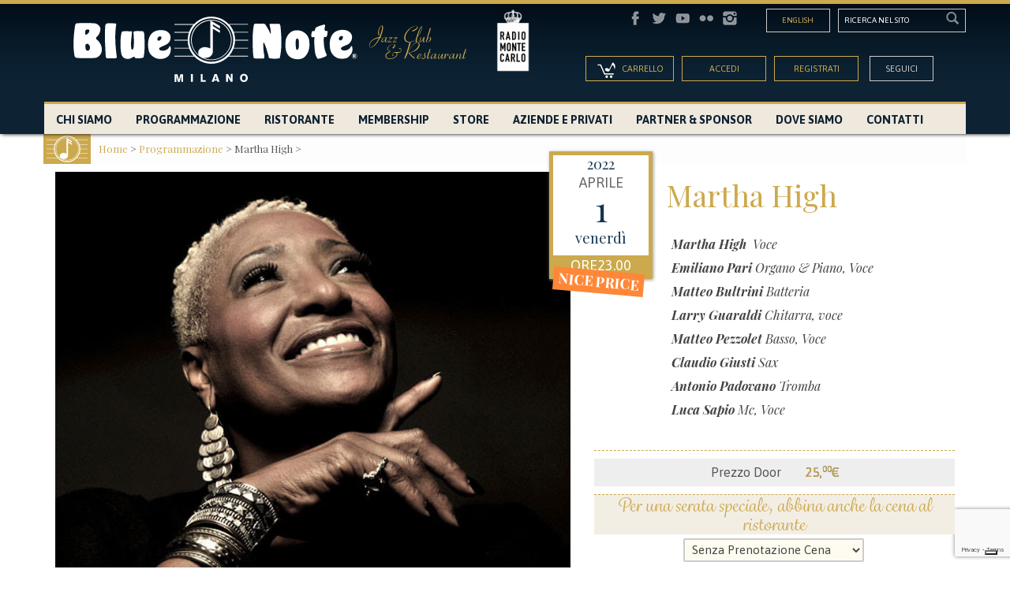

--- FILE ---
content_type: text/html; charset=UTF-8
request_url: https://www.bluenotemilano.com/evento/concerto-martha-high-1-aprile-2022-milano-2-set/
body_size: 21632
content:
<!DOCTYPE html>

<!--[if lt IE 7 ]>
<html class="ie ie6 no-js" lang="it-IT"> <![endif]-->
<!--[if IE 7 ]>
<html class="ie ie7 no-js" lang="it-IT"> <![endif]-->
<!--[if IE 8 ]>
<html class="ie ie8 no-js" lang="it-IT"> <![endif]-->
<!--[if IE 9 ]>
<html class="ie ie9 no-js" lang="it-IT"> <![endif]-->
<!--[if gt IE 9]><!--><html class="no-js" lang="it-IT"><!--<![endif]-->
<!-- the "no-js" class is for Modernizr. -->

<head>
<meta name="google-site-verification" content="N5u8S_rjdxX6_rexdDf_RezuiyBGYhKF2XgAVB7Vvy4" />
    <meta charset="UTF-8">
    <meta name="viewport" content="width=device-width, initial-scale=1, maximum-scale=1, user-scalable=no">
    <!-- Always force latest IE rendering engine (even in intranet) & Chrome Frame -->
    <meta http-equiv="X-UA-Compatible" content="IE=edge,chrome=1">
    <!-- Hotjar Tracking Code for bluenotemilano.com -->
    <script>
        (function(h,o,t,j,a,r){
            h.hj=h.hj||function(){(h.hj.q=h.hj.q||[]).push(arguments)};
            h._hjSettings={hjid:46970,hjsv:5};
            a=o.getElementsByTagName('head')[0];
            r=o.createElement('script');r.async=1;
            r.src=t+h._hjSettings.hjid+j+h._hjSettings.hjsv;
            a.appendChild(r);
        })(window,document,'//static.hotjar.com/c/hotjar-','.js?sv=');
    </script>

                <meta name="description" content="Martha High 01/04/2022 23.00 al Blue Note Milano. Miss Martha High è una delle cantanti più ricercate della musica nera, all&#8217;età di 72 anni è considerata “la Diva del Soul-Funk planetario”. Per la sua voce potente, raffinata e [&hellip;]" />
            
    <!--[if lte IE 8]>
    <script src="https://html5shiv.googlecode.com/svn/trunk/html5.js"></script>
    <![endif]-->

    
    

    
    <!--  Mobile Viewport meta tag
         j.mp/mobileviewport & davidbcalhoun.com/2010/viewport-metatag
         device-width : Occupy full width of the screen in its current orientation
         initial-scale = 1.0 retains dimensions instead of zooming out if page height > device height
         maximum-scale = 1.0 retains dimensions instead of zooming in if page width < device width -->
    <!-- Uncomment to use; use thoughtfully!
     <meta name="viewport" content="width=device-width, initial-scale=1.0, maximum-scale=1.0">
     -->

    <!-- <link rel="shortcut icon" href="https://d322c6tlwn0j8r.cloudfront.net/wp-content/themes/bluenotemilano/images/favicon.ico"> -->
    <!-- This is the traditional favicon.
          - size: 16x16 or 32x32
          - transparency is OK
          - see wikipedia for info on browser support: http://mky.be/favicon/ -->

    <link rel="apple-touch-icon" href="https://d322c6tlwn0j8r.cloudfront.net/wp-content/uploads/2013/01/Icon1.png">
    <!-- The is the icon for iOS's Web Clip.
          - size: 57x57 for older iPhones, 72x72 for iPads, 114x114 for iPhone4's retina display (IMHO, just go ahead and use the biggest one)
          - To prevent iOS from applying its styles to the icon name it thusly: apple-touch-icon-precomposed.png
          - Transparency is not recommended (iOS will put a black BG behind the icon) -->

    <!-- CSS: screen, mobile & print are all in the same file -->
    <link rel="stylesheet" href="https://d322c6tlwn0j8r.cloudfront.net/wp-content/themes/bluenotemilano/style.css?1768647748">
        <!-- all our JS is at the bottom of the page, except for Modernizr. -->
    <script src="https://d322c6tlwn0j8r.cloudfront.net/wp-content/themes/bluenotemilano/js/modernizr-1.7.min.js"></script>

    <script src="//use.typekit.net/mat5fnj.js"></script>
    <script>try{Typekit.load();}catch(e){}</script>

    <script type="text/javascript">
        if ( !window.console ) {
            (function () {
                var names = ["log", "debug", "info", "warn", "error", "assert", "dir", "dirxml",
                    "group", "groupEnd", "time", "timeEnd", "count", "trace", "profile", "profileEnd"];
                window.console = {};
                for ( var i = 0; i < names.length; ++i ) {
                    window.console[names[i]] = function () {
                    };
                }
            }());
        }
    </script>
   

    <!-- Google Tag Manager -->
	<script>(function(w,d,s,l,i){w[l]=w[l]||[];w[l].push({'gtm.start':
	new Date().getTime(),event:'gtm.js'});var f=d.getElementsByTagName(s)[0],
	j=d.createElement(s),dl=l!='dataLayer'?'&l='+l:'';j.async=true;j.src=
	'https://www.googletagmanager.com/gtm.js?id='+i+dl;f.parentNode.insertBefore(j,f);
	})(window,document,'script','dataLayer','GTM-KMFNK4M');</script>
	<!-- End Google Tag Manager -->

    <link rel="pingback" href="https://www.bluenotemilano.com/xmlrpc.php"/>

    
    <link rel="alternate" hreflang="en-US" href="https://www.bluenotemilano.com/en/evento/concerto-martha-high-1-aprile-2022-milano-2-set/" />
<link rel="alternate" hreflang="it-IT" href="https://www.bluenotemilano.com/evento/concerto-martha-high-1-aprile-2022-milano-2-set/" />

<!-- This site is optimized with the Yoast SEO plugin v3.2.5 - https://yoast.com/wordpress/plugins/seo/ -->
<title>Concerto Martha High - 1 Aprile 2022 - Milano - 2 set</title>

<link rel="stylesheet" href="https://d322c6tlwn0j8r.cloudfront.net/wp-content/plugins/sitepress-multilingual-cms/res/css/language-selector.css?v=3.3.8" type="text/css" media="all" />
<meta name="description" content="La Diva del Soul-Funk planetario! Assisti al concerto di Martha High ad aprile 2022 a Milano e prenota la cena per la tu serata magica!"/>
<meta name="robots" content="noodp"/>
<link rel="canonical" href="https://www.bluenotemilano.com/evento/concerto-martha-high-1-aprile-2022-milano-2-set/" />
<!-- / Yoast SEO plugin. -->

<link rel='dns-prefetch' href='//www.google.com' />
<link rel='dns-prefetch' href='//ajax.googleapis.com' />
<link rel='dns-prefetch' href='//s.w.org' />
<link rel="alternate" type="application/rss+xml" title="Blue Note Milano &raquo; Feed" href="https://www.bluenotemilano.com/feed/" />
<link rel="alternate" type="application/rss+xml" title="Blue Note Milano &raquo; Feed dei commenti" href="https://www.bluenotemilano.com/comments/feed/" />
<meta property="og:title" content="Martha High - 1 e 2 Aprile 2022"/><meta property="og:type" content="article"/><meta property="og:site_name" content="Blue Note Milano"/><meta property="og:description" content="Live  Blue Note Milano"/><meta property="og:image" content="https://d322c6tlwn0j8r.cloudfront.net/wp-content/uploads/2022/02/Martha-High.jpg"/><meta property="fb:admins" content="100008480686560,1321020622"/><meta property="fb:app_id" content="761478787273032"/>    <!-- Facebook Pixel Code -->
    <script>
    !function(f,b,e,v,n,t,s){if(f.fbq)return;n=f.fbq=function(){n.callMethod?
    n.callMethod.apply(n,arguments):n.queue.push(arguments)};if(!f._fbq)f._fbq=n;
    n.push=n;n.loaded=!0;n.version='2.0';n.queue=[];t=b.createElement(e);t.async=!0;
    t.src=v;s=b.getElementsByTagName(e)[0];s.parentNode.insertBefore(t,s)}(window,
    document,'script','//connect.facebook.net/en_US/fbevents.js');

    fbq('init', '431813356978347');
    fbq('track', "PageView");</script>
    <noscript><img height="1" width="1" style="display:none"
    src="https://www.facebook.com/tr?id=431813356978347&ev=PageView&noscript=1"
    /></noscript>
    <!-- End Facebook Pixel Code -->
		<script type="text/javascript">
			window._wpemojiSettings = {"baseUrl":"https:\/\/s.w.org\/images\/core\/emoji\/2.3\/72x72\/","ext":".png","svgUrl":"https:\/\/s.w.org\/images\/core\/emoji\/2.3\/svg\/","svgExt":".svg","source":{"concatemoji":"https:\/\/www.bluenotemilano.com\/wp-includes\/js\/wp-emoji-release.min.js"}};
			!function(a,b,c){function d(a){var b,c,d,e,f=String.fromCharCode;if(!k||!k.fillText)return!1;switch(k.clearRect(0,0,j.width,j.height),k.textBaseline="top",k.font="600 32px Arial",a){case"flag":return k.fillText(f(55356,56826,55356,56819),0,0),b=j.toDataURL(),k.clearRect(0,0,j.width,j.height),k.fillText(f(55356,56826,8203,55356,56819),0,0),c=j.toDataURL(),b!==c&&(k.clearRect(0,0,j.width,j.height),k.fillText(f(55356,57332,56128,56423,56128,56418,56128,56421,56128,56430,56128,56423,56128,56447),0,0),b=j.toDataURL(),k.clearRect(0,0,j.width,j.height),k.fillText(f(55356,57332,8203,56128,56423,8203,56128,56418,8203,56128,56421,8203,56128,56430,8203,56128,56423,8203,56128,56447),0,0),c=j.toDataURL(),b!==c);case"emoji4":return k.fillText(f(55358,56794,8205,9794,65039),0,0),d=j.toDataURL(),k.clearRect(0,0,j.width,j.height),k.fillText(f(55358,56794,8203,9794,65039),0,0),e=j.toDataURL(),d!==e}return!1}function e(a){var c=b.createElement("script");c.src=a,c.defer=c.type="text/javascript",b.getElementsByTagName("head")[0].appendChild(c)}var f,g,h,i,j=b.createElement("canvas"),k=j.getContext&&j.getContext("2d");for(i=Array("flag","emoji4"),c.supports={everything:!0,everythingExceptFlag:!0},h=0;h<i.length;h++)c.supports[i[h]]=d(i[h]),c.supports.everything=c.supports.everything&&c.supports[i[h]],"flag"!==i[h]&&(c.supports.everythingExceptFlag=c.supports.everythingExceptFlag&&c.supports[i[h]]);c.supports.everythingExceptFlag=c.supports.everythingExceptFlag&&!c.supports.flag,c.DOMReady=!1,c.readyCallback=function(){c.DOMReady=!0},c.supports.everything||(g=function(){c.readyCallback()},b.addEventListener?(b.addEventListener("DOMContentLoaded",g,!1),a.addEventListener("load",g,!1)):(a.attachEvent("onload",g),b.attachEvent("onreadystatechange",function(){"complete"===b.readyState&&c.readyCallback()})),f=c.source||{},f.concatemoji?e(f.concatemoji):f.wpemoji&&f.twemoji&&(e(f.twemoji),e(f.wpemoji)))}(window,document,window._wpemojiSettings);
		</script>
		<style type="text/css">
img.wp-smiley,
img.emoji {
	display: inline !important;
	border: none !important;
	box-shadow: none !important;
	height: 1em !important;
	width: 1em !important;
	margin: 0 .07em !important;
	vertical-align: -0.1em !important;
	background: none !important;
	padding: 0 !important;
}
</style>
<link rel='stylesheet' id='wpBannerizeStyleDefault.css-css'  href='https://d322c6tlwn0j8r.cloudfront.net/wp-content/plugins/wp-bannerize/css/wpBannerizeStyleDefault.css' type='text/css' media='all' />
<link rel='stylesheet' id='datepickerStyle-css'  href='https://d322c6tlwn0j8r.cloudfront.net/wp-content/themes/bluenotemilano/css/smoothness/jquery-ui-smoothness.css' type='text/css' media='all' />
<link rel='stylesheet' id='contact-form-7-css'  href='https://d322c6tlwn0j8r.cloudfront.net/wp-content/plugins/contact-form-7/includes/css/styles.css' type='text/css' media='all' />
<link rel='stylesheet' id='justifiedGallery-css'  href='https://d322c6tlwn0j8r.cloudfront.net/wp-content/plugins/flickr-justified-gallery/css/justifiedGallery.min.css' type='text/css' media='all' />
<link rel='stylesheet' id='flickrJustifiedGalleryWPPlugin-css'  href='https://d322c6tlwn0j8r.cloudfront.net/wp-content/plugins/flickr-justified-gallery/css/flickrJustifiedGalleryWPPlugin.css' type='text/css' media='all' />
<link rel='stylesheet' id='responsive-lightbox-swipebox-css'  href='https://d322c6tlwn0j8r.cloudfront.net/wp-content/plugins/responsive-lightbox/assets/swipebox/css/swipebox.min.css' type='text/css' media='all' />
<link rel='stylesheet' id='rotatingtweets-css'  href='https://d322c6tlwn0j8r.cloudfront.net/wp-content/plugins/rotatingtweets/css/style.css' type='text/css' media='all' />
<link rel='stylesheet' id='myplugin-css-css'  href='https://d322c6tlwn0j8r.cloudfront.net/wp-content/plugins/wb_sticky_footer/style.css' type='text/css' media='all' />
<link rel='stylesheet' id='jfb-css'  href='https://d322c6tlwn0j8r.cloudfront.net/wp-content/plugins/wp-fb-autoconnect/style.css' type='text/css' media='all' />
<link rel='stylesheet' id='wp-smartshop-frontend-css-css'  href='https://d322c6tlwn0j8r.cloudfront.net/wp-content/plugins/wpx-smartshop/assets/css/wp-smartshop-frontend.css' type='text/css' media='all' />
<link rel='stylesheet' id='wpxm-admin-css'  href='https://d322c6tlwn0j8r.cloudfront.net/wp-content/plugins/wpxtreme/assets/css/admin.css' type='text/css' media='all' />
<link rel='stylesheet' id='wpxm-admin-enhanced-css'  href='https://d322c6tlwn0j8r.cloudfront.net/wp-content/plugins/wpxtreme/assets/css/admin-enhanced.css' type='text/css' media='all' />
<link rel='stylesheet' id='bootstrap-css'  href='https://d322c6tlwn0j8r.cloudfront.net/wp-content/themes/bluenotemilano/css/bootstrap/css/bootstrap.min.css' type='text/css' media='all' />
<link rel='stylesheet' id='bootstrap-theme-css'  href='https://d322c6tlwn0j8r.cloudfront.net/wp-content/themes/bluenotemilano/css/bootstrap/css/bootstrap-theme.css' type='text/css' media='all' />
<link rel='stylesheet' id='bluenote-2014-css'  href='https://d322c6tlwn0j8r.cloudfront.net/wp-content/themes/bluenotemilano/css/bnm2014/bluenotemi-restyling.css' type='text/css' media='all' />
<script>if (document.location.protocol != "https:") {document.location = document.URL.replace(/^http:/i, "https:");}</script><script type='text/javascript' src='https://d322c6tlwn0j8r.cloudfront.net/wp-includes/js/jquery/jquery.js'></script>
<script type='text/javascript' src='https://d322c6tlwn0j8r.cloudfront.net/wp-includes/js/jquery/jquery-migrate.min.js'></script>
<script type='text/javascript' src='https://d322c6tlwn0j8r.cloudfront.net/wp-content/plugins/rotatingtweets/js/jquery.cycle.all.min.js'></script>
<script type='text/javascript' src='https://d322c6tlwn0j8r.cloudfront.net/wp-content/plugins/rotatingtweets/js/rotating_tweet.js'></script>
<script type='text/javascript' src='https://www.google.com/recaptcha/api.js?render=6LesxiEoAAAAAL5O_azY2QtO7F_XwtTQoY4VvNYE'></script>
<script type='text/javascript' src='https://d322c6tlwn0j8r.cloudfront.net/wp-content/themes/bluenotemilano/js/recaptcha9.js'></script>
<script type='text/javascript' src='https://d322c6tlwn0j8r.cloudfront.net/wp-content/plugins/responsive-lightbox/assets/swipebox/js/jquery.swipebox.min.js'></script>
<script type='text/javascript' src='https://d322c6tlwn0j8r.cloudfront.net/wp-content/plugins/responsive-lightbox/assets/infinitescroll/infinite-scroll.pkgd.min.js'></script>
<script type='text/javascript'>
/* <![CDATA[ */
var rlArgs = {"script":"swipebox","selector":"lightbox","customEvents":"","activeGalleries":"1","animation":"1","hideCloseButtonOnMobile":"0","removeBarsOnMobile":"0","hideBars":"1","hideBarsDelay":"5000","videoMaxWidth":"1080","useSVG":"1","loopAtEnd":"0","woocommerce_gallery":"0","ajaxurl":"https:\/\/www.bluenotemilano.com\/wp-admin\/admin-ajax.php","nonce":"07c145b49d"};
/* ]]> */
</script>
<script type='text/javascript' src='https://d322c6tlwn0j8r.cloudfront.net/wp-content/plugins/responsive-lightbox/js/front.js'></script>
<link rel='https://api.w.org/' href='https://www.bluenotemilano.com/wp-json/' />
<meta name="generator" content="WordPress 4.8.2" />
<link rel='shortlink' href='https://www.bluenotemilano.com/?p=31998' />
<link rel="alternate" type="application/json+oembed" href="https://www.bluenotemilano.com/wp-json/oembed/1.0/embed?url=https%3A%2F%2Fwww.bluenotemilano.com%2Fevento%2Fconcerto-martha-high-1-aprile-2022-milano-2-set%2F" />
<link rel="alternate" type="text/xml+oembed" href="https://www.bluenotemilano.com/wp-json/oembed/1.0/embed?url=https%3A%2F%2Fwww.bluenotemilano.com%2Fevento%2Fconcerto-martha-high-1-aprile-2022-milano-2-set%2F&#038;format=xml" />
<meta name="generator" content="WPML ver:3.3.8 stt:1,27;" />
	
<style type="text/css" media="screen">

</style>
	
<link rel='stylesheet' href='https://d322c6tlwn0j8r.cloudfront.net/wp-content/plugins/youtube-sidebar-widget/style.css' /><!-- Vipers Video Quicktags v6.6.0 | http://www.viper007bond.com/wordpress-plugins/vipers-video-quicktags/ -->
<style type="text/css">
.vvqbox { display: block; max-width: 100%; visibility: visible !important; margin: 10px auto; } .vvqbox img { max-width: 100%; height: 100%; } .vvqbox object { max-width: 100%; } 
</style>
<script type="text/javascript">
// <![CDATA[
	var vvqflashvars = {};
	var vvqparams = { wmode: "opaque", allowfullscreen: "true", allowscriptaccess: "always" };
	var vvqattributes = {};
	var vvqexpressinstall = "https://www.bluenotemilano.com/wp-content/plugins/vipers-video-quicktags/resources/expressinstall.swf";
// ]]>
</script>

              <style>
      .order-total-copy .wpss-summary-order-description-total::before {
        content: "Riepilogo ";
      }
      .order-total-copy .wpss-summary-order-description-total::after {
        content: " da pagare:";
      }
      </style>
    </head>

<body data-rsssl=1 class="bnm-event-template-default single single-bnm-event postid-31998  wpx-placeholders-body  wpx-smartshop-body  wpxtreme-body  bnm-concerto-martha-high-1-aprile-2022-milano-2-set">

<div class="page-wrapper">

<header id="header" class="header-bnm header-10">
    <div class="container">
        <div class="row">
            <div class="navbar" role="navigation">
                <div class="navbar-header">
                    <button type="button" class="navbar-toggle"></button>
                    <div class="col-md-7 col-sm-12 logo-bnm">
                                                    <div class="col-sm-10">
                                <a class="brand" href="https://www.bluenotemilano.com" title="Blue Note Milano">
                                    <img src="https://www.bluenotemilano.com/wp-content/themes/bluenotemilano/images/bluenotemilano-jazz-club-restaurant-logo.svg" alt="Blue Note Milano | Jazz club, ristorante, location eventi Milano"/>
                                </a>
                            </div>
                                                                        <a class="col-sm-2" id="rmc-logo" href="https://www.radiomontecarlo.net/" target="_blank">
                                                        <img src="https://d322c6tlwn0j8r.cloudfront.net/wp-content/uploads/2021/04/RMC_logo_2020-e1618827878682.png" alt="Radio Montecarlo" />
                        </a>
                    </div>
                    <!-- /col-7 LOGO -->

                    <!-- social nav -->
                    <div class="col-md-5 col-sm-12 support-nav-bnm">
                        <div class="row clearfix search-social-bnm">
                            <div id="search" class="col-md-4 col-sm-4 pull-right">
                                                                <form method="get" id="searchform" action="https://www.bluenotemilano.com/">
		<input class="wpdk-form-input" onblur="this.value=(this.value == '')?'Ricerca nel sito':this.value" onfocus="this.value=(this.value == 'Ricerca nel sito')?'':this.value" type="text" value="Ricerca nel sito" name="s" id="s" />
<input type='hidden' name='lang' value='it' /></form>                                <span class="glyphicon glyphicon-search"></span>
                            </div>

                            <div id="socialbuttons" class="col-sm-5 socialbuttons">
                                <ul id="menu-social" class="menu-social"><li id="menu-item-14763" class="instagram menu-item menu-item-type-custom menu-item-object-custom menu-item-14763"><a title="instagram" target="_blank" href="http://instagram.com/bluenotemilano#">Instagram</a></li>
<li id="menu-item-14764" class="flickr menu-item menu-item-type-custom menu-item-object-custom menu-item-14764"><a title="flickr" target="_blank" href="https://www.flickr.com/photos/bluenotemilano">Flickr</a></li>
<li id="menu-item-14765" class="youtube menu-item menu-item-type-custom menu-item-object-custom menu-item-14765"><a title="youtube" target="_blank" href="http://www.youtube.com/user/Bluenotemilano">Youtube</a></li>
<li id="menu-item-14766" class="twitter menu-item menu-item-type-custom menu-item-object-custom menu-item-14766"><a title="twitter" target="_blank" href="https://twitter.com/Bluenotemilano">Twitter</a></li>
<li id="menu-item-14767" class="facebook menu-item menu-item-type-custom menu-item-object-custom menu-item-14767"><a title="facebook" target="_blank" href="https://www.facebook.com/bluenotemilano">Facebook</a></li>
</ul>                            </div>

                            <div id="flags_language_selector" class="col-sm-2 pull-right">
                                <a href="https://www.bluenotemilano.com/en/evento/concerto-martha-high-1-aprile-2022-milano-2-set/">English</a>                            </div>

                        </div><!-- /row social nav + search -->

                        <div class="access-nav clearfix delimiter">
                            <div class="col-md-3 col-sm-3 cart-nav">
                                <a id="action-cart" href="#cart" title="show the cart item">
                                    <img src="https://d322c6tlwn0j8r.cloudfront.net/wp-content/themes/bluenotemilano/images/bluenotemilano-acquista-spettacolo-dal-sito.png" alt="Show the cart Bluenote Milano" width="24"/>
                                    <span>Carrello</span>
                                </a>
                            </div>

                            
                            
                                <div class="col-sm-2 col-sm-offset-1 only-mobile user-login">
                                    <a id="user-login" href="#user" title="Registrati su Bluenote Milano"><span class="glyphicon glyphicon-user"></span></a>
                                </div>

                                <div class="bnm-top-right-box col-sm-6 no-mobile" id="bnm-login-request-box">
                                    <!-- no log in -->
                                    <form class="bnm-login-signup" method="post" action="">
                                        <input id="buttonOpenLogin" class="col-sm-6 toggle-login" type="button" value="Accedi"/>
                                        <input id="buttonSignup"
                                               class="col-sm-6 toggle-register"
                                               type="button"
                                               value="Registrati" />
                                    </form>
                                </div>

                                                        <div class="col-sm-2 follow-nav no-mobile">
                                <a id="follow-btn" class="white" href="#social-area" title="Segui Bluenote Milano su tutti i social">Seguici</a>
                            </div>
                        </div>
                    </div>
                    <!-- /col-5 social nav -->
                    
                    <div class="clearfix"></div>

                    <!-- Collapse-nav -->

                    <div class="collapse navbar-collapse"><ul id="menu-principale" class="nav"><li id="menu-item-14760" class="close-menu only-mobile menu-item menu-item-type-custom menu-item-object-custom menu-item-14760"><a href="#close">Chiudi menu</a></li>
<li id="menu-item-3717" class="menu-item menu-item-type-post_type menu-item-object-page menu-item-3717"><a href="https://www.bluenotemilano.com/chi-siamo/">Chi Siamo</a></li>
<li id="menu-item-3721" class="menu-item menu-item-type-post_type menu-item-object-page menu-item-3721"><a href="https://www.bluenotemilano.com/programmazione/">Programmazione</a></li>
<li id="menu-item-24136" class="menu-item menu-item-type-post_type menu-item-object-page menu-item-24136"><a href="https://www.bluenotemilano.com/ristorante/">Ristorante</a></li>
<li id="menu-item-3715" class="menu-item menu-item-type-post_type menu-item-object-page menu-item-3715"><a href="https://www.bluenotemilano.com/membership/">Membership</a></li>
<li id="menu-item-3723" class="menu-item menu-item-type-custom menu-item-object-custom menu-item-3723"><a href="/vetrina">Store</a></li>
<li id="menu-item-24137" class="menu-item menu-item-type-post_type menu-item-object-page menu-item-24137"><a href="https://www.bluenotemilano.com/aziende-e-privati/">Aziende e Privati</a></li>
<li id="menu-item-32070" class="menu-item menu-item-type-post_type menu-item-object-page menu-item-32070"><a href="https://www.bluenotemilano.com/partner-sponsor-2022/">Partner &#038; Sponsor</a></li>
<li id="menu-item-38880" class="menu-item menu-item-type-post_type menu-item-object-page menu-item-38880"><a href="https://www.bluenotemilano.com/dove-siamo/">Dove siamo</a></li>
<li id="menu-item-3718" class="menu-item menu-item-type-post_type menu-item-object-page menu-item-3718"><a href="https://www.bluenotemilano.com/contatti/">Contatti</a></li>
<li id="menu-item-14762" class="only-mobile flag-language menu-item menu-item-type-custom menu-item-object-custom menu-item-14762"><a href="/en/">English</a></li>
</ul></div>
                </div>

            </div>
        </div>
    </div>
    		

    </header>
<!-- Login sidebar -->

<section id="login-bnm-sidebar" class="login-bnm">
    <a class="close-btn pull-right" href="#close" title="Chiudi la finestra login">X</a>
    <div class="container">
        <div class="row">
                        <div id="login-bnm" class="col-md-10 col-md-offset-1 hidden">
                <header>
                    <h3 class="centered">Accedi a Blue Note Milano</h3>
                    <p class="centered">Accedi con il tuo account, per acquistare i biglietti per gli spettacoli e commentare le notizie.</p>
                    <p class="cursive centered big">Se non sei registrato, acquista senza registrarti, collegati con Facebook previa visione delle Normative sui dati e delle impostazioni di Facebook oppure<br/>
                        <a href="#buttonSignup" id="buttonSignup-two" class="smoot-scroll toggle-register" title="Se non sei ancora registrato, effettua la registrazione">Effettua la registrazione!</a></p>
                </header>
                                <div class="col-md-4 col-sm-12 btn-fb centered">
                                        <div id="loginlogout-2" class="widget widget_loginlogout">        <!-- @ivan 2018-11-29 commento la parte del form di login per visualizzare solamente il pulsante "Accedi con Facebook"
            <form name='loginform' id='loginform' action='https://www.bluenotemilano.com/wp-login.php' method='post'>
                <label>User:</label><br />
                <input type='text' name='log' id='user_login' class='input' tabindex='20' /><input type='submit' name='wp-submit' id='wp-submit' value='Login' tabindex='23' /><br />
                <label>Pass:</label><br />
                <input type='password' name='pwd' id='user_pass' class='input' tabindex='21' />
                <span id="forgotText"><a href="https://www.bluenotemilano.com/wp-login.php?action=lostpassword" rel="nofollow" >Forgot?</a></span><br />
                                                <input type='hidden' name='redirect_to' value='/evento/concerto-martha-high-1-aprile-2022-milano-2-set/' />
            </form>-->
            <!-- WP-FB AutoConnect Button v4.4 -->
<!-- @ivan 2018-11-29 cambiata la stringa "Login with Facebook" con "Accedi con Faceboook" e il parametro size con xlarge -->
<span class="fbLoginButton"><script type="text/javascript">//<!--
            document.write('<fb:login-button scope="email" v="2" size="xlarge" onlogin="jfb_js_login_callback();">Accedi con Facebook</fb:login-button>');
        //--></script></span></div>                    <div class="GuestLogin">
                        <a class="GuestLoginBtn" href="/guest-login">Acquista senza registrazione</a>
                    </div>
                </div>

                <div class="col-md-7 col-sm-12 pull-right centered left-v-divider pdl">
                    <p class="cursive only-mobile">Se sei registrato</p>
                    <div class="bnm-top-right-box" id="bnm-login-box">
                        <form class="bnm-login" method="post" action="">
                            <input type="hidden" name="action" value="do_login"/>
                            <input type="text" name="username" placeholder="email" class="wpdk-form-input col-md-10 col-md-offset-1"/>
                            <input type="password" name="password" placeholder="password" class="wpdk-form-input col-md-10 col-md-offset-1"/>
                            <br/>
                            <p class="aligncenter cursive centered col-md-12">
                                <input type="checkbox"
                                       name="remember"
                                       id="remember"
                                       value="remember-login"/> Ricordami                            </p>

                            
                            <div class="col-md-12 divider">
                                <input type="submit" id="buttonSignin" class="btn-access col-md-6 col-sm-6 col-md-offset-3" value="Accedi"/>
                                <br/>
                                <input type="button" id="buttonCancel" class="only-link-btn col-md-12"
                                       value="Annulla"/>
                            </div>
                            
                            <style scoped>
                              .bnm-login .gglcptch_recaptcha{
                                 margin-top: 1rem;
                                 display: flex;
                                 justify-content: center;
                              }
                            </style>
                        </form>

                        <div class="sep"></div>
                        <form class="bnm-login-recovery col-md-12" method="get" action="https://www.bluenotemilano.com/wp-login.php">
                            <input type="hidden" name="action" value="lostpassword"/>

                            <p>Dimenticato la password?  <input type="submit"
                                                                                     id="buttonLostPassword"
                                                                                     class="only-link-btn cursive big"
                                                                                     value="Recupera"/> </p>

                        </form>
                    </div>
                </div>
                <div class="clearfix"></div>
                <footer class="col-md-12 col-sm-12 centered">
                    <p class="cursive">Se non sei registrato? <a href="#buttonSignup" id="buttonSignup-two" class="smoot-scroll toggle-register" title="Se non sei ancora registrato, effettua la registrazione">Effettua la registrazione!</a></p>
                </footer>
            </div>
            
                        <div id="register-bnm" class="col-md-10 col-md-offset-1">
                <header>
                    <h3 class="centered">Registrazione</h3>
                    <div class="register-content centered">
                        Per acquistare online i biglietti, gli abbonamenti, i prodotti Blue Note ed accedere ai privilegi riservati ai soci, è necessario registrarsi. Inserisci semplicemente nome cognome ed indirizzo email e Registrati: al termine ti verrà inviata una email contenente un link per confermare l'iscrizione all’indirizzo di posta elettronica che indicherai. Dopo aver ciccato sul link di conferma, riceverai una seconda email contenente username e password. Dopo aver confermato la tua registrazione e ricevuto la mail con username e password, potrai effettuare l’accesso.                    </div>
                    <p class="cursive centered big">Acquista senza registrarti, collegati con Facebook previa visione delle Normative sui dati e delle impostazioni di Facebook oppure<br/>
                        se sei registrato,  <a href="#buttonOpenLogin" class="smoot-scroll toggle-login" title="Se sei registrato, accedi">Accedi ora!</a>
                    </p>
                </header>
                <div class="col-md-4 col-sm-12 btn-fb centered">
                    <div id="loginlogout-2" class="widget widget_loginlogout">        <!-- @ivan 2018-11-29 commento la parte del form di login per visualizzare solamente il pulsante "Accedi con Facebook"
            <form name='loginform' id='loginform' action='https://www.bluenotemilano.com/wp-login.php' method='post'>
                <label>User:</label><br />
                <input type='text' name='log' id='user_login' class='input' tabindex='20' /><input type='submit' name='wp-submit' id='wp-submit' value='Login' tabindex='23' /><br />
                <label>Pass:</label><br />
                <input type='password' name='pwd' id='user_pass' class='input' tabindex='21' />
                <span id="forgotText"><a href="https://www.bluenotemilano.com/wp-login.php?action=lostpassword" rel="nofollow" >Forgot?</a></span><br />
                                                <input type='hidden' name='redirect_to' value='/evento/concerto-martha-high-1-aprile-2022-milano-2-set/' />
            </form>-->
            <!-- WP-FB AutoConnect Button v4.4 -->
<!-- @ivan 2018-11-29 cambiata la stringa "Login with Facebook" con "Accedi con Faceboook" e il parametro size con xlarge -->
<span class="fbLoginButton"><script type="text/javascript">//<!--
            document.write('<fb:login-button scope="email" v="2" size="xlarge" onlogin="jfb_js_login_callback();">Accedi con Facebook</fb:login-button>');
        //--></script></span></div>                    <div class="GuestLogin">
                        <a class="GuestLoginBtn" href="/guest-login">Acquista senza registrazione</a>
                    </div>
                </div>

                <div class="col-md-7 col-sm-12 pull-right centered left-v-divider pmp">
                    
                                            <form id="bnm-registration" class="bnm-profile" name="" method="post" action="" enctype="multipart/form-data">

                               <input type="hidden"
           name="563873d38950b841aebf89c3be1b1a35"
           id="563873d38950b841aebf89c3be1b1a35"
           value="c4775ceeee"/>
                                       <fieldset class="wpdk-form-fieldset wpdk-form-section1">
            <legend>Dati di accesso</legend>
            <div class="wpdk-form-row">        <label class="wpdk-form-label wpdk-form-required wpdk-form-input first_name"
               for="first_name">Nome:</label>
        <input type="text" class="wpdk-form-required wpdk-form-input" name="first_name" id="first_name" value="" size="32" title="Nome"      />    <input type="hidden"
           id="id_user"
           name="id_user"
           value=""/>
    </div><div class="wpdk-form-row">        <label class="wpdk-form-label wpdk-form-required wpdk-form-input last_name"
               for="last_name">Cognome:</label>
        <input type="text" class="wpdk-form-required wpdk-form-input" name="last_name" id="last_name" value="" size="32" title="Cognome"      /></div><div class="wpdk-form-row">        <label class="wpdk-form-label wpdk-form-input wpdk-form-email email"
               for="email">Email:</label>
        <input type="text" class="wpdk-form-input wpdk-form-email wpdk-tooltip wpdk-has-help" name="email" id="email" value="" size="32" title="Questo indirizzo sarà il tuo username"      /></div><div class="wpdk-form-row">        <label class="wpdk-form-label wpdk-form-input wpdk-form-email email_repeat"
               for="email_repeat">Ripeti email :</label>
        <input type="text" class="wpdk-form-input wpdk-form-email" name="email_repeat" id="email_repeat" value="" size="32" title="Ripeti email"      /></div><!--            <br style="clear:both"/>-->
        </fieldset>
                <fieldset class="wpdk-form-fieldset wpdk-form-section2">
            <legend>Privacy e Consensi</legend>
            <div class="wpdk-form-row">        <label class="wpdk-form-label wpdk-form-radio consenso_privacy"
               for="consenso_privacy">Dichiaro di aver letto ed accettato integralmente <a href="/privacy/" target="_blank">l’Informativa sulla privacy e sui cookies</a></label>
        <input type="radio" class="wpdk-form-radio wpdk-tooltip wpdk-has-help" name="consenso_privacy" id="consenso_privacy" value="si" size="16" title="consenso_privacy"      /></div><!--            <br style="clear:both"/>-->
        </fieldset>
                <fieldset class="wpdk-form-fieldset wpdk-form-section3">
            <legend>Newsletter</legend>
            <span class="wpdk-form-description">La nostra newsletter contiene notizie sulla programmazione <br/> <a href="/informativa-newsletter" target="_blank">Informativa Newsletter</a></span><div class="wpdk-form-row">        <label class="wpdk-form-label wpdk-form-radio newsletter"
               for="newsletter">Iscrizione Newsletter: Si</label>
        <input type="radio" class="wpdk-form-radio" name="newsletter" id="newsletter" value="y" size="16" title="Iscrizione Newsletter: Si"      />        <label class="wpdk-form-label newsletter-no wpdk-form-radio newsletter"
               for="newsletter">No</label>
        <input type="radio" class="newsletter-no wpdk-form-radio" name="newsletter" id="newsletter" value="n" size="16" title="No"      /></div><div class="wpdk-form-row">        <label class="wpdk-form-label wpdk-form-radio consenso_privacy_nl"
               for="consenso_privacy_nl">Dichiaro di aver letto ed accettato integralmente <a href="/privacy/" target="_blank">l’Informativa sulla privacy e sui cookies</a></label>
        <input type="radio" class="wpdk-form-radio wpdk-tooltip wpdk-has-help" name="consenso_privacy_nl" id="consenso_privacy_nl" value="si" size="16" title="consenso_privacy_nl"      /></div><span class="wpdk-form-description"><strong>Presto liberamente a Blue Note il mio consenso, che potrò in ogni momento revocare:</strong> <br/> all’invio di comunicazioni commerciali inerenti i suoi prodotti, servizi, eventi, ricerche di mercato tramite strumenti di comunicazione tradizionali e a distanza:</span><div class="wpdk-form-row">        <label class="wpdk-form-label wpdk-form-radio consenso_marketing"
               for="consenso_marketing">Do il consenso</label>
        <input type="radio" class="wpdk-form-radio" name="consenso_marketing" id="consenso_marketing" value="si" size="16" title="Do il consenso"      />        <label class="wpdk-form-label consenso_marketing-no wpdk-form-radio consenso_marketing"
               for="consenso_marketing">Nego il consenso</label>
        <input type="radio" class="consenso_marketing-no wpdk-form-radio" name="consenso_marketing" id="consenso_marketing" value="no" size="16" title="Nego il consenso"      /></div><span class="wpdk-form-description">all’analisi delle mie abitudini e interessi ai fini dell’offerta di servizi e dell’invio di comunicazioni commerciali maggiorimente personalizzati:</span><div class="wpdk-form-row">        <label class="wpdk-form-label wpdk-form-radio consenso_profilazione"
               for="consenso_profilazione">Do il consenso</label>
        <input type="radio" class="wpdk-form-radio" name="consenso_profilazione" id="consenso_profilazione" value="si" size="16" title="Do il consenso"      />        <label class="wpdk-form-label consenso_profilazione-no wpdk-form-radio consenso_profilazione"
               for="consenso_profilazione">Nego il consenso</label>
        <input type="radio" class="consenso_profilazione-no wpdk-form-radio" name="consenso_profilazione" id="consenso_profilazione" value="no" size="16" title="Nego il consenso"      /></div><!--            <br style="clear:both"/>-->
        </fieldset>
                <fieldset class="wpdk-form-fieldset wpdk-form-section4">
            <legend>Note</legend>
            <span class="wpdk-form-description">Puoi sempre modificare la tua scelta o cancellare la tua iscrizione quando vuoi.</span><!--            <br style="clear:both"/>-->
        </fieldset>
                <fieldset class="wpdk-form-fieldset wpdk-form-section5">
            <legend>Condizioni Generali di Contratto</legend>
            <div class="wpdk-form-row">        <label class="wpdk-form-label wpdk-form-radio consenso_condizioni_generali_contratto"
               for="consenso_condizioni_generali_contratto">Dichiaro di aver letto ed accettato integralmente le <a href="/condizioni-generali-di-contratto/" target="_blank">Condizioni Generali di Contratto.</a></label>
        <input type="radio" class="wpdk-form-radio wpdk-tooltip wpdk-has-help" name="consenso_condizioni_generali_contratto" id="consenso_condizioni_generali_contratto" value="si" size="16" title="consenso_condizioni_generali_contratto"      /></div><!--            <br style="clear:both"/>-->
        </fieldset>
        
                           <input type="hidden" name="recaptcharesponse" id="recaptcharesponse" value="0">

                           
                            <p class="alignright">
                                <input type="submit" class="btn-access col-md-6 col-sm-6 col-md-offset-3" value="Registrati"/>
                            </p>

                            <style scoped>
                              #bnm-registration .gglcptch_recaptcha{
                                 margin-top: 1rem;
                                 display: flex;
                                 justify-content: center;
                              }
                            </style>
                        </form>
                                    </div>
                <div class="clearfix"></div>
                <footer class="col-md-12 col-sm-12 centered">
                    <p class="cursive">Già registrato? <a href="#buttonSignup" id="buttonSignup-two" class="smoot-scroll toggle-login" title="Se sei registrato, effettua il login">Effettua il login!</a></p>
                </footer>
            </div>

                    </div>
    </div>
</section>

    <section class="breadcrumb">
        <div class="container">
            <div class="row">
                <ul id="breadcrumbs"><li><a href="https://www.bluenotemilano.com">Home</a><span class="separator"> > </span></li><li><a href="https://www.bluenotemilano.com/programmazione" title="Vai alla programmazione">Programmazione</a><span class="separator"> > </span></li><li>Martha High<span class="separator"> > </span></li></ul>            </div>
        </div>
    </section>
<div class="page-wrap post-event">
    <div class="container">
        <div class="row clearfix">
                        <article id="post-id-31998" class="single-event clearfix">
                <header class="clearfix">
                    <div class="col-md-7">
                        <figure class="thumb-big-event clearfix">

                            <div class="eventDate day-name">
                                                                <small>2022</small>
                                <span class="month">aprile</span>
                                 1                                 <span class="week">venerdì</span>
                                <span class="evidence">
                                    ore23.00                                </span>

                                                                    <span class="soldout-date niceprice vbottom">
                                        Nice Price                                    </span>
                                
                                                            </div>
                            <div class="thumb-event">
                                                                <img width="650" height="650" src="https://d322c6tlwn0j8r.cloudfront.net/wp-content/uploads/2022/02/Martha-high.jpg" class="attachment-full size-full wp-post-image" alt="Martha High 01/04/2022 23.00" srcset="https://d322c6tlwn0j8r.cloudfront.net/wp-content/uploads/2022/02/Martha-high.jpg 650w, https://d322c6tlwn0j8r.cloudfront.net/wp-content/uploads/2022/02/Martha-high-150x150.jpg 150w, https://d322c6tlwn0j8r.cloudfront.net/wp-content/uploads/2022/02/Martha-high-300x300.jpg 300w, https://d322c6tlwn0j8r.cloudfront.net/wp-content/uploads/2022/02/Martha-high-110x110.jpg 110w, https://d322c6tlwn0j8r.cloudfront.net/wp-content/uploads/2022/02/Martha-high-180x180.jpg 180w, https://d322c6tlwn0j8r.cloudfront.net/wp-content/uploads/2022/02/Martha-high-55x55.jpg 55w, https://d322c6tlwn0j8r.cloudfront.net/wp-content/uploads/2022/02/Martha-high-80x80.jpg 80w" sizes="(max-width: 650px) 100vw, 650px" />
                            </div>
                        </figure>
                        <div class="boxoffice-info clearfix">
                                                                                </div>
                    </div>

                    <div class="col-md-5">
                        <header class="artist-info col-md-10 pull-right">
                            <h1 class="entry-title">Martha High</h1>
                                                        <div class="artist-band">
                                <p><strong>Martha High </strong> Voce</p>
<p><strong>Emiliano Pari</strong> Organo &amp; Piano, Voce</p>
<p><strong>Matteo Bultrini</strong> Batteria</p>
<p><strong>Larry Guaraldi</strong> Chitarra, voce</p>
<p><strong>Matteo Pezzolet </strong>Basso, Voce</p>
<p><strong>Claudio Giusti</strong> Sax</p>
<p><strong>Antonio Padovano</strong> Tromba</p>
<p><strong>Luca Sapio</strong> Mc, Voce</p>
                            </div>
                        </header>
                        <div class="clearfix"></div>

                                                    <div id="bnm-ticket" class="bnm-event-ticket">    <div data-id_product="32009" data-args="[base64]" class="wpss-product-card col-md-6">
        <div class="inner-product-card clearfix">
            <div class="bnm-event-price-door-message">
    <span class="bnm-event-price-door-message">Prezzo Door</span>
    <span class="wpss-price-html bnm-price-door">25,<sup>00</sup><span class="wpss-price-currency-symbol">€</span></span> 
</div>    <div class="wpss-product-variant centered">
        <!--<h3>Disponibile in</h3>-->
        <p class="cursive big evidence">Per una serata speciale, abbina anche la cena al ristorante</p>
            <form name="wpss-product-variant-form-Dinner" id="wpss-product-variant-form-Dinner" method="post" action="" class="wpdk-form">
        <dl>
            <dd class="wpss-product-variant-values-model"><select class="wpdk-form-select" name="model"><option  value="Without Dinner Reservation">Senza Prenotazione Cena</option><option  value="With Dinner Reservation">Con Prenotazione Cena</option></select></dd>
        </dl>
        <div class="wpss-product-variant-add-to-cart"><div class="wpss-cart-add-not-available">
    <p class="cursive big centered"><a id="access-bnm" href="#buttonOpenLogin" class="smoot-scroll toggle-login">Acquista 20,00 €</a></p>
</div></div>
    </form>
    </div>
        </div>
    </div></div>
                        
                        
                                                <div class="action-btn action-blue">
                            <div class="action-phone">
                                <h4>Acquista telefonicamente</h4>
                                <p>dal Martedì al Sabato dalle 14 alle 22<br/>
                                    <a href="tel:+390269016888" title="Acquista telefonicamente">02 69016888</a></p>
                            </div>
                        </div>
                    </div>
                </header>

                
                                    <div class="entry-content col-sm-12 clearfix order_1">
                               <p>Miss Martha High è una delle cantanti più ricercate della musica nera, all&#8217;età di 72 anni è considerata “la Diva del Soul-Funk planetario”. Per la sua voce potente, raffinata e avvolgente.</p>
<p>E’ indubbiamente una delle presenze più longeve nel team del re del soul James Brown, pioniere nell’evoluzione della musica gospel e rhythm and blues, nonché del soul, del funk, del rap, e persino della disco music.</p>
<p>Durante la sua carriera Martha ha collaborato con leggende del calibro di Little Richard, Jerry Lee Lewis, The Temptations, Aretha Franklin, B.B. King, Steve Wonder, Prince, Michael Jackson, Gorge Clinton e Roy Ayers, guadagnandosi così sul campo lo pseudonimo di “HARDEST WORKING LADY IN SHOW BUSINESS”.</p>
<p>Durante i suoi concerti si assiste a uno spettacolo energico e raffinato, una full immersion di groove black!</p>
<p><iframe width="500" height="281" src="https://www.youtube.com/embed/bt-kh-N1LP4?feature=oembed" frameborder="0" allow="accelerometer; autoplay; clipboard-write; encrypted-media; gyroscope; picture-in-picture" allowfullscreen></iframe></p>
                    </div>
                                                            </article>

                
                <section id="action-bnm">
                    <div class="container">
                        <header>
                            <h2 class="align-center">Acquista i biglietti per i tuoi spettacoli preferiti</h2>
                            <p class="align-center cursive"></p>
                        </header>
                        <div class="row clearfix">

                                                        <div class="col-sm-6 action-btn action-light">
                                <div class="borded action-phone">
                                    <h4>Acquista telefonicamente</h4>
                                    <p>dal Martedì al Sabato dalle 14 alle 22<br/>
                                        <a href="tel:+390269016888" title="Acquista telefonicamente">02 69016888</a></p>
                                </div>
                            </div>

                                                        <div class="col-sm-6 centered action-btn action-strong no-mobile">
                                <div class="borded action-shop">
                                    <h4>
                                        <a class="smoot-scroll" href="#bnm-ticket" title="Acquista adesso il biglietto" style="padding: 3% 0;">
                                            Acquista online                                        </a>
                                    </h4>
                                </div>
                            </div>
                        </div>
                    </div>
                </section>

            <div class="bnm-sociable-post centered clearfix">
                <div style=""><div style="display:inline;"><iframe src="https://www.facebook.com/plugins/like.php?href=https%3A%2F%2Fwww.bluenotemilano.com%2Fevento%2Fconcerto-martha-high-1-aprile-2022-milano-2-set%2F&amp;send=false&amp;layout=button_count&amp;width=120&amp;show_faces=false&amp;action=like&amp;colorscheme=light&amp;font&amp;height=21" scrolling="no" frameborder="0" style="border:none; overflow:hidden; width:120px; height:21px;" allowTransparency="true"></iframe></div><div style="display:inline;"><a href="https://twitter.com/share?url=https%3A%2F%2Fwww.bluenotemilano.com%2Fevento%2Fconcerto-martha-high-1-aprile-2022-milano-2-set%2F" class="twitter-share-button" data-count="horizontal">Tweet</a><script type="text/javascript" src="https://platform.twitter.com/widgets.js"></script></div><div style="display:inline;"><g:plusone size="medium" href="https://www.bluenotemilano.com/evento/concerto-martha-high-1-aprile-2022-milano-2-set/"></g:plusone><script type="text/javascript">(function() { var po = document.createElement('script'); po.type = 'text/javascript'; po.async = true; po.src = 'https://apis.google.com/js/plusone.js'; var s = document.getElementsByTagName('script')[0]; s.parentNode.insertBefore(po, s); })();</script></div></div>            </div>

            <nav class="navigation clearfix">
                        <div class="col-sm-6 prev-posts">
            <a href="https://www.bluenotemilano.com/evento/concerto-martha-high-1-aprile-2022-milano/">&laquo; Evento Precedente</a>
        </div>

                <div class="col-sm-6 next-posts">
            <a href="https://www.bluenotemilano.com/evento/concerto-martha-high-2-aprile-2022-milano/">Prossimo Evento &raquo;</a>
        </div>
                    </nav>

                    </div>
    </div>
</div>


<section id="social-area" class="bottom-page">
    <section id="follow">
        <div class="container">
            <header class="entry-header align-center">
                <div class="row">
                    <h2 class="entry-title">
                        Seguici                    </h2>
                    <h4 class="subtitle">
                        per rimanere aggiornato e godere delle opportunità che ti riserviamo                    </h4>
                </div>
            </header>
            <div class="row">
                <div id="bnm_mailchimp_widget-13" class="widget widget_bnm_mailchimp_widget col-md-7 col-sm-12 newsletter">
                    <header>
                        <h4>Iscriviti alla Newsletter</h4>
                        <p>Iscriviti alla nostra newsletter per restare informato sulla nostra programmazione.</p>
                    </header>

                    <div id="mc_signup">
                        <div role="form" class="wpcf7" id="wpcf7-f24445-o1" lang="it-IT" dir="ltr">
<div class="screen-reader-response"></div>
<form action="/evento/concerto-martha-high-1-aprile-2022-milano-2-set/#wpcf7-f24445-o1" method="post" class="wpcf7-form" novalidate="novalidate">
<div style="display: none;">
<input type="hidden" name="_wpcf7" value="24445" />
<input type="hidden" name="_wpcf7_version" value="5.0.2" />
<input type="hidden" name="_wpcf7_locale" value="it_IT" />
<input type="hidden" name="_wpcf7_unit_tag" value="wpcf7-f24445-o1" />
<input type="hidden" name="_wpcf7_container_post" value="0" />
</div>
<style>
#mc-indicates-required, .newsletter #mc_display_rewards, .newsletter label {display: block !important; }
.mc4wp-PRIVACY .wpcf7-list-item-label {display:none !important;}
</style>
<p><a id ="nl-toggle" href="#">Clicca qui per leggere l'informativa Newsletter</a></p>
<div class="nl-text hidden">ISCRIZIONE ALLA NEWSLETTER<br />
INFORMAZIONI SUL TRATTAMENTO DEI DATI PERSONALI<br />
ai sensi dell'articolo 13 del Regolamento (UE) 2016/679</p>
<p>La newsletter settimanale e mensile di Blue Note è distribuita via e-mail e gratuitamente a quanti fanno richiesta di iscrizione.<br />
Gli utenti che si iscrivono alla newsletter accettano che la loro mail venga trasferita su Mailchimp: si tratta di un software che utilizza un database di indirizzi e-mail per inviare comunicazione agli utenti iscritti e che prevede una procedura di cancellazione automatica che l’interessato può utilizzare autonomamente, richiamata da ogni comunicazione inviata tramite tale applicazione.  Si può annullare o modificare in qualsiasi momento l'iscrizione alla newsletter senza alcun costo anche attraverso la sezione "Newsletter" della propria pagina personale.<br />
La newsletter contiene notizie sulla programmazione e sulle principali iniziative di Blue Note.<br />
I dati forniti saranno utilizzati con strumenti informatici e telematici al solo fine di offrire il servizio richiesto e, per tale ragione, saranno conservati esclusivamente per il periodo in cui lo stesso sarà attivo.<br />
La base giuridica di tale trattamento è da rinvenirsi nel consenso prestato dall’utente a ricevere la newsletter di Blue Note. Il titolare del trattamento è Blue Note Srl, con sede in - 20154 Milano, Via Paolo Lomazzo, 34 (P.IVA 09610960966).<br />
Se l’utente, all’atto di iscrizione alla newsletter, presta il suo consenso per finalità di marketing ovvero per ricevere comunicazioni commerciali inerenti i prodotti, servizi, eventi, ricerche di mercato di Blue Note tramite strumenti di comunicazione tradizionali e a distanza, i suoi dati personali verranno trattati per gestire tale iscrizione alla newsletter. Inoltre, potremo inviargli tali newsletter e comunicazioni anche tramite notifiche push, in caso di attivazione di tale servizio sul suo dispositivo mobile. Per non ricevere più notifiche push, si può disattivare la relativa funzione sul proprio dispositivo mobile.<br />
I dati vengono trattati anche per la realizzazione di azioni promozionali (ad esempio, per lo svolgimento di concorsi), per il coinvolgimento in eventi e manifestazioni, per l’erogazione di servizi, per altre operazioni direttamente o indirettamente riconducibili all’attività di marketing. </p>
<p>Inoltre, se l’utente che si iscrive alla nostra newsletter, ci presta il suo consenso per finalità di profilazione, trattremo i suoi dati personali per inviargli informazioni personalizzate sui nostri prodotti o servizi tramite l'impiego di diversi mezzi di comunicazione (ad esempio, posta elettronica o SMS): in particolare, con il suo consenso, potremo compiere l’analisi delle sue abitudini e interessi ai fini dell’offerta di servizi e dell’invio di comunicazioni commerciali maggiorimente personalizzati. Inoltre, potremo inviargli tali newsletter e comunicazioni anche tramite notifiche push, in caso di attivazione di tale servizio sul suo dispositivo mobile. Di conseguenza, bisogna tener presente che questo trattamento di dati comporta l'analisi del profilo di utente per determinare le sue preferenze e, pertanto, quando gli inviamo tali comunicazioni, quali prodotti e servizi si adattano meglio al suo stile. Questo trattamento composta altresì l’elaborazione di studi, sondaggi, ricerche statistiche e/o di mercato individuali o di gruppo, in relazione alle preferenze dell’utente, al fine di offrire un servizio personalizzato alle sue esigenze. Ad esempio, in base alla cronologia dei suoi acquisti e di navigazione, gli proporremo prodotti che, a nostro avviso, lo possono interessare. Si può annullare o modificare in qualsiasi momento la propria iscrizione alla newsletter senza alcun costo attraverso la sezione "Newsletter" del sito web nonché tramite le istruzioni inserite in ogni comunicazione. Per non ricevere più notifiche push, si può disattivare tale funzione sul proprio dispositivo mobile.<br />
I dati saranno trattati esclusivamente dal Titolare o da soggetti da esso delegati appositamente selezionati e dotati della necessaria professionalità.<br />
Gli interessati hanno il diritto di ottenere da Blue Note, nei casi previsti, l'accesso ai dati personali e la rettifica o la cancellazione degli stessi o la limitazione del trattamento che li riguarda o di opporsi al trattamento (artt. 15 e ss. del Regolamento). L'apposita istanza è presentata contattando Blue Note con sede in - 20154 Milano, Via Paolo Lomazzo, 34, mail info@bluenotemilano.com.<br />
<a href="/privacy" target="_blank">Vai all’informativa privacy completa.</a>
</div>
<p><span class="wpcf7-form-control-wrap mc4wp-EMAIL"><input type="email" name="mc4wp-EMAIL" value="" size="40" class="wpcf7-form-control wpcf7-text wpcf7-email wpcf7-validates-as-required wpcf7-validates-as-email" aria-required="true" aria-invalid="false" placeholder="Indirizzo E-Mail" /></span><br />
<span class="wpcf7-form-control-wrap mc4wp-PRIVACY"><span class="wpcf7-form-control wpcf7-radio"><span class="wpcf7-list-item first last"><label><input type="radio" name="mc4wp-PRIVACY" value="Autorizzo" /><span class="wpcf7-list-item-label">Autorizzo</span></label></span></span></span> Dichiaro di aver letto ed accettato integralmente <a href="/privacy" target="_blank">l’Informativa sulla privacy e sui cookies</a>.</p>
<p>Presto liberamente a Blue Note il mio consenso, che potrò in ogni momento revocare:</p>
<p>all’invio di comunicazioni commerciali inerenti i suoi prodotti, servizi, eventi, ricerche di mercato<br />
tramite strumenti di comunicazione tradizionali e a distanza:</p>
<p><span class="wpcf7-form-control-wrap mc4wp-CONSMKT"><span class="wpcf7-form-control wpcf7-radio"><span class="wpcf7-list-item first"><label><input type="radio" name="mc4wp-CONSMKT" value="Acconsento" /><span class="wpcf7-list-item-label">Acconsento</span></label></span><span class="wpcf7-list-item last"><label><input type="radio" name="mc4wp-CONSMKT" value="Non Acconsento" /><span class="wpcf7-list-item-label">Non Acconsento</span></label></span></span></span></p>
<p>all’analisi delle mie abitudini e interessi ai fini dell’offerta di servizi e dell’invio di comunicazioni<br />
commerciali maggiorimente personalizzati:</p>
<p><span class="wpcf7-form-control-wrap mc4wp-CONSPROFIL"><span class="wpcf7-form-control wpcf7-radio"><span class="wpcf7-list-item first"><label><input type="radio" name="mc4wp-CONSPROFIL" value="Acconsento" /><span class="wpcf7-list-item-label">Acconsento</span></label></span><span class="wpcf7-list-item last"><label><input type="radio" name="mc4wp-CONSPROFIL" value="Non Acconsento" /><span class="wpcf7-list-item-label">Non Acconsento</span></label></span></span></span><br />
<input type="hidden" name="mc4wp-subscribe" value="1" /></p>
<div class="wpcf7-form-control-wrap"><div data-sitekey="6LfIn70qAAAAAKKn4xy2en_LFoSOGVqhtm9q5D7y" class="wpcf7-form-control g-recaptcha wpcf7-recaptcha"></div>
<noscript>
	<div style="width: 302px; height: 422px;">
		<div style="width: 302px; height: 422px; position: relative;">
			<div style="width: 302px; height: 422px; position: absolute;">
				<iframe src="https://www.google.com/recaptcha/api/fallback?k=6LfIn70qAAAAAKKn4xy2en_LFoSOGVqhtm9q5D7y" frameborder="0" scrolling="no" style="width: 302px; height:422px; border-style: none;">
				</iframe>
			</div>
			<div style="width: 300px; height: 60px; border-style: none; bottom: 12px; left: 25px; margin: 0px; padding: 0px; right: 25px; background: #f9f9f9; border: 1px solid #c1c1c1; border-radius: 3px;">
				<textarea id="g-recaptcha-response" name="g-recaptcha-response" class="g-recaptcha-response" style="width: 250px; height: 40px; border: 1px solid #c1c1c1; margin: 10px 25px; padding: 0px; resize: none;">
				</textarea>
			</div>
		</div>
	</div>
</noscript>
</div>
<input type="hidden" name="text" value="" class="wpcf7-form-control wpcf7-hidden" id="sorgente" />
<p><input type="submit" value="Invia" class="wpcf7-form-control wpcf7-submit" /></p>
<p><script type="text/javascript">
jQuery('#nl-toggle').click( function(e) {e.preventDefault(); jQuery('.nl-text').toggleClass('hidden'); return false; } );
</script></p>
<div class="wpcf7-response-output wpcf7-display-none"></div></form></div>                    </div>

                </div>
                
                <div class="col-md-5 col-sm-12 social-follow">
                    <ul id="menu-social-follow" class="menu nav-social big"><li id="menu-item-14768" class="facebook menu-item menu-item-type-custom menu-item-object-custom menu-item-14768"><a title="facebook" target="_blank" href="https://www.facebook.com/bluenotemilano">bluenotemilano su Facebook</a></li>
<li id="menu-item-14769" class="twitter menu-item menu-item-type-custom menu-item-object-custom menu-item-14769"><a title="twitter" target="_blank" href="https://twitter.com/Bluenotemilano">@bluenotemilano su Twitter</a></li>
<li id="menu-item-14770" class="instagram menu-item menu-item-type-custom menu-item-object-custom menu-item-14770"><a title="instagram" target="_blank" href="http://instagram.com/bluenotemilano">bluenotemilano su Instagram</a></li>
</ul>                </div>
            </div>
        </div>
    </section>
    <!-- Fine NEWSLETTER -->

    <!-- Section Loyalty -->
        </section>
<footer class="footer-bnm">
    <div class="container">
        <div class="row">
            
            <div id="footer-one-area" class="col-sm-4">
                <h2 class="clearfix">
                    <a class="brand" href="https://www.bluenotemilano.com" title="Blue Note Milano | Jazz club, ristorante, location eventi Milano">
                                                <img src="https://d322c6tlwn0j8r.cloudfront.net/wp-content/uploads/2016/11/bluenote-milano-logo.png" alt="Blue Note Milano | Jazz club, ristorante, location eventi Milano"/>
                    </a>
                </h2>

                <div id="socialbuttons-footer" class="socialbuttons">
                    <div id="flags_language_footer" class="col-sm-3 ">
                        <a href="https://www.bluenotemilano.com/en/evento/concerto-martha-high-1-aprile-2022-milano-2-set/">English</a>                    </div>

                    <ul class="menu-social col-sm-8 pull-right"><li class="instagram menu-item menu-item-type-custom menu-item-object-custom menu-item-14763"><a title="instagram" target="_blank" href="http://instagram.com/bluenotemilano#">Instagram</a></li>
<li class="flickr menu-item menu-item-type-custom menu-item-object-custom menu-item-14764"><a title="flickr" target="_blank" href="https://www.flickr.com/photos/bluenotemilano">Flickr</a></li>
<li class="youtube menu-item menu-item-type-custom menu-item-object-custom menu-item-14765"><a title="youtube" target="_blank" href="http://www.youtube.com/user/Bluenotemilano">Youtube</a></li>
<li class="twitter menu-item menu-item-type-custom menu-item-object-custom menu-item-14766"><a title="twitter" target="_blank" href="https://twitter.com/Bluenotemilano">Twitter</a></li>
<li class="facebook menu-item menu-item-type-custom menu-item-object-custom menu-item-14767"><a title="facebook" target="_blank" href="https://www.facebook.com/bluenotemilano">Facebook</a></li>
</ul>                </div>
            </div>

            <div id="footer-two-area" class="col-sm-5 col-sm-offset-1">
                
                <div class="menu-principale-container"><ul class=" nav"><li class="close-menu only-mobile menu-item menu-item-type-custom menu-item-object-custom menu-item-14760"><a href="#close">Chiudi menu</a></li>
<li class="menu-item menu-item-type-post_type menu-item-object-page menu-item-3717"><a href="https://www.bluenotemilano.com/chi-siamo/">Chi Siamo</a></li>
<li class="menu-item menu-item-type-post_type menu-item-object-page menu-item-3721"><a href="https://www.bluenotemilano.com/programmazione/">Programmazione</a></li>
<li class="menu-item menu-item-type-post_type menu-item-object-page menu-item-24136"><a href="https://www.bluenotemilano.com/ristorante/">Ristorante</a></li>
<li class="menu-item menu-item-type-post_type menu-item-object-page menu-item-3715"><a href="https://www.bluenotemilano.com/membership/">Membership</a></li>
<li class="menu-item menu-item-type-custom menu-item-object-custom menu-item-3723"><a href="/vetrina">Store</a></li>
<li class="menu-item menu-item-type-post_type menu-item-object-page menu-item-24137"><a href="https://www.bluenotemilano.com/aziende-e-privati/">Aziende e Privati</a></li>
<li class="menu-item menu-item-type-post_type menu-item-object-page menu-item-32070"><a href="https://www.bluenotemilano.com/partner-sponsor-2022/">Partner &#038; Sponsor</a></li>
<li class="menu-item menu-item-type-post_type menu-item-object-page menu-item-38880"><a href="https://www.bluenotemilano.com/dove-siamo/">Dove siamo</a></li>
<li class="menu-item menu-item-type-post_type menu-item-object-page menu-item-3718"><a href="https://www.bluenotemilano.com/contatti/">Contatti</a></li>
<li class="only-mobile flag-language menu-item menu-item-type-custom menu-item-object-custom menu-item-14762"><a href="/en/">English</a></li>
</ul></div>            </div>

            <div id="footer-three-area" class="col-sm-1">
                            </div>
        </div>

        <div class="row clearfix centered">
            <!--<a class="only-mobile" href="#footer" title="Bluenote menu">Bluenote info   <span class="glyphicon glyphicon-chevron-down"></span></a>-->
                        <div class="subFooterMenu"><ul id="menu-menu-inferiore" class="menu"><li id="menu-item-2289" class="menu-item menu-item-type-post_type menu-item-object-page menu-item-2289"><a href="https://www.bluenotemilano.com/casta-diva-group/">Blue Note S.r.l.</a></li>
<li id="menu-item-2290" class="menu-item menu-item-type-post_type menu-item-object-page menu-item-2290"><a href="https://www.bluenotemilano.com/copyright/">Copyright</a></li>
<li id="menu-item-2291" class="menu-item menu-item-type-post_type menu-item-object-page menu-item-2291"><a href="https://www.bluenotemilano.com/offerta-commerciale/">Offerta Commerciale</a></li>
<li id="menu-item-2292" class="menu-item menu-item-type-post_type menu-item-object-page menu-item-2292"><a href="https://www.bluenotemilano.com/come-acquistare/">Come Acquistare</a></li>
<li id="menu-item-2293" class="menu-item menu-item-type-post_type menu-item-object-page menu-item-2293"><a href="https://www.bluenotemilano.com/condizioni-generali-di-contratto/">Condizioni Generali di Contratto</a></li>
<li id="menu-item-16633" class="menu-item menu-item-type-custom menu-item-object-custom menu-item-16633"><a href="https://www.bluenotemilano.com/privacy">Privacy</a></li>
<li id="menu-item-2295" class="menu-item menu-item-type-post_type menu-item-object-page menu-item-2295"><a href="https://www.bluenotemilano.com/faq/">FAQ</a></li>
<li id="menu-item-2605" class="menu-item menu-item-type-post_type menu-item-object-page menu-item-2605"><a href="https://www.bluenotemilano.com/crediti/">Crediti</a></li>
</ul></div>        </div>
        <div id="static-credits" class="row clearfix centered">
            <h5>
                Restyling grafico e sviluppo web  <a href="https://webeing.net" title=" " target="_blank">Webeing.net</a>
            </h5>
        </div>
    </div>
    <div class="privacy" style="text-align:center">

    </div>
</footer>
</div> 

<!-- WP-FB AutoConnect Init v4.4 (NEW API) -->
    <div id="fb-root"></div>
    <script type="text/javascript">//<!--
      window.fbAsyncInit = function()
      {
        FB.init({
            appId: '761478787273032',
            status: true,
            cookie: true,
            xfbml: true,
            version: 'v3.0'
        });
                    
      };

      (function() {
        var e = document.createElement('script');
        e.src = document.location.protocol + '//connect.facebook.net/en_US/sdk.js';
        e.async = true;
        document.getElementById('fb-root').appendChild(e);
      }());
    //--></script>
    
<!-- WP-FB AutoConnect Callback v4.4 -->
<form id="wp-fb-ac-fm" name="jfb_js_login_callback_form" method="post" action="https://www.bluenotemilano.com/wp-login.php" >
          <input type="hidden" name="redirectTo" value="/evento/concerto-martha-high-1-aprile-2022-milano-2-set/" />
          <input type="hidden" name="access_token" id="jfb_access_token" value="0" />
          <input type="hidden" name="fbuid" id="jfb_fbuid" value="0" />
          <input type="hidden" id="autoconnect_nonce" name="autoconnect_nonce" value="ebacb61c15" /><input type="hidden" name="_wp_http_referer" value="/evento/concerto-martha-high-1-aprile-2022-milano-2-set/" />             
     </form>

        <script type="text/javascript">//<!--
    function jfb_js_login_callback()
    {
        //wpfb_add_to_js: An action to allow the user to inject additional JS to be executed before the login takes place
                //wpfb_add_to_js: Finished

        //Make sure the user logged into Facebook (didn't click "cancel" in the login prompt)
        FB.getLoginStatus(function(response)
        {
            if (!response.authResponse)
            {
                //Note to self: if this is happening unexpectedly, it could be because third-party browser cookies are disabled.
                                return;
            }
            
            //Set the uid & access token to be sent in to our login script
            jQuery('#jfb_access_token').val(response.authResponse.accessToken);
            jQuery("#jfb_fbuid").val(response.authResponse.userID);
        
            //Submit the login and close the FB.getLoginStatus call
            document.jfb_js_login_callback_form.submit();
        })
    }
    //--></script>
    <script type='text/javascript' src='https://d322c6tlwn0j8r.cloudfront.net/wp-content/plugins/youtube-sidebar-widget/script.js'></script><script type="text/javascript">
var recaptchaWidgets = [];
var recaptchaCallback = function() {
	var forms = document.getElementsByTagName( 'form' );
	var pattern = /(^|\s)g-recaptcha(\s|$)/;

	for ( var i = 0; i < forms.length; i++ ) {
		var divs = forms[ i ].getElementsByTagName( 'div' );

		for ( var j = 0; j < divs.length; j++ ) {
			var sitekey = divs[ j ].getAttribute( 'data-sitekey' );

			if ( divs[ j ].className && divs[ j ].className.match( pattern ) && sitekey ) {
				var params = {
					'sitekey': sitekey,
					'type': divs[ j ].getAttribute( 'data-type' ),
					'size': divs[ j ].getAttribute( 'data-size' ),
					'theme': divs[ j ].getAttribute( 'data-theme' ),
					'badge': divs[ j ].getAttribute( 'data-badge' ),
					'tabindex': divs[ j ].getAttribute( 'data-tabindex' )
				};

				var callback = divs[ j ].getAttribute( 'data-callback' );

				if ( callback && 'function' == typeof window[ callback ] ) {
					params[ 'callback' ] = window[ callback ];
				}

				var expired_callback = divs[ j ].getAttribute( 'data-expired-callback' );

				if ( expired_callback && 'function' == typeof window[ expired_callback ] ) {
					params[ 'expired-callback' ] = window[ expired_callback ];
				}

				var widget_id = grecaptcha.render( divs[ j ], params );
				recaptchaWidgets.push( widget_id );
				break;
			}
		}
	}
};

document.addEventListener( 'wpcf7submit', function( event ) {
	switch ( event.detail.status ) {
		case 'spam':
		case 'mail_sent':
		case 'mail_failed':
			for ( var i = 0; i < recaptchaWidgets.length; i++ ) {
				grecaptcha.reset( recaptchaWidgets[ i ] );
			}
	}
}, false );
</script>
<link rel='stylesheet' id='dashicons-css'  href='https://d322c6tlwn0j8r.cloudfront.net/wp-includes/css/dashicons.min.css' type='text/css' media='all' />
<link rel='stylesheet' id='thickbox-css'  href='https://d322c6tlwn0j8r.cloudfront.net/wp-includes/js/thickbox/thickbox.css' type='text/css' media='all' />
<link rel='stylesheet' id='wpdk-jquery-ui-css'  href='https://d322c6tlwn0j8r.cloudfront.net/wp-content/plugins/wpxtreme/wpdk/assets/css/jquery-ui/jquery-ui.custom.css' type='text/css' media='all' />
<link rel='stylesheet' id='wpdk-style-css'  href='https://d322c6tlwn0j8r.cloudfront.net/wp-content/plugins/wpxtreme/wpdk/assets/css/wpdk.css' type='text/css' media='all' />
<link rel='stylesheet' id='countdown_css-css'  href='https://d322c6tlwn0j8r.cloudfront.net/wp-content/plugins/widget-countdown/includes/style/style.css' type='text/css' media='all' />
<script type='text/javascript'>
/* <![CDATA[ */
var wpBannerizeJavascriptLocalization = {"ajaxURL":"https:\/\/www.bluenotemilano.com\/wp-admin\/admin-ajax.php"};
/* ]]> */
</script>
<script type='text/javascript' src='https://d322c6tlwn0j8r.cloudfront.net/wp-content/plugins/wp-bannerize/js/wpBannerizeFrontend.min.js'></script>
<script type='text/javascript' src='https://d322c6tlwn0j8r.cloudfront.net/wp-includes/js/jquery/ui/core.min.js'></script>
<script type='text/javascript' src='https://d322c6tlwn0j8r.cloudfront.net/wp-includes/js/jquery/ui/widget.min.js'></script>
<script type='text/javascript' src='https://d322c6tlwn0j8r.cloudfront.net/wp-includes/js/jquery/ui/mouse.min.js'></script>
<script type='text/javascript' src='https://d322c6tlwn0j8r.cloudfront.net/wp-includes/js/jquery/ui/slider.min.js'></script>
<script type='text/javascript' src='https://d322c6tlwn0j8r.cloudfront.net/wp-includes/js/jquery/ui/datepicker.min.js'></script>
<script type='text/javascript'>
jQuery(document).ready(function(jQuery){jQuery.datepicker.setDefaults({"closeText":"Chiudi","currentText":"Oggi","monthNames":["gennaio","febbraio","marzo","aprile","maggio","giugno","luglio","agosto","settembre","ottobre","novembre","dicembre"],"monthNamesShort":["Gen","Feb","Mar","Apr","Mag","Giu","Lug","Ago","Set","Ott","Nov","Dic"],"nextText":"Successivo","prevText":"Precedente","dayNames":["domenica","luned\u00ec","marted\u00ec","mercoled\u00ec","gioved\u00ec","venerd\u00ec","sabato"],"dayNamesShort":["dom","lun","mar","mer","gio","ven","sab"],"dayNamesMin":["D","L","M","M","G","V","S"],"dateFormat":"d MM yy","firstDay":1,"isRTL":false});});
</script>
<script type='text/javascript' src='https://d322c6tlwn0j8r.cloudfront.net/wp-includes/js/jquery/ui/position.min.js'></script>
<script type='text/javascript' src='https://d322c6tlwn0j8r.cloudfront.net/wp-includes/js/jquery/ui/menu.min.js'></script>
<script type='text/javascript' src='https://d322c6tlwn0j8r.cloudfront.net/wp-includes/js/wp-a11y.min.js'></script>
<script type='text/javascript'>
/* <![CDATA[ */
var uiAutocompleteL10n = {"noResults":"Nessun risultato trovato.","oneResult":"Trovato 1 risultato. Usa i tasti freccia su e gi\u00f9 per esplorarlo.","manyResults":"Trovati %d risultati. Usa i tasti freccia su e gi\u00f9 per esplorarli. ","itemSelected":"Elemento selezionato."};
/* ]]> */
</script>
<script type='text/javascript' src='https://d322c6tlwn0j8r.cloudfront.net/wp-includes/js/jquery/ui/autocomplete.min.js'></script>
<script type='text/javascript' src='https://d322c6tlwn0j8r.cloudfront.net/wp-content/themes/bluenotemilano/js/jquery.timepicker.js'></script>
<script type='text/javascript' src='https://d322c6tlwn0j8r.cloudfront.net/wp-includes/js/comment-reply.min.js'></script>
<script type='text/javascript'>
/* <![CDATA[ */
var wpcf7 = {"apiSettings":{"root":"https:\/\/www.bluenotemilano.com\/wp-json\/contact-form-7\/v1","namespace":"contact-form-7\/v1"},"recaptcha":{"messages":{"empty":"Per favore dimostra che non sei un robot."}},"cached":"1"};
/* ]]> */
</script>
<script type='text/javascript' src='https://d322c6tlwn0j8r.cloudfront.net/wp-content/plugins/contact-form-7/includes/js/scripts.js'></script>
<script type='text/javascript' src='https://d322c6tlwn0j8r.cloudfront.net/wp-content/plugins/flickr-justified-gallery/js/jquery.justifiedGallery.min.js'></script>
<script type='text/javascript' src='https://d322c6tlwn0j8r.cloudfront.net/wp-content/plugins/flickr-justified-gallery/js/flickrJustifiedGalleryWPPlugin.js'></script>
<script type='text/javascript' src='https://ajax.googleapis.com/ajax/libs/webfont/1.6.26/webfont.js'></script>
<script type='text/javascript'>
/* <![CDATA[ */
var mailoptin_globals = {"public_js":"https:\/\/www.bluenotemilano.com\/wp-content\/plugins\/mailoptin\/src\/core\/src\/assets\/js\/src","mailoptin_ajaxurl":"\/evento\/concerto-martha-high-1-aprile-2022-milano-2-set\/?mailoptin-ajax=%%endpoint%%","is_customize_preview":"false","disable_impression_tracking":"false","sidebar":"0"};
/* ]]> */
</script>
<script type='text/javascript' src='https://d322c6tlwn0j8r.cloudfront.net/wp-content/plugins/mailoptin/src/core/src/assets/js/mailoptin.min.js'></script>
<script type='text/javascript'>
/* <![CDATA[ */
var viewsCacheL10n = {"admin_ajax_url":"https:\/\/www.bluenotemilano.com\/wp-admin\/admin-ajax.php","post_id":"31998"};
/* ]]> */
</script>
<script type='text/javascript' src='https://d322c6tlwn0j8r.cloudfront.net/wp-content/plugins/wp-postviews/postviews-cache.js'></script>
<script type='text/javascript'>
/* <![CDATA[ */
var wpPlaceholdersJavascriptLocalization = {"ajaxURL":"https:\/\/www.bluenotemilano.com\/wp-admin\/admin-ajax.php"};
/* ]]> */
</script>
<script type='text/javascript' src='https://d322c6tlwn0j8r.cloudfront.net/wp-content/plugins/wpx-placeholders/assets/js/wpxph-frontend.js'></script>
<script type='text/javascript'>
/* <![CDATA[ */
var wpSmartShopJavascriptLocalization = {"ajaxURL":"https:\/\/www.bluenotemilano.com\/wp-admin\/admin-ajax.php","confirmDeleteItemWidgetCart":"Sei sicuro di voler rimuovere questo prodotto?","confirmClearWidgetCart":"Sei sicuro di voler rimuovere tutti i tuoi prodotti?","timeOnlyTitle":"Seleziona un'orario","timeText":"Ore","hourText":"Ora","minuteText":"Minuti","secondText":"Secondi","currentText":"Oggi","dayNamesMin":"Dom,Lun,Mar,Mer,Gio,Ven,Sab","monthNames":"Gennaio,Febbraio,Marzo,Aprile,Maggio,Giugno,Luglio,Agosto,Settembre,Ottobre,Novembre,Dicembre","dateFormat":"dd\/mm\/yy","errorReload":"An error occurred while updating your cart. The page will reload.","closeText":"Chiudi","Ok":"Ok","Yes":"Si","No":"No","Cancel":"Annulla","logo16x16":"https:\/\/www.bluenotemilano.com\/wp-content\/plugins\/wpx-smartshop\/assets\/css\/images\/logo-16x16.png","logo34x34":"https:\/\/www.bluenotemilano.com\/wp-content\/plugins\/wpx-smartshop\/assets\/css\/images\/logo-48x48.png","productPickerTitle":"Seleziona un Prodotto","productTypesPickerTitle":"Seleziona un Tipo Prodotto","userPickerTitle":"Seleziona un utente","currency_decimal_point":",","currency_thousands_separator":"."};
/* ]]> */
</script>
<script type='text/javascript' src='https://d322c6tlwn0j8r.cloudfront.net/wp-content/plugins/wpx-smartshop/assets/js/wp-smartshop-frontend.js'></script>
<script type='text/javascript' src='https://d322c6tlwn0j8r.cloudfront.net/wp-content/themes/bluenotemilano/js/bnm2014_script/custom-bnm-general.js'></script>
<script type='text/javascript' src='https://d322c6tlwn0j8r.cloudfront.net/wp-includes/js/wp-embed.min.js'></script>
<script type='text/javascript' src='https://d322c6tlwn0j8r.cloudfront.net/wp-content/plugins/wpxtreme/wpdk/assets/js/jquery.cookie.js'></script>
<script type='text/javascript' src='https://d322c6tlwn0j8r.cloudfront.net/wp-includes/js/jquery/ui/tabs.min.js'></script>
<script type='text/javascript' src='https://d322c6tlwn0j8r.cloudfront.net/wp-includes/js/jquery/ui/resizable.min.js'></script>
<script type='text/javascript' src='https://d322c6tlwn0j8r.cloudfront.net/wp-includes/js/jquery/ui/draggable.min.js'></script>
<script type='text/javascript' src='https://d322c6tlwn0j8r.cloudfront.net/wp-includes/js/jquery/ui/button.min.js'></script>
<script type='text/javascript' src='https://d322c6tlwn0j8r.cloudfront.net/wp-includes/js/jquery/ui/dialog.min.js'></script>
<script type='text/javascript' src='https://d322c6tlwn0j8r.cloudfront.net/wp-includes/js/jquery/ui/sortable.min.js'></script>
<script type='text/javascript' src='https://d322c6tlwn0j8r.cloudfront.net/wp-includes/js/jquery/ui/droppable.min.js'></script>
<script type='text/javascript'>
/* <![CDATA[ */
var thickboxL10n = {"next":"Succ. \u00bb","prev":"\u00ab Prec.","image":"Immagine","of":"di","close":"Chiudi","noiframes":"Questa funzionalit\u00e0 richiede il frame in linea. Hai gli iframe disabilitati o il browser non li supporta.","loadingAnimation":"https:\/\/www.bluenotemilano.com\/wp-includes\/js\/thickbox\/loadingAnimation.gif"};
/* ]]> */
</script>
<script type='text/javascript' src='https://d322c6tlwn0j8r.cloudfront.net/wp-includes/js/thickbox/thickbox.js'></script>
<script type='text/javascript' src='https://d322c6tlwn0j8r.cloudfront.net/wp-content/plugins/wpxtreme/wpdk/assets/js/timepicker/jquery.timepicker.js'></script>
<script type='text/javascript' src='https://d322c6tlwn0j8r.cloudfront.net/wp-content/plugins/wpxtreme/wpdk/assets/js/validate/jquery.validate.js'></script>
<script type='text/javascript' src='https://d322c6tlwn0j8r.cloudfront.net/wp-content/plugins/wpxtreme/wpdk/assets/js/screenfull.js'></script>
<script type='text/javascript' src='https://d322c6tlwn0j8r.cloudfront.net/wp-content/plugins/wpxtreme/wpdk/assets/js/jquery.scroller.js'></script>
<script type='text/javascript' src='https://d322c6tlwn0j8r.cloudfront.net/wp-content/plugins/wpxtreme/wpdk/assets/js/bootstrap.min.js'></script>
<script type='text/javascript'>
/* <![CDATA[ */
var wpdk_i18n = {"ajaxURL":"https:\/\/www.bluenotemilano.com\/wp-admin\/admin-ajax.php","messageUnLockField":"Devi confermare prima di sbloccare questo campo.\nVuoi bloccare questo campo?","timeOnlyTitle":"Scegli un orario","timeText":"Orario","hourText":"Ora","minuteText":"Minuto","secondText":"Secondi","currentText":"Adesso","dayNamesMin":"Do,Lu,Ma,Me,Gi,Ve,Sa","monthNames":"Gennaio,Febbraio,Marzo,Aprile,Maggio,Giugno,Luglio,Agosto,Settembre,Ottobre,Novembre,Dicembre","monthNamesShort":"Gen,Feb,Mar,Apr,Mag,Giu,Lug,Ago,Set,Ott,Nov,Dic","closeText":"Chiudi","dateFormat":"dd\/mm\/yy","timeFormat":"hh:mm"};
/* ]]> */
</script>
<script type='text/javascript' src='https://d322c6tlwn0j8r.cloudfront.net/wp-content/plugins/wpxtreme/wpdk/assets/js/wpdk.js'></script>
<script type='text/javascript'>
/* <![CDATA[ */
var icl_vars = {"current_language":"it","icl_home":"https:\/\/www.bluenotemilano.com\/","ajax_url":"https:\/\/www.bluenotemilano.com\/wp-admin\/admin-ajax.php","url_type":"1"};
/* ]]> */
</script>
<script type='text/javascript' src='https://d322c6tlwn0j8r.cloudfront.net/wp-content/plugins/sitepress-multilingual-cms/res/js/sitepress.js'></script>
<script type='text/javascript' src='https://d322c6tlwn0j8r.cloudfront.net/wp-content/plugins/widget-countdown/includes/javascript/front_end_js.js'></script>
<script type='text/javascript' src='https://d322c6tlwn0j8r.cloudfront.net/wp-content/themes/bluenotemilano/js/bootstrap.min.js'></script>
<script type='text/javascript' src='https://d322c6tlwn0j8r.cloudfront.net/wp-content/themes/bluenotemilano/js/modernizr.custom.js'></script>
<script type='text/javascript' src='https://d322c6tlwn0j8r.cloudfront.net/wp-content/themes/bluenotemilano/js/page-transitions.js'></script>
<script type='text/javascript' src='https://d322c6tlwn0j8r.cloudfront.net/wp-content/themes/bluenotemilano/js/bluenote-kit.js'></script>
<script type='text/javascript' src='https://d322c6tlwn0j8r.cloudfront.net/wp-content/themes/bluenotemilano/js/functions.js'></script>
<script type='text/javascript'>
/* <![CDATA[ */
var bnmExtendsJavascriptLocalization = {"ajaxURL":"https:\/\/www.bluenotemilano.com\/wp-admin\/admin-ajax.php","login_empty":"Empty parameters!","placeholdersReservationsTitle":"Prenotazione tavolo cena","placeholdersMaxPlacesMessage":"Puoi selezionare un numero di posti non superiore al numero di biglietti prenotati","placeholdersMinPlacesMessage":"You have select a minimun number of seats equal to the number of tickets","Cancel":"Annulla","Ok":"ok","boxOfficerMessage":"Per recuperare tutte le informazioni utente inserisci prima l'indirizzo email.","under26":"Sembra che tu abbia fino a 26 anni di et\u00e0: carica un PDF della tua carta di identit\u00e0 per ottenere sconti sui biglietti di ingresso. ","over65":"Sembra che tu abbia 65 anni o pi\u00f9: carica un PDF della tua carta di identit\u00e0 per ottenere sconti sui biglietti di ingresso. ","timeOnlyTitle":"Scegli Orario","timeText":"Ore","hourText":"Ore","minuteText":"Minuti","secondText":"Secondi","currentText":"Adesso","dayNamesMin":"Do,Lu,Ma,Me,Gi,Ve,Sa","monthNames":"Gennatio,Fennraio,Marzo,Aprile,Maggio,Giugno,Luglio,Agosto,Settembre,Ottobre,Novembre,Dicembre","closeText":"Chiudi","phpDateTimeFormat":"d\/m\/Y","dateFormat":"dd\/mm\/yy"};
/* ]]> */
</script>
<script type='text/javascript' src='https://d322c6tlwn0j8r.cloudfront.net/wp-content/themes/bluenotemilano/js/registration.js'></script>
<script type='text/javascript' src='https://www.google.com/recaptcha/api.js?onload=recaptchaCallback&#038;render=explicit'></script>


<!-- here comes the javascript -->

<!-- jQuery is called via the Wordpress-friendly way via functions.php -->

<!-- this is where we put our custom functions -->



</body>

</html>

<!--
Performance optimized by W3 Total Cache. Learn more: https://www.boldgrid.com/w3-total-cache/

Content Delivery Network via Amazon Web Services: CloudFront: d322c6tlwn0j8r.cloudfront.net

Served from: www.bluenotemilano.com @ 2026-01-17 13:02:30 by W3 Total Cache
-->

--- FILE ---
content_type: text/html; charset=UTF-8
request_url: https://www.bluenotemilano.com/wp-admin/admin-ajax.php?postviews_id=31998&action=postviews&_=1768647751555
body_size: 232
content:
2712

--- FILE ---
content_type: text/html; charset=utf-8
request_url: https://www.google.com/recaptcha/api2/anchor?ar=1&k=6LesxiEoAAAAAL5O_azY2QtO7F_XwtTQoY4VvNYE&co=aHR0cHM6Ly93d3cuYmx1ZW5vdGVtaWxhbm8uY29tOjQ0Mw..&hl=en&v=PoyoqOPhxBO7pBk68S4YbpHZ&size=invisible&anchor-ms=20000&execute-ms=30000&cb=gbvy1majapqg
body_size: 48919
content:
<!DOCTYPE HTML><html dir="ltr" lang="en"><head><meta http-equiv="Content-Type" content="text/html; charset=UTF-8">
<meta http-equiv="X-UA-Compatible" content="IE=edge">
<title>reCAPTCHA</title>
<style type="text/css">
/* cyrillic-ext */
@font-face {
  font-family: 'Roboto';
  font-style: normal;
  font-weight: 400;
  font-stretch: 100%;
  src: url(//fonts.gstatic.com/s/roboto/v48/KFO7CnqEu92Fr1ME7kSn66aGLdTylUAMa3GUBHMdazTgWw.woff2) format('woff2');
  unicode-range: U+0460-052F, U+1C80-1C8A, U+20B4, U+2DE0-2DFF, U+A640-A69F, U+FE2E-FE2F;
}
/* cyrillic */
@font-face {
  font-family: 'Roboto';
  font-style: normal;
  font-weight: 400;
  font-stretch: 100%;
  src: url(//fonts.gstatic.com/s/roboto/v48/KFO7CnqEu92Fr1ME7kSn66aGLdTylUAMa3iUBHMdazTgWw.woff2) format('woff2');
  unicode-range: U+0301, U+0400-045F, U+0490-0491, U+04B0-04B1, U+2116;
}
/* greek-ext */
@font-face {
  font-family: 'Roboto';
  font-style: normal;
  font-weight: 400;
  font-stretch: 100%;
  src: url(//fonts.gstatic.com/s/roboto/v48/KFO7CnqEu92Fr1ME7kSn66aGLdTylUAMa3CUBHMdazTgWw.woff2) format('woff2');
  unicode-range: U+1F00-1FFF;
}
/* greek */
@font-face {
  font-family: 'Roboto';
  font-style: normal;
  font-weight: 400;
  font-stretch: 100%;
  src: url(//fonts.gstatic.com/s/roboto/v48/KFO7CnqEu92Fr1ME7kSn66aGLdTylUAMa3-UBHMdazTgWw.woff2) format('woff2');
  unicode-range: U+0370-0377, U+037A-037F, U+0384-038A, U+038C, U+038E-03A1, U+03A3-03FF;
}
/* math */
@font-face {
  font-family: 'Roboto';
  font-style: normal;
  font-weight: 400;
  font-stretch: 100%;
  src: url(//fonts.gstatic.com/s/roboto/v48/KFO7CnqEu92Fr1ME7kSn66aGLdTylUAMawCUBHMdazTgWw.woff2) format('woff2');
  unicode-range: U+0302-0303, U+0305, U+0307-0308, U+0310, U+0312, U+0315, U+031A, U+0326-0327, U+032C, U+032F-0330, U+0332-0333, U+0338, U+033A, U+0346, U+034D, U+0391-03A1, U+03A3-03A9, U+03B1-03C9, U+03D1, U+03D5-03D6, U+03F0-03F1, U+03F4-03F5, U+2016-2017, U+2034-2038, U+203C, U+2040, U+2043, U+2047, U+2050, U+2057, U+205F, U+2070-2071, U+2074-208E, U+2090-209C, U+20D0-20DC, U+20E1, U+20E5-20EF, U+2100-2112, U+2114-2115, U+2117-2121, U+2123-214F, U+2190, U+2192, U+2194-21AE, U+21B0-21E5, U+21F1-21F2, U+21F4-2211, U+2213-2214, U+2216-22FF, U+2308-230B, U+2310, U+2319, U+231C-2321, U+2336-237A, U+237C, U+2395, U+239B-23B7, U+23D0, U+23DC-23E1, U+2474-2475, U+25AF, U+25B3, U+25B7, U+25BD, U+25C1, U+25CA, U+25CC, U+25FB, U+266D-266F, U+27C0-27FF, U+2900-2AFF, U+2B0E-2B11, U+2B30-2B4C, U+2BFE, U+3030, U+FF5B, U+FF5D, U+1D400-1D7FF, U+1EE00-1EEFF;
}
/* symbols */
@font-face {
  font-family: 'Roboto';
  font-style: normal;
  font-weight: 400;
  font-stretch: 100%;
  src: url(//fonts.gstatic.com/s/roboto/v48/KFO7CnqEu92Fr1ME7kSn66aGLdTylUAMaxKUBHMdazTgWw.woff2) format('woff2');
  unicode-range: U+0001-000C, U+000E-001F, U+007F-009F, U+20DD-20E0, U+20E2-20E4, U+2150-218F, U+2190, U+2192, U+2194-2199, U+21AF, U+21E6-21F0, U+21F3, U+2218-2219, U+2299, U+22C4-22C6, U+2300-243F, U+2440-244A, U+2460-24FF, U+25A0-27BF, U+2800-28FF, U+2921-2922, U+2981, U+29BF, U+29EB, U+2B00-2BFF, U+4DC0-4DFF, U+FFF9-FFFB, U+10140-1018E, U+10190-1019C, U+101A0, U+101D0-101FD, U+102E0-102FB, U+10E60-10E7E, U+1D2C0-1D2D3, U+1D2E0-1D37F, U+1F000-1F0FF, U+1F100-1F1AD, U+1F1E6-1F1FF, U+1F30D-1F30F, U+1F315, U+1F31C, U+1F31E, U+1F320-1F32C, U+1F336, U+1F378, U+1F37D, U+1F382, U+1F393-1F39F, U+1F3A7-1F3A8, U+1F3AC-1F3AF, U+1F3C2, U+1F3C4-1F3C6, U+1F3CA-1F3CE, U+1F3D4-1F3E0, U+1F3ED, U+1F3F1-1F3F3, U+1F3F5-1F3F7, U+1F408, U+1F415, U+1F41F, U+1F426, U+1F43F, U+1F441-1F442, U+1F444, U+1F446-1F449, U+1F44C-1F44E, U+1F453, U+1F46A, U+1F47D, U+1F4A3, U+1F4B0, U+1F4B3, U+1F4B9, U+1F4BB, U+1F4BF, U+1F4C8-1F4CB, U+1F4D6, U+1F4DA, U+1F4DF, U+1F4E3-1F4E6, U+1F4EA-1F4ED, U+1F4F7, U+1F4F9-1F4FB, U+1F4FD-1F4FE, U+1F503, U+1F507-1F50B, U+1F50D, U+1F512-1F513, U+1F53E-1F54A, U+1F54F-1F5FA, U+1F610, U+1F650-1F67F, U+1F687, U+1F68D, U+1F691, U+1F694, U+1F698, U+1F6AD, U+1F6B2, U+1F6B9-1F6BA, U+1F6BC, U+1F6C6-1F6CF, U+1F6D3-1F6D7, U+1F6E0-1F6EA, U+1F6F0-1F6F3, U+1F6F7-1F6FC, U+1F700-1F7FF, U+1F800-1F80B, U+1F810-1F847, U+1F850-1F859, U+1F860-1F887, U+1F890-1F8AD, U+1F8B0-1F8BB, U+1F8C0-1F8C1, U+1F900-1F90B, U+1F93B, U+1F946, U+1F984, U+1F996, U+1F9E9, U+1FA00-1FA6F, U+1FA70-1FA7C, U+1FA80-1FA89, U+1FA8F-1FAC6, U+1FACE-1FADC, U+1FADF-1FAE9, U+1FAF0-1FAF8, U+1FB00-1FBFF;
}
/* vietnamese */
@font-face {
  font-family: 'Roboto';
  font-style: normal;
  font-weight: 400;
  font-stretch: 100%;
  src: url(//fonts.gstatic.com/s/roboto/v48/KFO7CnqEu92Fr1ME7kSn66aGLdTylUAMa3OUBHMdazTgWw.woff2) format('woff2');
  unicode-range: U+0102-0103, U+0110-0111, U+0128-0129, U+0168-0169, U+01A0-01A1, U+01AF-01B0, U+0300-0301, U+0303-0304, U+0308-0309, U+0323, U+0329, U+1EA0-1EF9, U+20AB;
}
/* latin-ext */
@font-face {
  font-family: 'Roboto';
  font-style: normal;
  font-weight: 400;
  font-stretch: 100%;
  src: url(//fonts.gstatic.com/s/roboto/v48/KFO7CnqEu92Fr1ME7kSn66aGLdTylUAMa3KUBHMdazTgWw.woff2) format('woff2');
  unicode-range: U+0100-02BA, U+02BD-02C5, U+02C7-02CC, U+02CE-02D7, U+02DD-02FF, U+0304, U+0308, U+0329, U+1D00-1DBF, U+1E00-1E9F, U+1EF2-1EFF, U+2020, U+20A0-20AB, U+20AD-20C0, U+2113, U+2C60-2C7F, U+A720-A7FF;
}
/* latin */
@font-face {
  font-family: 'Roboto';
  font-style: normal;
  font-weight: 400;
  font-stretch: 100%;
  src: url(//fonts.gstatic.com/s/roboto/v48/KFO7CnqEu92Fr1ME7kSn66aGLdTylUAMa3yUBHMdazQ.woff2) format('woff2');
  unicode-range: U+0000-00FF, U+0131, U+0152-0153, U+02BB-02BC, U+02C6, U+02DA, U+02DC, U+0304, U+0308, U+0329, U+2000-206F, U+20AC, U+2122, U+2191, U+2193, U+2212, U+2215, U+FEFF, U+FFFD;
}
/* cyrillic-ext */
@font-face {
  font-family: 'Roboto';
  font-style: normal;
  font-weight: 500;
  font-stretch: 100%;
  src: url(//fonts.gstatic.com/s/roboto/v48/KFO7CnqEu92Fr1ME7kSn66aGLdTylUAMa3GUBHMdazTgWw.woff2) format('woff2');
  unicode-range: U+0460-052F, U+1C80-1C8A, U+20B4, U+2DE0-2DFF, U+A640-A69F, U+FE2E-FE2F;
}
/* cyrillic */
@font-face {
  font-family: 'Roboto';
  font-style: normal;
  font-weight: 500;
  font-stretch: 100%;
  src: url(//fonts.gstatic.com/s/roboto/v48/KFO7CnqEu92Fr1ME7kSn66aGLdTylUAMa3iUBHMdazTgWw.woff2) format('woff2');
  unicode-range: U+0301, U+0400-045F, U+0490-0491, U+04B0-04B1, U+2116;
}
/* greek-ext */
@font-face {
  font-family: 'Roboto';
  font-style: normal;
  font-weight: 500;
  font-stretch: 100%;
  src: url(//fonts.gstatic.com/s/roboto/v48/KFO7CnqEu92Fr1ME7kSn66aGLdTylUAMa3CUBHMdazTgWw.woff2) format('woff2');
  unicode-range: U+1F00-1FFF;
}
/* greek */
@font-face {
  font-family: 'Roboto';
  font-style: normal;
  font-weight: 500;
  font-stretch: 100%;
  src: url(//fonts.gstatic.com/s/roboto/v48/KFO7CnqEu92Fr1ME7kSn66aGLdTylUAMa3-UBHMdazTgWw.woff2) format('woff2');
  unicode-range: U+0370-0377, U+037A-037F, U+0384-038A, U+038C, U+038E-03A1, U+03A3-03FF;
}
/* math */
@font-face {
  font-family: 'Roboto';
  font-style: normal;
  font-weight: 500;
  font-stretch: 100%;
  src: url(//fonts.gstatic.com/s/roboto/v48/KFO7CnqEu92Fr1ME7kSn66aGLdTylUAMawCUBHMdazTgWw.woff2) format('woff2');
  unicode-range: U+0302-0303, U+0305, U+0307-0308, U+0310, U+0312, U+0315, U+031A, U+0326-0327, U+032C, U+032F-0330, U+0332-0333, U+0338, U+033A, U+0346, U+034D, U+0391-03A1, U+03A3-03A9, U+03B1-03C9, U+03D1, U+03D5-03D6, U+03F0-03F1, U+03F4-03F5, U+2016-2017, U+2034-2038, U+203C, U+2040, U+2043, U+2047, U+2050, U+2057, U+205F, U+2070-2071, U+2074-208E, U+2090-209C, U+20D0-20DC, U+20E1, U+20E5-20EF, U+2100-2112, U+2114-2115, U+2117-2121, U+2123-214F, U+2190, U+2192, U+2194-21AE, U+21B0-21E5, U+21F1-21F2, U+21F4-2211, U+2213-2214, U+2216-22FF, U+2308-230B, U+2310, U+2319, U+231C-2321, U+2336-237A, U+237C, U+2395, U+239B-23B7, U+23D0, U+23DC-23E1, U+2474-2475, U+25AF, U+25B3, U+25B7, U+25BD, U+25C1, U+25CA, U+25CC, U+25FB, U+266D-266F, U+27C0-27FF, U+2900-2AFF, U+2B0E-2B11, U+2B30-2B4C, U+2BFE, U+3030, U+FF5B, U+FF5D, U+1D400-1D7FF, U+1EE00-1EEFF;
}
/* symbols */
@font-face {
  font-family: 'Roboto';
  font-style: normal;
  font-weight: 500;
  font-stretch: 100%;
  src: url(//fonts.gstatic.com/s/roboto/v48/KFO7CnqEu92Fr1ME7kSn66aGLdTylUAMaxKUBHMdazTgWw.woff2) format('woff2');
  unicode-range: U+0001-000C, U+000E-001F, U+007F-009F, U+20DD-20E0, U+20E2-20E4, U+2150-218F, U+2190, U+2192, U+2194-2199, U+21AF, U+21E6-21F0, U+21F3, U+2218-2219, U+2299, U+22C4-22C6, U+2300-243F, U+2440-244A, U+2460-24FF, U+25A0-27BF, U+2800-28FF, U+2921-2922, U+2981, U+29BF, U+29EB, U+2B00-2BFF, U+4DC0-4DFF, U+FFF9-FFFB, U+10140-1018E, U+10190-1019C, U+101A0, U+101D0-101FD, U+102E0-102FB, U+10E60-10E7E, U+1D2C0-1D2D3, U+1D2E0-1D37F, U+1F000-1F0FF, U+1F100-1F1AD, U+1F1E6-1F1FF, U+1F30D-1F30F, U+1F315, U+1F31C, U+1F31E, U+1F320-1F32C, U+1F336, U+1F378, U+1F37D, U+1F382, U+1F393-1F39F, U+1F3A7-1F3A8, U+1F3AC-1F3AF, U+1F3C2, U+1F3C4-1F3C6, U+1F3CA-1F3CE, U+1F3D4-1F3E0, U+1F3ED, U+1F3F1-1F3F3, U+1F3F5-1F3F7, U+1F408, U+1F415, U+1F41F, U+1F426, U+1F43F, U+1F441-1F442, U+1F444, U+1F446-1F449, U+1F44C-1F44E, U+1F453, U+1F46A, U+1F47D, U+1F4A3, U+1F4B0, U+1F4B3, U+1F4B9, U+1F4BB, U+1F4BF, U+1F4C8-1F4CB, U+1F4D6, U+1F4DA, U+1F4DF, U+1F4E3-1F4E6, U+1F4EA-1F4ED, U+1F4F7, U+1F4F9-1F4FB, U+1F4FD-1F4FE, U+1F503, U+1F507-1F50B, U+1F50D, U+1F512-1F513, U+1F53E-1F54A, U+1F54F-1F5FA, U+1F610, U+1F650-1F67F, U+1F687, U+1F68D, U+1F691, U+1F694, U+1F698, U+1F6AD, U+1F6B2, U+1F6B9-1F6BA, U+1F6BC, U+1F6C6-1F6CF, U+1F6D3-1F6D7, U+1F6E0-1F6EA, U+1F6F0-1F6F3, U+1F6F7-1F6FC, U+1F700-1F7FF, U+1F800-1F80B, U+1F810-1F847, U+1F850-1F859, U+1F860-1F887, U+1F890-1F8AD, U+1F8B0-1F8BB, U+1F8C0-1F8C1, U+1F900-1F90B, U+1F93B, U+1F946, U+1F984, U+1F996, U+1F9E9, U+1FA00-1FA6F, U+1FA70-1FA7C, U+1FA80-1FA89, U+1FA8F-1FAC6, U+1FACE-1FADC, U+1FADF-1FAE9, U+1FAF0-1FAF8, U+1FB00-1FBFF;
}
/* vietnamese */
@font-face {
  font-family: 'Roboto';
  font-style: normal;
  font-weight: 500;
  font-stretch: 100%;
  src: url(//fonts.gstatic.com/s/roboto/v48/KFO7CnqEu92Fr1ME7kSn66aGLdTylUAMa3OUBHMdazTgWw.woff2) format('woff2');
  unicode-range: U+0102-0103, U+0110-0111, U+0128-0129, U+0168-0169, U+01A0-01A1, U+01AF-01B0, U+0300-0301, U+0303-0304, U+0308-0309, U+0323, U+0329, U+1EA0-1EF9, U+20AB;
}
/* latin-ext */
@font-face {
  font-family: 'Roboto';
  font-style: normal;
  font-weight: 500;
  font-stretch: 100%;
  src: url(//fonts.gstatic.com/s/roboto/v48/KFO7CnqEu92Fr1ME7kSn66aGLdTylUAMa3KUBHMdazTgWw.woff2) format('woff2');
  unicode-range: U+0100-02BA, U+02BD-02C5, U+02C7-02CC, U+02CE-02D7, U+02DD-02FF, U+0304, U+0308, U+0329, U+1D00-1DBF, U+1E00-1E9F, U+1EF2-1EFF, U+2020, U+20A0-20AB, U+20AD-20C0, U+2113, U+2C60-2C7F, U+A720-A7FF;
}
/* latin */
@font-face {
  font-family: 'Roboto';
  font-style: normal;
  font-weight: 500;
  font-stretch: 100%;
  src: url(//fonts.gstatic.com/s/roboto/v48/KFO7CnqEu92Fr1ME7kSn66aGLdTylUAMa3yUBHMdazQ.woff2) format('woff2');
  unicode-range: U+0000-00FF, U+0131, U+0152-0153, U+02BB-02BC, U+02C6, U+02DA, U+02DC, U+0304, U+0308, U+0329, U+2000-206F, U+20AC, U+2122, U+2191, U+2193, U+2212, U+2215, U+FEFF, U+FFFD;
}
/* cyrillic-ext */
@font-face {
  font-family: 'Roboto';
  font-style: normal;
  font-weight: 900;
  font-stretch: 100%;
  src: url(//fonts.gstatic.com/s/roboto/v48/KFO7CnqEu92Fr1ME7kSn66aGLdTylUAMa3GUBHMdazTgWw.woff2) format('woff2');
  unicode-range: U+0460-052F, U+1C80-1C8A, U+20B4, U+2DE0-2DFF, U+A640-A69F, U+FE2E-FE2F;
}
/* cyrillic */
@font-face {
  font-family: 'Roboto';
  font-style: normal;
  font-weight: 900;
  font-stretch: 100%;
  src: url(//fonts.gstatic.com/s/roboto/v48/KFO7CnqEu92Fr1ME7kSn66aGLdTylUAMa3iUBHMdazTgWw.woff2) format('woff2');
  unicode-range: U+0301, U+0400-045F, U+0490-0491, U+04B0-04B1, U+2116;
}
/* greek-ext */
@font-face {
  font-family: 'Roboto';
  font-style: normal;
  font-weight: 900;
  font-stretch: 100%;
  src: url(//fonts.gstatic.com/s/roboto/v48/KFO7CnqEu92Fr1ME7kSn66aGLdTylUAMa3CUBHMdazTgWw.woff2) format('woff2');
  unicode-range: U+1F00-1FFF;
}
/* greek */
@font-face {
  font-family: 'Roboto';
  font-style: normal;
  font-weight: 900;
  font-stretch: 100%;
  src: url(//fonts.gstatic.com/s/roboto/v48/KFO7CnqEu92Fr1ME7kSn66aGLdTylUAMa3-UBHMdazTgWw.woff2) format('woff2');
  unicode-range: U+0370-0377, U+037A-037F, U+0384-038A, U+038C, U+038E-03A1, U+03A3-03FF;
}
/* math */
@font-face {
  font-family: 'Roboto';
  font-style: normal;
  font-weight: 900;
  font-stretch: 100%;
  src: url(//fonts.gstatic.com/s/roboto/v48/KFO7CnqEu92Fr1ME7kSn66aGLdTylUAMawCUBHMdazTgWw.woff2) format('woff2');
  unicode-range: U+0302-0303, U+0305, U+0307-0308, U+0310, U+0312, U+0315, U+031A, U+0326-0327, U+032C, U+032F-0330, U+0332-0333, U+0338, U+033A, U+0346, U+034D, U+0391-03A1, U+03A3-03A9, U+03B1-03C9, U+03D1, U+03D5-03D6, U+03F0-03F1, U+03F4-03F5, U+2016-2017, U+2034-2038, U+203C, U+2040, U+2043, U+2047, U+2050, U+2057, U+205F, U+2070-2071, U+2074-208E, U+2090-209C, U+20D0-20DC, U+20E1, U+20E5-20EF, U+2100-2112, U+2114-2115, U+2117-2121, U+2123-214F, U+2190, U+2192, U+2194-21AE, U+21B0-21E5, U+21F1-21F2, U+21F4-2211, U+2213-2214, U+2216-22FF, U+2308-230B, U+2310, U+2319, U+231C-2321, U+2336-237A, U+237C, U+2395, U+239B-23B7, U+23D0, U+23DC-23E1, U+2474-2475, U+25AF, U+25B3, U+25B7, U+25BD, U+25C1, U+25CA, U+25CC, U+25FB, U+266D-266F, U+27C0-27FF, U+2900-2AFF, U+2B0E-2B11, U+2B30-2B4C, U+2BFE, U+3030, U+FF5B, U+FF5D, U+1D400-1D7FF, U+1EE00-1EEFF;
}
/* symbols */
@font-face {
  font-family: 'Roboto';
  font-style: normal;
  font-weight: 900;
  font-stretch: 100%;
  src: url(//fonts.gstatic.com/s/roboto/v48/KFO7CnqEu92Fr1ME7kSn66aGLdTylUAMaxKUBHMdazTgWw.woff2) format('woff2');
  unicode-range: U+0001-000C, U+000E-001F, U+007F-009F, U+20DD-20E0, U+20E2-20E4, U+2150-218F, U+2190, U+2192, U+2194-2199, U+21AF, U+21E6-21F0, U+21F3, U+2218-2219, U+2299, U+22C4-22C6, U+2300-243F, U+2440-244A, U+2460-24FF, U+25A0-27BF, U+2800-28FF, U+2921-2922, U+2981, U+29BF, U+29EB, U+2B00-2BFF, U+4DC0-4DFF, U+FFF9-FFFB, U+10140-1018E, U+10190-1019C, U+101A0, U+101D0-101FD, U+102E0-102FB, U+10E60-10E7E, U+1D2C0-1D2D3, U+1D2E0-1D37F, U+1F000-1F0FF, U+1F100-1F1AD, U+1F1E6-1F1FF, U+1F30D-1F30F, U+1F315, U+1F31C, U+1F31E, U+1F320-1F32C, U+1F336, U+1F378, U+1F37D, U+1F382, U+1F393-1F39F, U+1F3A7-1F3A8, U+1F3AC-1F3AF, U+1F3C2, U+1F3C4-1F3C6, U+1F3CA-1F3CE, U+1F3D4-1F3E0, U+1F3ED, U+1F3F1-1F3F3, U+1F3F5-1F3F7, U+1F408, U+1F415, U+1F41F, U+1F426, U+1F43F, U+1F441-1F442, U+1F444, U+1F446-1F449, U+1F44C-1F44E, U+1F453, U+1F46A, U+1F47D, U+1F4A3, U+1F4B0, U+1F4B3, U+1F4B9, U+1F4BB, U+1F4BF, U+1F4C8-1F4CB, U+1F4D6, U+1F4DA, U+1F4DF, U+1F4E3-1F4E6, U+1F4EA-1F4ED, U+1F4F7, U+1F4F9-1F4FB, U+1F4FD-1F4FE, U+1F503, U+1F507-1F50B, U+1F50D, U+1F512-1F513, U+1F53E-1F54A, U+1F54F-1F5FA, U+1F610, U+1F650-1F67F, U+1F687, U+1F68D, U+1F691, U+1F694, U+1F698, U+1F6AD, U+1F6B2, U+1F6B9-1F6BA, U+1F6BC, U+1F6C6-1F6CF, U+1F6D3-1F6D7, U+1F6E0-1F6EA, U+1F6F0-1F6F3, U+1F6F7-1F6FC, U+1F700-1F7FF, U+1F800-1F80B, U+1F810-1F847, U+1F850-1F859, U+1F860-1F887, U+1F890-1F8AD, U+1F8B0-1F8BB, U+1F8C0-1F8C1, U+1F900-1F90B, U+1F93B, U+1F946, U+1F984, U+1F996, U+1F9E9, U+1FA00-1FA6F, U+1FA70-1FA7C, U+1FA80-1FA89, U+1FA8F-1FAC6, U+1FACE-1FADC, U+1FADF-1FAE9, U+1FAF0-1FAF8, U+1FB00-1FBFF;
}
/* vietnamese */
@font-face {
  font-family: 'Roboto';
  font-style: normal;
  font-weight: 900;
  font-stretch: 100%;
  src: url(//fonts.gstatic.com/s/roboto/v48/KFO7CnqEu92Fr1ME7kSn66aGLdTylUAMa3OUBHMdazTgWw.woff2) format('woff2');
  unicode-range: U+0102-0103, U+0110-0111, U+0128-0129, U+0168-0169, U+01A0-01A1, U+01AF-01B0, U+0300-0301, U+0303-0304, U+0308-0309, U+0323, U+0329, U+1EA0-1EF9, U+20AB;
}
/* latin-ext */
@font-face {
  font-family: 'Roboto';
  font-style: normal;
  font-weight: 900;
  font-stretch: 100%;
  src: url(//fonts.gstatic.com/s/roboto/v48/KFO7CnqEu92Fr1ME7kSn66aGLdTylUAMa3KUBHMdazTgWw.woff2) format('woff2');
  unicode-range: U+0100-02BA, U+02BD-02C5, U+02C7-02CC, U+02CE-02D7, U+02DD-02FF, U+0304, U+0308, U+0329, U+1D00-1DBF, U+1E00-1E9F, U+1EF2-1EFF, U+2020, U+20A0-20AB, U+20AD-20C0, U+2113, U+2C60-2C7F, U+A720-A7FF;
}
/* latin */
@font-face {
  font-family: 'Roboto';
  font-style: normal;
  font-weight: 900;
  font-stretch: 100%;
  src: url(//fonts.gstatic.com/s/roboto/v48/KFO7CnqEu92Fr1ME7kSn66aGLdTylUAMa3yUBHMdazQ.woff2) format('woff2');
  unicode-range: U+0000-00FF, U+0131, U+0152-0153, U+02BB-02BC, U+02C6, U+02DA, U+02DC, U+0304, U+0308, U+0329, U+2000-206F, U+20AC, U+2122, U+2191, U+2193, U+2212, U+2215, U+FEFF, U+FFFD;
}

</style>
<link rel="stylesheet" type="text/css" href="https://www.gstatic.com/recaptcha/releases/PoyoqOPhxBO7pBk68S4YbpHZ/styles__ltr.css">
<script nonce="GucFsQAKNRhTfTp3UjrvgQ" type="text/javascript">window['__recaptcha_api'] = 'https://www.google.com/recaptcha/api2/';</script>
<script type="text/javascript" src="https://www.gstatic.com/recaptcha/releases/PoyoqOPhxBO7pBk68S4YbpHZ/recaptcha__en.js" nonce="GucFsQAKNRhTfTp3UjrvgQ">
      
    </script></head>
<body><div id="rc-anchor-alert" class="rc-anchor-alert"></div>
<input type="hidden" id="recaptcha-token" value="[base64]">
<script type="text/javascript" nonce="GucFsQAKNRhTfTp3UjrvgQ">
      recaptcha.anchor.Main.init("[\x22ainput\x22,[\x22bgdata\x22,\x22\x22,\[base64]/[base64]/[base64]/[base64]/cjw8ejpyPj4+eil9Y2F0Y2gobCl7dGhyb3cgbDt9fSxIPWZ1bmN0aW9uKHcsdCx6KXtpZih3PT0xOTR8fHc9PTIwOCl0LnZbd10/dC52W3ddLmNvbmNhdCh6KTp0LnZbd109b2Yoeix0KTtlbHNle2lmKHQuYkImJnchPTMxNylyZXR1cm47dz09NjZ8fHc9PTEyMnx8dz09NDcwfHx3PT00NHx8dz09NDE2fHx3PT0zOTd8fHc9PTQyMXx8dz09Njh8fHc9PTcwfHx3PT0xODQ/[base64]/[base64]/[base64]/bmV3IGRbVl0oSlswXSk6cD09Mj9uZXcgZFtWXShKWzBdLEpbMV0pOnA9PTM/bmV3IGRbVl0oSlswXSxKWzFdLEpbMl0pOnA9PTQ/[base64]/[base64]/[base64]/[base64]\x22,\[base64]\\u003d\\u003d\x22,\x22MUHCkMKDw4TCp8OgwqYDHMKkWS7CqMKSwpLDmFxgMcK4BjTDol/[base64]/[base64]/[base64]/CvVPCn3bCsMO1BwfCqMKZe0/Du8OKBMKTR8KQIMOkwpLDuB/DuMOiwoQ+DMKuecOlB0oGeMO4w5HCkcKuw6AXwo/DpyfClsOnFDfDkcKKQ0NswrjDvcKYwqopwrDCgj7CjcOQw79IwqbCicK8P8KUw4EhdkshFX3DosKBBcKCwozClGjDjcKswpvCo8K3wpHDsTUqBQTCjAbCjVkYCgF7wrIjbMKNCVlww6fCuBnDoW/[base64]/Cq8KYw7jDk0xLIBbCpsKqCMKzN8Ogw5fCghcYw6EvagDCh1IhwrTClRYuw5bDpRbCm8ObfsK3w7Qqw7R/wrcHwqxUwr1fwq3CmW1CHMOAKcOMGlzDhXDCiB5+cRAKw5gaw6EUwpN+w4xWwpXCssKHUMOkwqbCqxoPw4Mkwp3DgxBuwpMZw5TCq8OTQBDCmz8SIMOFwoE6woosw5PDs1LDt8KmwqZiJmIjwrhzw4RhwpYNAGMDwq3DqMKeM8O7w6zCrSNLwr8jVjNqw4/[base64]/[base64]/DsD0Vw5XCiRQ6VBPDkMObw6rCisOMwqo7wofDuwFIwqjCrMOmFsKJwr0/wrXDqBbDisOqFTRpNcKrwpU6WUUnw6I6O1IuGMOIF8OLw7TDucOTJjkRFy0/DMKAw6NrwopcGB7CvTcGw77DmWAuw6Qxw5PCtGkyQlHCu8O1w7lCHMOWwpbDv2fDosOBwpnDmsKlWMOEw6fChFISwpdgZMKfw4/[base64]/H1fCumpvEggBwrBPaVUidcK/[base64]/Cp8OcV8O1Y8KAwpo2wooLMcOVw4pWWsK2wq0xw77DqCXDjV12dzvDpyIjDcOfwr3DicOTa0TCol42wpE+wo0wwp/CkjA1XGvDtsOewo0BwqfDhsKuw4ZRVlF6wqvDusOswojDgcK3wqcTXsKaw5bDrcKmQsO6NMOgBBpIO8Olw4/CiSUOwpDDlGMbw7Nqw43CvDlvYcKtA8KWTcOnYsOWw5cvE8OfCA3DscOvKMKXwogebGXDqcK8w6/CuQfCslNRLShpQnlzwrPDsWfDny7DmMOFDkHDqDzDlWnCsBDCj8KSwqQMw4NGaUcbw7XCm182w53DrMOYwpnDk2wBw6jDjFgjd3NXwrpKRMKZwr3CtkjDo1rDhMOrw645woUqfcOLw6bCqgBqw6B/AnUBwrVmKg14ZwVtwpVOf8KCNsKtAHERZMKuNSvCvmnDkyXCi8Kiw7bCqcK5wow9w4coUcKoYsK2G3A8wqtcwrlLLDbDrcONAHNRwrnCim/CkhLCr0zDrSXDm8OEwpxLwqMJwqF0dDHCtDvDqjbDucOTLioCU8OScX4aamTDpHgSAy3ClFRYGsO8wqkUASQ7ZxzDn8OGPGZ+wqrDqzPDlsKcw68OBE/DsMOYH13DhidcfsKKVWAaw7fDlXXDhsKdw5ZZw6gQfsO8TSHDrcKpwrRhRUHDrcK7bE3DqMKhX8Olwr7Cog1jwq3CrkYFw4ICE8OhGRHCnGjDmSjCssKAFsOiwqwAe8O5McKDKsOBMMKOYkfCuB19S8KgRMKEZw40wq7DucO4wo8hKMOIaS/DlsO5w6TDtFwVNsOUw7ddwpIIwrXCtiE8NsKvwqFME8O/wo0nbV1qw5HCh8KdH8OOwqjCi8OGOMKAHDDDnMOZwpdvwp3DvMK+woDDlsKDX8OBKjwgw4EXZsOTZsObNVo1wqNqbF7Dm1tJPn96wobCqcK/wrYiwq/Dv8O7B0fCsjjCisKwO8OLw4LCilTCgcOLAsOtK8KOXmF7w6ApV8KRFcO0LsKyw7fDgzDDosKEw7gvIMOuZW/DvEMLwqo0SMKhHTxeUsO5woFxcGbCi0bDlV3CqS/CrUBBwqgGw6DDvQHDjgYawqw2w7nDqxbDs8ObbFvCmFPCjcKEwrHCusK2TGPDhsKhwr47wrbDgMO6w5HDpGIXFTM/[base64]/[base64]/[base64]/NhNUHnJDw4I9NhDCncO0NsOSw73CvMOJw6zCocOmI8KZXD7CpMKORcO5az/Ct8Kawr5Hw4rDl8OTwrfCnAjCk1DCjMKdGDPClH7DiU4mwr/[base64]/w6jCucKpHcOewpZ0BsKWwqXCm8KKwpcdw73DjsOBw4vDucKQYMKHZDbCq8K2w7TCuSTDqzrDlMOowqTDtmt7wp4ew459woXDjcOiXQR9QBnDisKDNDfCr8Kxw5bDgFI5w7vDiA7DtsKEwrTChGrCjTQQIH8uwoXDi0/CuCFgT8OOwpsBPTrDqTxbVcKzw6HDr1Zhwq3CmMO4Rz/Cm0PDg8Kod8Kten/[base64]/wo0Iw5JRw4zCnsKpw7XDg8Kkw7kkw5d2wpPDrsKEVCPCk8O4NsOwwr5KSMKHXwY2w7hRw7DCh8K4dA9mwrMzw77Cm1ZRw5tWGQ1OLMKQJhrCmMOlw7zDl2LChjoLVH5ZGsKbT8ObwoLDjyRFQHLDq8K5LcOiA2UvEFhRw5/CrxcUTlVbw4jDqcO4woQIw73CoCctfy9Xw5DDqCgZw6DDm8OOw5I1w4ogMU3Cr8OJc8Orw6ohJ8KOw4BodzPDisOTYMO5W8OhIAzDhmrDnRzDgVPDp8O5CMKZdsKSOFHDpjbDrQrDgcOIwrTCrsKdw407WcO8w6tqNxnCsHbCmGbCr2fDpRcybFrDisOpw6rDosKSwq/Cr2Nre3HCjl5YVsKdw73CicKPwq7CpQvDtywEB2wrAUtJZGvDq0jCjMKnwpzCj8KoEcKIwpfDosODWznDk27Dkm/Dk8ORecO4wovDucOgw63DosKmCCRMwr1mwrrDvldfwpPCu8OUw4Eaw6dVwoHCjsOfegHDn23DosKdwqM0w7NSRcKKw5vCn2PDmMO2w5nDr8OaVhTDqcOUw5TDgAvCscKCXEjCrn4dw6vCj8OQwrMVN8OXw4nCh0Zrw7BHw73CtcKUMcKee2zCh8O6JV/Dt3RIwo7CnyxMw6xFw4sbbE/DhXNPw4t5woEOwqB1wrdnwodPLVLCtWfDh8KIw7zCm8Oew5ojw4cSwrtCw4HDpsOeJRxOwrYgwp5IwrHCpkXCq8OgfcKldn/CoHNhVMOYWF5qYsKswoXDmTbCghM8w4BlwrbDr8KhwpArHcKew7Nuw7d7KBRUw5JoJyESw7XDpj/[base64]/DhCJzYcOXHMOaw65/BMKtw5BpRUTDmT1ywqvDgCTDkXlUVxbCgsO3P8O8G8OTw7MGw5MtYMOAEUx/wp/DvsOww5fCr8OCH2sgJ8OnacOPw67Dq8OKeMKdYsK1w59dEsOCMcOgBcO0Y8OsH8OCw5vCgDJswq55RcK+blUNPcKZw5zClQTCqXNww7jCkyTCrcK+w5TCkTzCtcOKworDtcK3YcKBCizCpMODCMK9HkBqW2osbwXCi0Fiw7vCoyvCuE/CkMOjL8OVcA4sF33Dn8Kgw74NIiDCoMOVwqzDusKlw6g9HMK5wplEZ8O7McKYesOuw7/[base64]/Z1J7KcOneWPCs8K8w6pRWyjDjcKwD8OxZjFxwpAZYy1+Jzwpwq13Zzwhw4cEw5xfBsOvw5RwY8O4wqrCi01XYMKRwoTCjsO7YcOofcO6WEzDl8O5wrMww6YFwrpZbcOww40kw6PDvMKFCMKBDUbCoMKSw4LDnMK9R8OeGMO+w7AIwpkBQFcfwqnDp8Onw4LCow/DjsONw4ZYw77CrV7CrBgsfcO1woPCizQKLTDCmgMJRcOoLMK7L8KiO2zDiQJWwoDCg8OyLUnCujQtVcOHH8K0wqYwZHvDhS1EwpnCgy4GwoDDjw07QMK/UsK8O33CtsOwwqnDqCfChEMCLcOJw7bDhsOdAyzCisK6LcOxw5U7dX7DnHQKw6DDtGwUw6BCwod+wqPCm8KXwqTCmw4bwpPCsXVUA8KRclAJacO8WlB5wphDw580E2jDj3/CpcKzw5RVw63Ci8OIwpRYw7RpwqhWwr3Ch8Odb8O/PTpHHyTCmsKIwq53wozDksKFwoorURoWZEo+wphhfcOww4sHe8K3QS98wqbCuMO1w5XDuGpawqcWwpTCgBPDsA1qKsKlw5jCjcKpwppKGx3DminCh8KbwrQowoIXw6pjwqMXwogLUlHCoHd5QD0UEsKaRnfDtMOKJG3Cj0sKJFZkw5kawqjCsyg/wp4hMxzChSNJw5HDo3E1w63Dm0jCnCwGD8K0w6vDkkFswp/Djm4ew4xVKMOAQ8O7W8OHH8KcAsOMAH0rw6wtw4fDoQF2Hj8OwqPCvcK2MWhSwoPDo2Ytw6czw73CsiHCoS/CiELDhcOPZMKqw6VAwqoww7IUB8OOwrfCpH8pQMO8cmzDqkrDrMKlLBTDvCAcQARLG8KBdBUAw5ITwr7DtHJGw6XDvcKFw6vCtTUxLsKewo3DmMO5wrNBw6IvU3oWQx/CrAvDlynDq3DCnMKKHMKEwrPDly7CnlQTw50TLcKTMXTCksKsw7nCtcKhLcKHVTJbwptHwoAIw41qwpUBaMKMIwQ8ExpqYMKBDWvDkcKIw7J5w6TDrApXwpsYwoFUw4BjbGRSPHw3KcOmWQfCpnvDj8KZQDBTw7HDj8Odw6EwwqnDtU8tEjo/[base64]/[base64]/[base64]/Di8OxKEHDsnxOGsKBGirDlTRQAcOKwqXDn8O+woDCvsO2IWDDocKQw6EGwp/[base64]/aMKIRWJ2w6AGwqHDlMKGwp5CwoUqw4MKI1fCr8KUwpbClsOswoMgPsOdw7bDimk4wpbDu8OLwoDDsX4vIcKJwrk3CAF3CsOhw4LDkMKOwoNBSjdXw7UDw4fCvyPChRNcO8OqwqnCmTDClsKZTcKtYcOtwqNnwpxDExguw4PCrFHCksOEbcO/wrZbw40ITcOXwod+wrrDjAdcPisDRHROw6h8ecK2w6FpwqrDpsO8w4tMwofDgWXCl8KLwrHDiybCiAo9w6kIGnrDqlt0w6jDqUbCgR7CtsKFwqjCjMKNAsK0w6ZNwpQQd3l5YE1Yw6lpw6jDiB3DpMK/wpDCmMKZw5XDjsKHX0ZaURYELEpXE3/[base64]/w4PCo8OzIMK/[base64]/[base64]/[base64]/wqjCtCtOworCknIYwpzCoFLCi8KLLDhhwoXCu8KAw4DDnVjDrcK/[base64]/DtTkOw5/[base64]/[base64]/CrcKDL8KjbsOEXD7CgMODJFPChMOOORxZw7McEBM2wrVowqsEI8O6wrY/w5TCmMO2wrY8NwnCjEdOLnDDvgTDo8KJw4vDvcOkBcOIwo/Dhmhlw6dLeMKiw4hReGXCocOHWcKhwpQuwrlFR1BmPMK8w6HDpMOBdMKbKsOKw5zCmjEEw4vCtsKRFcKTBRbDvikqwp3Dv8KdwqLDjcO9w4RiJ8Kiw6AIP8K7MgAcwrvDjyQgWXg7OCfDjknDvRByZTnCssOhw49rdcKWGjVhw7RHVMOIwpR+w7/[base64]/CscOlOTVJC8Onw7llwqrCkcO5woo+wrhQw5oMTcOjwrPDucKgFXjCqMOPwp0yw4jDtRYEwrDDs8OiPlQRdD/[base64]/DqcKmwqcIK2/ChjgdOT7CkcO3RVXCmQnDnMO6wqvCnhQ1LAU1wr3Dv3bDhTNjPghhw7zDkx1teWZ/[base64]/Ck8K9fVAUwqhZYcKUASHDk8KKwrhtTgJnwofCsC7DrikMNMOAwrNxwoZJQ8KBWcOwwoDDuRM2aHoOUnXDum7CjV7CpMOuw4HDqMKvHcK7IVJRwoHDhQceGMKkw4vCqUI3dUrCvwxqwrBOEcKpJjnDn8OqJ8OvdH9Yfw4EGsOWFCPCv8Odw4UYTFkWwp/CgE5owrTDjMO3SCc+bh1Mw69uwrHCncO5w4rDlz/DucOvVcO9wrvCuAvDq1zDlDVdQsO9cAbDp8K8f8O1wr5UwrzCjhjCpcK8wrtEw5t/wqzCo2VjR8KSFmkCwpZww4ROwonCiVMxccKTwr8RwonDpsKkw6vCtSwNN1nDv8Kiwp8ew6fCsz9Ec8KjMcKbw6IAw6ksaVfDvMK4woLCvGJ7w6PDgR8vw7TCkFR9w7/Cml8Iw5s4LxDCqVXDjsKpwoLCm8OGwrtXw4PCgcOdUUPDiMKkdMKkwpx8wr8pw5vCvBoJwqcXwovDqR1pw6/DpcOxw75EQTjDk34TwpfCoUTDlkrCn8OSHcK9TcKnwonCnMKowqLCvMK/CMK4wr3DtsK3w41Jw7RCYAEoakU1VcOWAnrDrcKhfMKOw7FWNwx4wr1YJcO7OcKrOsOZw4cIwpRpPcOiwqluL8KAw5Mvw45rX8KhX8OnA8OoKmV8wr/[base64]/woEAVcKFJx0Jw5bDm3jDghXCqmjCq8OGwphjd8K5wqHCksKeUcKWw6Nhw5bCvHLDksO3c8Oywr8wwp9ie1YSwoDCr8O9V0Jvwr16wo/CiWBbwrAKHCcYw5wLw7fDr8OCE2wyFA7DlsOLwp9QQ8KKwqDCo8OxFsKTV8OSLMKQFjXDlsK1w4jChMOmKUxXa1nCsCt+wqfCi1HCkcOlM8KTUMOzc29sCMKAwqzDlMOfw6d7FMO6QcOEYMOZBMOOwql+w70Uwq7CvkcWwo7DrGdrwr/Cim1ow6XDomx9XFdZSMKVw7U1MsKSG8OESMOAI8OTF1wLw5U5EQvDssK/[base64]/wqjCn8OfakvDjTTCt8OtMXHChsOLwq9GLsO9w7Qyw4IEEAshTsKWBmvCo8O1w7pnworCvsKiw71VXyDDlR7CjRpcwqYiwoAnJA8Uw55NfxXDnA1Sw4nDuMKWdDh+wpZow6c1woPDqFrCvWXDlsOOw77Di8KgCg9bbcKUwrfDhQvDgiAFBMOBHsOsw7URB8O/wqnCnsKhwqTDuMO8EQxHbhzDkHvDqMOVwqPCg1EYw5nCrMObAW7Cs8KWWMO0ZcOcwqXDjR/Cmyd8c0DCqHARwqDCnClqQsKvC8O5aXbDiXHCgmUQesOyH8OmwrHCjWc2w7/CssK0w7wvNQLDhlBXHTzCiQc6wpTDnGPCjnjCgSZUwp4Iw7TCvntJE0kPUsKNBmsLQ8Oxwp8Rwpc1w5NNwr4caTLDrD9sYcOsccKIw6/CksKMw4XDtWMtVMO8w5w7TcONIl8kfnRkwp84wrpkwq3CkMKBCcOWwp3Dv8OiWDoLCQnDrcOfwqh1w69Yw6PCggnCq8KOwpFaworCsTvCksO/FQMHAX7Di8OtSQwMwrPDjFfCnsKGw5hAMFAGwoU5DcKAeMOywr0AwoRnAsKjw5fDo8ODJ8K9w6JwNwjCr1VyO8KZUTPCk1IGwpzCpkwIw4tdEMKxRnrCvALDiMO1fTLComA+woN+ScKgFcKdK0wqYk/[base64]/CmcOiw4jDjcKtwqdWw6Q8HA0EwqIIV8O/wpXDrjBRbSIqKsKZwq/Dg8OzbmHDiEDCtRVkF8Knw5XDvsK+wpfCmRw+wqzCuMOiVsKkw7A/GFDCqsOYfFo7w53DizvDhxBvwoN7N0JpSkfDuHPCjsKTCBHDmMKuwp8RZ8OmwovDs8OFw7bCgsKVwrTCjWzCuV/DlMOndgHCisO8UVnDlsKIwqTCpk3Do8KNOA3CksKWJcK4w5TCjE/Dqj1ew5MtIH3CkMOnM8KuacOTZsO8XMKHwqwvR3TCgijDocK7McK6w7bCjAzCsC8CwrnCl8OewrbDtcK8eAjCnMOtw4UwKhzCpcKedlJ2YCHDhcOVajEIdMKxAsKAPcOcwrrCusODbsOseMObwoUnVQ/CsMO6wpXCkMOfw5ASw4HCvDdOAsKIFBzCvcOFVwZUwpdHwptXGMKdw74Aw58WworDhGjDhcK8ecKOw5JWwqJNw4fCvzgAw7nDr0HCusOYw5xLWyZrwqjDtk1ZwptaScOLw5/CsHlNw5jDv8KCMsK0LTzCvybCh2V0wqBcw5M6T8O1QWNrwoTCssOfwpPDh8KjworDocOtAMKARMKewprCm8KfwqXDscK/JMO1woAJwo1CJcOXw5LCg8Kuw5vDrcKvw5TCqhVLwrDCrF9jCirCjA3CpBwXwoLCp8O2e8OswrrDkcKyw60pWQzCpwzCucKswoHCiB8ywpY/[base64]/[base64]/CrsOZw6TCmh7Dv8OzKAHDsVHCoXY4AMOMWT/Cr8OSwqpZwozDtm4CEVYME8OdwqcwbsOxw6kWZQDCscOyQhXDk8OEw7MKw5PCgMKywqkPIwsAw5HCkA1Aw7NIUQMTw6LDpMKdw5jDuMKtwrwDwrHCmStCwrvCn8KIJ8Kxw7h6csOeABzChk/Cs8Kow6jCm3lcY8OMw5cQIS4cfH/[base64]/DrG02dkdCwqzCt8Ovw6fCqUPDjH7Dv8OvwrJ1wrrCkBpzworCiS3Dl8KYw7rDvUMmwpoHw7FXw43Dg3nDkkbDllfDgMKPKVHDi8K/wo3DvXkiwop/H8O1wrppDcK0S8Orw5PClsOIAQ/DtMOCw7kXw709w5HChDYYZF/DqsKBwqjCmAQ2UMOcwp3DjsK+PWjCo8Oywrl0D8Oqw7syacKHw6kkY8OuYRLCo8KUCsKbdhLDi2N9w6EJc2bDn8KqwqfDlsO6wrrCs8OvbmAawq7DtcKHwrsbSlbDmMOJJGPDn8OdV2TDmMOZwoogaMKbdsKnwpYjX3rDhsKow43DoyzCjsK/w5/Cp37CqcK9wposdkZhG1YnwqTDqsK1TRnDkjQwdcOGw7Biw5gww7dYCXbDhcOMHUTCtMORM8O3w7PDtRxKw5rCj1lPwrlpwq7DoQjDucO/wpZ8NcKYwprDl8Otw5jDq8OiwqZ+YADDuiQLbsOSwqzDpMKgw4/DmcKsw47CpcKjPcOsZkPCn8O6woI5VkBQJMKSNXnCgcODwpTCq8OELMK7wq3Dj0fDtsKkwpXDjkdIw4zCuMK1H8Oja8OqBXQtHsO2XWBoczzDonNRw68HKi1vVsOzw6PDqi7DrlbDjcK+HsOQZsKxwr/DpcKsw6rClTUfwq9nw6t2EWAWwrXCusKtORZudsKXwp8EbMOywpDDsh3DusKxSMOQWMKtQ8KwCcKaw5JBwplpw4o2wr9cw6xIWTHCnhLCt3cYwrIZw5BbACHCqcOwwoTCo8O9DUrCvQXDicOkwoDCtC5ow7/[base64]/DvsKbw5BqwrLCjMOYw7LCjFg0CMK4w7XDqsKlw5F3RMO7w6HDhsOGwqR5U8OQEA/CumIvwqPCocOvG0XDv3wGw5JrYCwcKjvCsMOwHysFw6s1woQMZmN2eE1pwpvDpsKPw6JCwqIGcTYjXsO/JEkrbsKewqPCt8O6TcOyR8Onw6fCqcKrJsKbE8Kgw5E3woI/wofDmcKqw6QjwrJ3w5/DnsOCd8KPX8K9YDjDlcONwrAuF2vCgcOsG2/[base64]/Dql9Bwp5mw7kNw6fDusKSTsKEw7FwI8OOWsK7UhLChMK3wqkNw6HClRbCrg8RZTjCkR0LwrzDjj47agnChC/CpMOVQcKRwo1LTx3DgsKvblI4w7LCi8Krw5rCnMKUXMOvw5tkHlzDs8O9WHoaw5rCu0bCrcKTw5zDp1rDpUTCscKIcmtCNMK7w6wtTGDCssKmwrwDC2TCrMKcU8KWHCprC8O1XGciCsKPQMKqHmA2Q8KQw5LDssK8MsKIaQ4jw5LDjDxPw7zCpzHDkcK4w7I3A3/CvsK1Z8KjTMOWdsK/ICQLw70Kw5bCuQrDvMOANlTCmcKtwqjDusKQKcOkKnQhGsK0w5PDlCE3bWAMwp3DpsOKN8Okakc/LcO8wprDpsK3w5Fdwo/[base64]/CsO+w53CnsK8wr/DkiXCicO/w5/DsMOfX8OtwobDrMOtNcKAwrnDjcOFw5oAZcOOwq8bw67Cli1awpI6w4cewqwyQU/[base64]/Ak7Dm8K3fUxoCC/DjsK3w7A/w6JfFsKMUUbCgnE5TMKAw7/DkE5ZG0IVw7HCqR1jwpMawofCgEjChFthCsKbVV/CocO1wrc2QnvDuDzCjR1EwqTDpcKidMOHwpxEw6rCnsO1QF8GIsOgw6fCmcKmacOySTbDiG06ScKqw5jCjxpjw6krwp8mZUvDg8O0cT/DhGZWWcOSw7IAR2zCm0jDh8Klw7fDgxPDtMKOw6JTw7PCmQgyH3JLZkxqw4Rgw6/CiB/CvTzDm3Y6w69SIEMaGyfChsO8JsO1wr0AUCEJRU7ChcO9H2c9HW0CU8KKXcOMfXEnSTfCgMO9f8KbbWlLaiVWfhBHwpbDkWwiC8K9w7bDsi/CmDQHw6QfwoJJGkkow7fCmkfCk1bDu8Kbw7how7E7ZcOyw7Yyw6LCn8KqMVfDncOqfcKXMsKZw4zDisOqw5HCrz/DsBUpVgTCgw8gASPCm8Kmw4gvwp3DjMOiw4zDvzFnw6s2HgPCvCEuworDlSHDikJlwrHDqEPDuh7CgMOgw4crO8KBaMKLw5nCpcKadztZw4fDl8O5dSYwfcKEbRfDlGECw5fDqhFaecOBw71aSTDCnklxw4PDh8OAwqEBwrJowqHDvMOmwoVnOUXCkDY/wohmw7TCusObesKVw6vDgsK6KzNsw48mRMO9IhDDljd8T3vDqMK+dlnCrMKkw4LDq2wDwqzCucKcwogAwpfDh8KKw4nCu8OeBMKsXWJ+ZsOUw7sFZXrCksOZwrfCiBrDg8O6w4DDt8KrSEEPVTLCjWfCk8K9EHvDkDrDkCDDjsOjw4wDwohCw6/CscKOwrjCg8O+d1zDnsOTwo5/[base64]/SijDnWHClsKUccOKdMKdwrDCpsKZDhLDisKXwpDCnRJEw5PClxMoCsO6HBMFwo/CrTvDkcKswqbDucOGw4kOEMOpwoXDvcKAJcOuwoICwqXDhcOJwrPCmcK6TRABw6IzLy/[base64]/[base64]/[base64]/CuMO/w7/CvMKkw4rCrMK2cEXDkBl0Q8OBB0xYSsOVNMKcwo3DqMONQSzCmHHDuQLCtB9nwoxKw407BcOXwpHCsmhUJ0B/[base64]/CklDCuHZRN8OsHBInAF3CnGcZIBjDpA7DlMOyw7HCowx/wqPCiWghYgBVesOxwqo2w6pGw4FzJU/CgF4qwp9iOljCgDTDmwXDjMOHw7bCmDBARcO4wqjDrMO4DVI7VV5Lw5AcOsObwqzCggBkwqJeHEoUw4tBw7DCgDwHQGlWw5hbU8OzHcK2wqjDqMK/w4JQw5vCsB/Dv8O6wrUaDMKxwq5Rwr1ROBZxw4UQc8KDQh/DkcOBccOaWsKUDcOHJMOWahTCr8OMUMORw58ZEhFswrvCsl7DtAHDj8OKIRfDnk0MwpliGMK0wqg1w5dcWcKnbMOAMR1EBC86wp8Rw5jDtEPDhl0kw7XCqMO9bQFkXcO9wqXClm0hw48BfcO3w5TCk8OPwoLCrUHCjn5LYnELWsOMAcK8Y8O+UMKZw7I/[base64]/dXnDqMO+HnbCrMKjwr8eO0h+JiBRwqgJR8KQQztmL2VEOcO1KsKdw4U0QwXDsEc2w5R+wrl/w7LClkTDosOXV1BjIcOlMgZjI3fCoVNXBsOPw6AUMsOvdmfCsiArAw/Dg8Knw73DgMKKw6DDgGbDj8KJGULClcKNw47DrcKQwoFqD0VEwrR4J8KTwrF/w7Q8C8ODLxfDn8K+wojDmcOawrDDkBdaw6EhIsK7w6vCvHbDq8OpTsOWwoVdwp4Rw59zwpwBfFHDing8w4coZMOpw4FmJ8KrY8OdbDJEw5zDlRPCnlLCh2/Dl2zCrFXDnUMmcyfChnfDj0FfbsO9woUNwqhBwoU9wq4Uw5F7OcOOKjzDsXh/[base64]/DrsO6w53CvMOIwr9HfcK9WlUUT8Ona1xVGkZlw4fDhT5lwqBlwq5lw6zDhyNnwpvCqjAVwpZfw5F/Qn3DocOywqxuw40NNBt4wrNCw5/CksOgCVsMVXfDqXLDlMK/wqDDjHoVw4Qsw4jDtxLDnsKSw7HCgn9qw6cgw4IPdMKowoDDmiHDmmYfd2R4wp/CpDnDnDTCkg55wrfCpA3Csl4Twq0Ow7bCpTDCkMKzMcKvwq7DjMOmw4YXDxlVw4pxc8KZwrfCp3XCh8OWwrAmwr/CmsOpw4vCoywZwonDohIaDcO5CFtkwpfDqcK+w6DDnQoAT8OqFsKKw4tbYcKYFSpKwpMHWsOBw55xw5Mew6rCsX0/w7TCg8O8w5HCgsKzN0E0D8OeBAzDqDPDlBwfwqXCvMKww7fDrxDDlsOqYzrCmcKLwo/CpMKtMCrCi0bCgW4TwrnDhcKdEcKQQcKrw4Bdw5DDrMOGwqcGw5PChsKtw5jCgRHDkUFOTMObwo8yHWzCksKzw6fChsKuwo7CmVbCscOzw7PCkCvDu8KTw4HCuMK/w61fUyN3JcOZwp5Mwo5wccO7WGgUfsO0HWTDq8OvCsKtw5bDgXnCmDglZCEhwo3DqAM5QGzDu8KuEw/DsMODwop8O3PDuRzDscOTwotFw6rDpsKJPSHDnMKDw4oUSMKdwq7Dp8K4KQc6V2nDvnwOwpFMJsK4O8OmwqcuwoQgw7HCiMOUAcKfw5NGwqrDjsO+wrY7w4/Cvk3Dr8O3IAJQwq/CqBANIMOmOsOXwqTCqcK8wqbDlEvDocOCT0Nhw7TDlAjDuXjCr2bCqMKDwp0tw5DCncOiwq1KRBNDGMKhTUkOwqzChg50chR/RcOxZMOwwpfDjBE9wpnDl0xlw6fDgcOswoVDw7bCl2nCh3bCgMKpUsKoccORw6t6wr90wqnCkMO+SkErXTrCl8Kkw7xPw5LDqCAKw7hnFsKiwqbDncOMJ8OmwrPCicOwwpAJw6xpY3FEwo4ZABDCilPDhMOyF1LCrhLDrhxjLsOwwq3DnF0QwonCmsK1IlRBw4/DrsODYcK9LSnDpjLCkg9SwppoeS/Cr8O3w5EPWmjDsgDDlMOtMWTDj8KVFFxSPsKvPDQ3wq7CnsO4WHkVw7J7EwEUw4xtDRDDj8OQwrkUB8KYw6vCscOVVgDCr8Oiw6/DtxLDs8OmwoBlw5ALBm/[base64]/DtzvCm1TCk1zCt8OjXMO+UcOhdErDh8KSw4vChsKIccKqw7vDm8OWUMKMQMKQJsORw6ZCR8ODAMOGw6jCisKXwpQgwqxJwoMOw58Tw5TDtcKJw7DCqcOQRC8EOAAISHF1wokow6bDrMOLw5/[base64]/w5jCh3zDqGTDrMOOw6DDny3CqMOTO8OAw5J3w6TCq204URInG8OlLDodSsOcAcK7eiHCuDLDnMOrFC1Uw4wyw4NFw7zDo8OxVHcdfcORw7DCpW3CpTzDiMKUwrTCo2ZtSxB9wrdbwpjCn03CnVjChTdZw7PDv0rDtHXCujnDv8O/w6d5w716BXDCn8Kawq4DwrU5MsKHwr/Dl8OCwqrDpzBKw4DDj8KDGMO3wp/DqsOwwqppw4HCn8K/w4YdwrTCu8Ohw55fw4fCt2oiwqrCksK/w5d6w5IDw5AINcOifBHDjVDDjMKpwoQ6wpbDqMOodFDCusK/wq/CkGZODsKuwoVewqfCrsKrV8KwBj/CnjfCkwDDk0I+FcKRW1DClcKhwoNMwoYbcsK/wqzCv2bCrcOtd07CuV1mVcOncsKBZHzCqjfCiVTCl3F/esKJwp7DrWJPDWRUVx54amt0w7liAxHCgG/DtMKpwq/[base64]/DicKgw4nDuTLCm8OWwqlrw4U8w74GA8KKY8OXwoEdNsK7w6TCnMKxw7oVSTgyex/CqkDCu0jDinDCnk4SdMKmdsOcE8KWYSF/w44UCTbCjyrDg8KNM8Kow63CtWdIw6RqIcOTPMK9wphSScKEYMKpRTFHw5F9bCdaD8Omw7DDqS/CgBV8w6XDm8K5R8OKw6vDhzTChcK9XsO/[base64]/DpD7Dn2LCnMKAwosWwrctPQtuw6LChFDDt8KswrlMw4vCm8KsR8Oow6tpwqJVwprDqnrDlcKPHCXDjMO2w6LDrcOXecKGw4RpwpIudkR5HTljO0nDi21hwq8ow6/CisKIw7fDrsO5A8K2wqoQSMKhXcKew6zDhG8ZFx/[base64]/JcOMw5d4w5BeAMOtw6VawpQdb1BYwrN+w5TCisOZwohtwp7Cg8OrwqIbw7zDpGTDgMOzwpPDt047S8Kiw5/Ckn9ow4ckdsOJwr0uNcKqEQV8w7cESsKrDAohw5cUwqJPwq9FSx5wCBTDicKCRA7CpQ82wqPDrcKuw6jDk2LDkGPCm8KXw6AkwofDoDVwDsOHw5Qiw4TCuy7DigfDqsKowrfDmh3Ck8K6wpbDpzXClMOvwr3CisKbwp/DjFwzR8Opw4QdwqTCn8ODVDXCt8OMSSPCri3DhAIOwpXDtxLDnHXDv8KcNnnCkMKDw595JcKwE10gHQHDsFMuwpNcD0TDp2nDjsOTw44lwrRRw7laPsOcwpVnMMK/wq8gaTMCw7rDkMK7L8OMdj8mwo5sd8KKwp5gMTpJw7XDocKhw70fQTrChMO2P8OxwqfChMKTw5TDtj3CjsKWHTzDkn3DmnPDnRFfBMKIw4rCnh7CvnsZbkjDmgQrw6/[base64]/w71qaMOFwpXCpWDCqcKJw4IYNcO0w7TCtQHDqj3DgMKiCStCwp0PBTNGSMKVwoIrBibDhMOMwoIIw6/[base64]/ClsKDKsKdAsKhHxjCv8KQwoHCnMKCHWZIw6TDoQMMAgTCpnrDrDYJwrLDkDXCqyYvcHPCsntmwrjDusOMw5/CrA5ww5DDuMKXw4XDqTorOMK9wr5qwppsbcOOIAXCsMKvP8KhKG3CksKOwp4bwowHK8KEwq7CiD4Rw4XDt8OrCyrCr0U+w4lOw4nDscOaw5w+wrXCkF9Uw7Q7w4ROTXPCi8OQLsOvP8OAGMKEZsK9O2BwNANgSVPCgsOFw4nDt1dawrl6wo/[base64]/[base64]/CocKNQkHDqsOmw7HDol53wrJ7w5HDnC7DvsKrIcKPw7HDuMKvw4HDjGDDpcOYw6J2GWbDucK5wrHDrmxfw5hBBw3DpCYxNsOww5zCk1YYw5wpF3/DucO+UX4kMCY4w7vDp8OfdUDCvh9hwrt9w4vDjMOyHsKXBMK4wrxkw69UasK/wpbCucKMcSDCtALDgzsgwonCoR5fSsKxbnwJDkATw5jCmcK3JDdZXi/Dt8KOwo5NwonCmcO/VMKKY8K6w5fDkVx9FwTDnmISwogJw7DDqMK5cGV3wpzCp2lew7fDssOjEcOzVsKGWQF4w5XDjTbCsWTCv3p2fMK1w611VCwXwrpvYCzDvxc/XMK0woHCoTV4w4vCmRnChcO2wrbDmRLDhMKnOMK4w7rCszbCksOiwpPCnGDCtCBFwpg0wpgNNlbCvMOnw4bDl8OtScKDAQ7Cj8KSTSo0w4cmRGjDiS/CnwobScOaQWLDgGTDrMKEw4LCkMK1XUgbw6/Dk8KAwo1Kw4J3wqvCtybCvMK4w5s5w6pjw6FPwrBbFsKOOlnDkMOtwqrDicOmO8Kyw7/DoWkxc8O/e3LDoH9tQsKJOsK4wqZaRC5Kwok1wp/CqMOkQ2bDlsK3HsOHL8Kfw7DCkjd1csKPwpFvO3/[base64]/wrvCtWcKJV7CuVLDhV7CpsOBbBDCl8KMISEbw6TCnMO3w4QyCcKOwqEowoAOw749TBYxXsKOwrlGwpvCn1PDvcKfEA/CpivDgMKTwphrOUltFCXCvsOyJsKyYMK1ZcOFw5QCwrDDkcOvK8Ozw4BGDsOfP3HDjwlAwpvCvcO5w6kxw53DscO9wrxcXsKqasONMcKURMKzWgjDuhEaw4hGwrjDkStewq3Cv8KJwovDrQktS8Okw4U+dUclw7k8w6VxYcKnNMKAw5fDl1o/[base64]/DlmDCnRhtw6PCr8Oywq84fX0wKMKcDU7Ck1vCuFUewp/[base64]/Cui98w6zCvMOhwrddwr7DmwF4wqfDrsKSw4FSwrMyCMKSEcOuw5LDjgRYWixfwrLDscK6w53CkFXDpUvDl3bCqz/[base64]/CmsKDwo3DqjvCijHDlcK0w48zGMOgSQ4GZMOraMKiUcKqbkAGEcOrwoUyLiXCr8KpGsK5w7Mvw61PYnVLwpxewr7Dk8OjaMKTwpFLw7rCosK3w5LDsUosBcK1wofDlwzDn8Otw4NMw5gsw4XDjsOmw6LDgms5w7Jbw4Zjw67Cr0HDr0ZjG2BLBMKYwoACQsOjwq/DlWPDocO3w715e8OAcUjCoMK0Ijo8CisswqF2wrFfdhLDgcK2J2jDksKYc2g2wrkwV8Ogw7jDlSDDg1XDijLDh8OFw5rDvsOLF8ODV2/DlytVw6twN8Olwrg/wrEvEMKGWjnDlcK8ccObw5zDqsK8W0I7CsKywoDDjzBQwqPCghzCosOcI8KBHFbDgEbDvWbCosK/DVbCtVMGwoJ2XBkPdcKHw7wgR8O5wqLColvDlmjDt8KMw67DswRzw4/Cvl9SH8Okwp/CsBjCkiVtw67CkUwtwr7DgsKZbcOWd8KGw4nCkhpXWynDqlJHwr8tWSbCkRw+wo/CicOmQEozwqZnwoxhw6E6wq4yMsO+ecOKwqFYwoQMTUbDgmdkDcOewrLClhJ4wp8awo3DucOSOsO0MMOaCkQIwrAewrTCsMKxZ8K7EjZzPsOy\x22],null,[\x22conf\x22,null,\x226LesxiEoAAAAAL5O_azY2QtO7F_XwtTQoY4VvNYE\x22,0,null,null,null,1,[21,125,63,73,95,87,41,43,42,83,102,105,109,121],[1017145,391],0,null,null,null,null,0,null,0,null,700,1,null,0,\[base64]/76lBhmnigkZhAoZnOKMAhk\\u003d\x22,0,0,null,null,1,null,0,0,null,null,null,0],\x22https://www.bluenotemilano.com:443\x22,null,[3,1,1],null,null,null,1,3600,[\x22https://www.google.com/intl/en/policies/privacy/\x22,\x22https://www.google.com/intl/en/policies/terms/\x22],\x22FulsWmRBDc6oY48hTQp9mw/+0B4zCVFx/1xLLMuJKE8\\u003d\x22,1,0,null,1,1768651354759,0,0,[252,6,126],null,[120],\x22RC-JIoHpfZID8CKIg\x22,null,null,null,null,null,\x220dAFcWeA6jDdYxpWZpCAy_u-upQgalFWLIqiIDA4F3U_Q6WSuspz4mz7c7oUjNJfkS32kxSwhZ6Wi_7aUVmtWoMw29hbuSvLwLGQ\x22,1768734154626]");
    </script></body></html>

--- FILE ---
content_type: text/html; charset=utf-8
request_url: https://www.google.com/recaptcha/api2/anchor?ar=1&k=6LfIn70qAAAAAKKn4xy2en_LFoSOGVqhtm9q5D7y&co=aHR0cHM6Ly93d3cuYmx1ZW5vdGVtaWxhbm8uY29tOjQ0Mw..&hl=en&v=PoyoqOPhxBO7pBk68S4YbpHZ&size=normal&anchor-ms=20000&execute-ms=30000&cb=x0i47mlnqz6q
body_size: 49290
content:
<!DOCTYPE HTML><html dir="ltr" lang="en"><head><meta http-equiv="Content-Type" content="text/html; charset=UTF-8">
<meta http-equiv="X-UA-Compatible" content="IE=edge">
<title>reCAPTCHA</title>
<style type="text/css">
/* cyrillic-ext */
@font-face {
  font-family: 'Roboto';
  font-style: normal;
  font-weight: 400;
  font-stretch: 100%;
  src: url(//fonts.gstatic.com/s/roboto/v48/KFO7CnqEu92Fr1ME7kSn66aGLdTylUAMa3GUBHMdazTgWw.woff2) format('woff2');
  unicode-range: U+0460-052F, U+1C80-1C8A, U+20B4, U+2DE0-2DFF, U+A640-A69F, U+FE2E-FE2F;
}
/* cyrillic */
@font-face {
  font-family: 'Roboto';
  font-style: normal;
  font-weight: 400;
  font-stretch: 100%;
  src: url(//fonts.gstatic.com/s/roboto/v48/KFO7CnqEu92Fr1ME7kSn66aGLdTylUAMa3iUBHMdazTgWw.woff2) format('woff2');
  unicode-range: U+0301, U+0400-045F, U+0490-0491, U+04B0-04B1, U+2116;
}
/* greek-ext */
@font-face {
  font-family: 'Roboto';
  font-style: normal;
  font-weight: 400;
  font-stretch: 100%;
  src: url(//fonts.gstatic.com/s/roboto/v48/KFO7CnqEu92Fr1ME7kSn66aGLdTylUAMa3CUBHMdazTgWw.woff2) format('woff2');
  unicode-range: U+1F00-1FFF;
}
/* greek */
@font-face {
  font-family: 'Roboto';
  font-style: normal;
  font-weight: 400;
  font-stretch: 100%;
  src: url(//fonts.gstatic.com/s/roboto/v48/KFO7CnqEu92Fr1ME7kSn66aGLdTylUAMa3-UBHMdazTgWw.woff2) format('woff2');
  unicode-range: U+0370-0377, U+037A-037F, U+0384-038A, U+038C, U+038E-03A1, U+03A3-03FF;
}
/* math */
@font-face {
  font-family: 'Roboto';
  font-style: normal;
  font-weight: 400;
  font-stretch: 100%;
  src: url(//fonts.gstatic.com/s/roboto/v48/KFO7CnqEu92Fr1ME7kSn66aGLdTylUAMawCUBHMdazTgWw.woff2) format('woff2');
  unicode-range: U+0302-0303, U+0305, U+0307-0308, U+0310, U+0312, U+0315, U+031A, U+0326-0327, U+032C, U+032F-0330, U+0332-0333, U+0338, U+033A, U+0346, U+034D, U+0391-03A1, U+03A3-03A9, U+03B1-03C9, U+03D1, U+03D5-03D6, U+03F0-03F1, U+03F4-03F5, U+2016-2017, U+2034-2038, U+203C, U+2040, U+2043, U+2047, U+2050, U+2057, U+205F, U+2070-2071, U+2074-208E, U+2090-209C, U+20D0-20DC, U+20E1, U+20E5-20EF, U+2100-2112, U+2114-2115, U+2117-2121, U+2123-214F, U+2190, U+2192, U+2194-21AE, U+21B0-21E5, U+21F1-21F2, U+21F4-2211, U+2213-2214, U+2216-22FF, U+2308-230B, U+2310, U+2319, U+231C-2321, U+2336-237A, U+237C, U+2395, U+239B-23B7, U+23D0, U+23DC-23E1, U+2474-2475, U+25AF, U+25B3, U+25B7, U+25BD, U+25C1, U+25CA, U+25CC, U+25FB, U+266D-266F, U+27C0-27FF, U+2900-2AFF, U+2B0E-2B11, U+2B30-2B4C, U+2BFE, U+3030, U+FF5B, U+FF5D, U+1D400-1D7FF, U+1EE00-1EEFF;
}
/* symbols */
@font-face {
  font-family: 'Roboto';
  font-style: normal;
  font-weight: 400;
  font-stretch: 100%;
  src: url(//fonts.gstatic.com/s/roboto/v48/KFO7CnqEu92Fr1ME7kSn66aGLdTylUAMaxKUBHMdazTgWw.woff2) format('woff2');
  unicode-range: U+0001-000C, U+000E-001F, U+007F-009F, U+20DD-20E0, U+20E2-20E4, U+2150-218F, U+2190, U+2192, U+2194-2199, U+21AF, U+21E6-21F0, U+21F3, U+2218-2219, U+2299, U+22C4-22C6, U+2300-243F, U+2440-244A, U+2460-24FF, U+25A0-27BF, U+2800-28FF, U+2921-2922, U+2981, U+29BF, U+29EB, U+2B00-2BFF, U+4DC0-4DFF, U+FFF9-FFFB, U+10140-1018E, U+10190-1019C, U+101A0, U+101D0-101FD, U+102E0-102FB, U+10E60-10E7E, U+1D2C0-1D2D3, U+1D2E0-1D37F, U+1F000-1F0FF, U+1F100-1F1AD, U+1F1E6-1F1FF, U+1F30D-1F30F, U+1F315, U+1F31C, U+1F31E, U+1F320-1F32C, U+1F336, U+1F378, U+1F37D, U+1F382, U+1F393-1F39F, U+1F3A7-1F3A8, U+1F3AC-1F3AF, U+1F3C2, U+1F3C4-1F3C6, U+1F3CA-1F3CE, U+1F3D4-1F3E0, U+1F3ED, U+1F3F1-1F3F3, U+1F3F5-1F3F7, U+1F408, U+1F415, U+1F41F, U+1F426, U+1F43F, U+1F441-1F442, U+1F444, U+1F446-1F449, U+1F44C-1F44E, U+1F453, U+1F46A, U+1F47D, U+1F4A3, U+1F4B0, U+1F4B3, U+1F4B9, U+1F4BB, U+1F4BF, U+1F4C8-1F4CB, U+1F4D6, U+1F4DA, U+1F4DF, U+1F4E3-1F4E6, U+1F4EA-1F4ED, U+1F4F7, U+1F4F9-1F4FB, U+1F4FD-1F4FE, U+1F503, U+1F507-1F50B, U+1F50D, U+1F512-1F513, U+1F53E-1F54A, U+1F54F-1F5FA, U+1F610, U+1F650-1F67F, U+1F687, U+1F68D, U+1F691, U+1F694, U+1F698, U+1F6AD, U+1F6B2, U+1F6B9-1F6BA, U+1F6BC, U+1F6C6-1F6CF, U+1F6D3-1F6D7, U+1F6E0-1F6EA, U+1F6F0-1F6F3, U+1F6F7-1F6FC, U+1F700-1F7FF, U+1F800-1F80B, U+1F810-1F847, U+1F850-1F859, U+1F860-1F887, U+1F890-1F8AD, U+1F8B0-1F8BB, U+1F8C0-1F8C1, U+1F900-1F90B, U+1F93B, U+1F946, U+1F984, U+1F996, U+1F9E9, U+1FA00-1FA6F, U+1FA70-1FA7C, U+1FA80-1FA89, U+1FA8F-1FAC6, U+1FACE-1FADC, U+1FADF-1FAE9, U+1FAF0-1FAF8, U+1FB00-1FBFF;
}
/* vietnamese */
@font-face {
  font-family: 'Roboto';
  font-style: normal;
  font-weight: 400;
  font-stretch: 100%;
  src: url(//fonts.gstatic.com/s/roboto/v48/KFO7CnqEu92Fr1ME7kSn66aGLdTylUAMa3OUBHMdazTgWw.woff2) format('woff2');
  unicode-range: U+0102-0103, U+0110-0111, U+0128-0129, U+0168-0169, U+01A0-01A1, U+01AF-01B0, U+0300-0301, U+0303-0304, U+0308-0309, U+0323, U+0329, U+1EA0-1EF9, U+20AB;
}
/* latin-ext */
@font-face {
  font-family: 'Roboto';
  font-style: normal;
  font-weight: 400;
  font-stretch: 100%;
  src: url(//fonts.gstatic.com/s/roboto/v48/KFO7CnqEu92Fr1ME7kSn66aGLdTylUAMa3KUBHMdazTgWw.woff2) format('woff2');
  unicode-range: U+0100-02BA, U+02BD-02C5, U+02C7-02CC, U+02CE-02D7, U+02DD-02FF, U+0304, U+0308, U+0329, U+1D00-1DBF, U+1E00-1E9F, U+1EF2-1EFF, U+2020, U+20A0-20AB, U+20AD-20C0, U+2113, U+2C60-2C7F, U+A720-A7FF;
}
/* latin */
@font-face {
  font-family: 'Roboto';
  font-style: normal;
  font-weight: 400;
  font-stretch: 100%;
  src: url(//fonts.gstatic.com/s/roboto/v48/KFO7CnqEu92Fr1ME7kSn66aGLdTylUAMa3yUBHMdazQ.woff2) format('woff2');
  unicode-range: U+0000-00FF, U+0131, U+0152-0153, U+02BB-02BC, U+02C6, U+02DA, U+02DC, U+0304, U+0308, U+0329, U+2000-206F, U+20AC, U+2122, U+2191, U+2193, U+2212, U+2215, U+FEFF, U+FFFD;
}
/* cyrillic-ext */
@font-face {
  font-family: 'Roboto';
  font-style: normal;
  font-weight: 500;
  font-stretch: 100%;
  src: url(//fonts.gstatic.com/s/roboto/v48/KFO7CnqEu92Fr1ME7kSn66aGLdTylUAMa3GUBHMdazTgWw.woff2) format('woff2');
  unicode-range: U+0460-052F, U+1C80-1C8A, U+20B4, U+2DE0-2DFF, U+A640-A69F, U+FE2E-FE2F;
}
/* cyrillic */
@font-face {
  font-family: 'Roboto';
  font-style: normal;
  font-weight: 500;
  font-stretch: 100%;
  src: url(//fonts.gstatic.com/s/roboto/v48/KFO7CnqEu92Fr1ME7kSn66aGLdTylUAMa3iUBHMdazTgWw.woff2) format('woff2');
  unicode-range: U+0301, U+0400-045F, U+0490-0491, U+04B0-04B1, U+2116;
}
/* greek-ext */
@font-face {
  font-family: 'Roboto';
  font-style: normal;
  font-weight: 500;
  font-stretch: 100%;
  src: url(//fonts.gstatic.com/s/roboto/v48/KFO7CnqEu92Fr1ME7kSn66aGLdTylUAMa3CUBHMdazTgWw.woff2) format('woff2');
  unicode-range: U+1F00-1FFF;
}
/* greek */
@font-face {
  font-family: 'Roboto';
  font-style: normal;
  font-weight: 500;
  font-stretch: 100%;
  src: url(//fonts.gstatic.com/s/roboto/v48/KFO7CnqEu92Fr1ME7kSn66aGLdTylUAMa3-UBHMdazTgWw.woff2) format('woff2');
  unicode-range: U+0370-0377, U+037A-037F, U+0384-038A, U+038C, U+038E-03A1, U+03A3-03FF;
}
/* math */
@font-face {
  font-family: 'Roboto';
  font-style: normal;
  font-weight: 500;
  font-stretch: 100%;
  src: url(//fonts.gstatic.com/s/roboto/v48/KFO7CnqEu92Fr1ME7kSn66aGLdTylUAMawCUBHMdazTgWw.woff2) format('woff2');
  unicode-range: U+0302-0303, U+0305, U+0307-0308, U+0310, U+0312, U+0315, U+031A, U+0326-0327, U+032C, U+032F-0330, U+0332-0333, U+0338, U+033A, U+0346, U+034D, U+0391-03A1, U+03A3-03A9, U+03B1-03C9, U+03D1, U+03D5-03D6, U+03F0-03F1, U+03F4-03F5, U+2016-2017, U+2034-2038, U+203C, U+2040, U+2043, U+2047, U+2050, U+2057, U+205F, U+2070-2071, U+2074-208E, U+2090-209C, U+20D0-20DC, U+20E1, U+20E5-20EF, U+2100-2112, U+2114-2115, U+2117-2121, U+2123-214F, U+2190, U+2192, U+2194-21AE, U+21B0-21E5, U+21F1-21F2, U+21F4-2211, U+2213-2214, U+2216-22FF, U+2308-230B, U+2310, U+2319, U+231C-2321, U+2336-237A, U+237C, U+2395, U+239B-23B7, U+23D0, U+23DC-23E1, U+2474-2475, U+25AF, U+25B3, U+25B7, U+25BD, U+25C1, U+25CA, U+25CC, U+25FB, U+266D-266F, U+27C0-27FF, U+2900-2AFF, U+2B0E-2B11, U+2B30-2B4C, U+2BFE, U+3030, U+FF5B, U+FF5D, U+1D400-1D7FF, U+1EE00-1EEFF;
}
/* symbols */
@font-face {
  font-family: 'Roboto';
  font-style: normal;
  font-weight: 500;
  font-stretch: 100%;
  src: url(//fonts.gstatic.com/s/roboto/v48/KFO7CnqEu92Fr1ME7kSn66aGLdTylUAMaxKUBHMdazTgWw.woff2) format('woff2');
  unicode-range: U+0001-000C, U+000E-001F, U+007F-009F, U+20DD-20E0, U+20E2-20E4, U+2150-218F, U+2190, U+2192, U+2194-2199, U+21AF, U+21E6-21F0, U+21F3, U+2218-2219, U+2299, U+22C4-22C6, U+2300-243F, U+2440-244A, U+2460-24FF, U+25A0-27BF, U+2800-28FF, U+2921-2922, U+2981, U+29BF, U+29EB, U+2B00-2BFF, U+4DC0-4DFF, U+FFF9-FFFB, U+10140-1018E, U+10190-1019C, U+101A0, U+101D0-101FD, U+102E0-102FB, U+10E60-10E7E, U+1D2C0-1D2D3, U+1D2E0-1D37F, U+1F000-1F0FF, U+1F100-1F1AD, U+1F1E6-1F1FF, U+1F30D-1F30F, U+1F315, U+1F31C, U+1F31E, U+1F320-1F32C, U+1F336, U+1F378, U+1F37D, U+1F382, U+1F393-1F39F, U+1F3A7-1F3A8, U+1F3AC-1F3AF, U+1F3C2, U+1F3C4-1F3C6, U+1F3CA-1F3CE, U+1F3D4-1F3E0, U+1F3ED, U+1F3F1-1F3F3, U+1F3F5-1F3F7, U+1F408, U+1F415, U+1F41F, U+1F426, U+1F43F, U+1F441-1F442, U+1F444, U+1F446-1F449, U+1F44C-1F44E, U+1F453, U+1F46A, U+1F47D, U+1F4A3, U+1F4B0, U+1F4B3, U+1F4B9, U+1F4BB, U+1F4BF, U+1F4C8-1F4CB, U+1F4D6, U+1F4DA, U+1F4DF, U+1F4E3-1F4E6, U+1F4EA-1F4ED, U+1F4F7, U+1F4F9-1F4FB, U+1F4FD-1F4FE, U+1F503, U+1F507-1F50B, U+1F50D, U+1F512-1F513, U+1F53E-1F54A, U+1F54F-1F5FA, U+1F610, U+1F650-1F67F, U+1F687, U+1F68D, U+1F691, U+1F694, U+1F698, U+1F6AD, U+1F6B2, U+1F6B9-1F6BA, U+1F6BC, U+1F6C6-1F6CF, U+1F6D3-1F6D7, U+1F6E0-1F6EA, U+1F6F0-1F6F3, U+1F6F7-1F6FC, U+1F700-1F7FF, U+1F800-1F80B, U+1F810-1F847, U+1F850-1F859, U+1F860-1F887, U+1F890-1F8AD, U+1F8B0-1F8BB, U+1F8C0-1F8C1, U+1F900-1F90B, U+1F93B, U+1F946, U+1F984, U+1F996, U+1F9E9, U+1FA00-1FA6F, U+1FA70-1FA7C, U+1FA80-1FA89, U+1FA8F-1FAC6, U+1FACE-1FADC, U+1FADF-1FAE9, U+1FAF0-1FAF8, U+1FB00-1FBFF;
}
/* vietnamese */
@font-face {
  font-family: 'Roboto';
  font-style: normal;
  font-weight: 500;
  font-stretch: 100%;
  src: url(//fonts.gstatic.com/s/roboto/v48/KFO7CnqEu92Fr1ME7kSn66aGLdTylUAMa3OUBHMdazTgWw.woff2) format('woff2');
  unicode-range: U+0102-0103, U+0110-0111, U+0128-0129, U+0168-0169, U+01A0-01A1, U+01AF-01B0, U+0300-0301, U+0303-0304, U+0308-0309, U+0323, U+0329, U+1EA0-1EF9, U+20AB;
}
/* latin-ext */
@font-face {
  font-family: 'Roboto';
  font-style: normal;
  font-weight: 500;
  font-stretch: 100%;
  src: url(//fonts.gstatic.com/s/roboto/v48/KFO7CnqEu92Fr1ME7kSn66aGLdTylUAMa3KUBHMdazTgWw.woff2) format('woff2');
  unicode-range: U+0100-02BA, U+02BD-02C5, U+02C7-02CC, U+02CE-02D7, U+02DD-02FF, U+0304, U+0308, U+0329, U+1D00-1DBF, U+1E00-1E9F, U+1EF2-1EFF, U+2020, U+20A0-20AB, U+20AD-20C0, U+2113, U+2C60-2C7F, U+A720-A7FF;
}
/* latin */
@font-face {
  font-family: 'Roboto';
  font-style: normal;
  font-weight: 500;
  font-stretch: 100%;
  src: url(//fonts.gstatic.com/s/roboto/v48/KFO7CnqEu92Fr1ME7kSn66aGLdTylUAMa3yUBHMdazQ.woff2) format('woff2');
  unicode-range: U+0000-00FF, U+0131, U+0152-0153, U+02BB-02BC, U+02C6, U+02DA, U+02DC, U+0304, U+0308, U+0329, U+2000-206F, U+20AC, U+2122, U+2191, U+2193, U+2212, U+2215, U+FEFF, U+FFFD;
}
/* cyrillic-ext */
@font-face {
  font-family: 'Roboto';
  font-style: normal;
  font-weight: 900;
  font-stretch: 100%;
  src: url(//fonts.gstatic.com/s/roboto/v48/KFO7CnqEu92Fr1ME7kSn66aGLdTylUAMa3GUBHMdazTgWw.woff2) format('woff2');
  unicode-range: U+0460-052F, U+1C80-1C8A, U+20B4, U+2DE0-2DFF, U+A640-A69F, U+FE2E-FE2F;
}
/* cyrillic */
@font-face {
  font-family: 'Roboto';
  font-style: normal;
  font-weight: 900;
  font-stretch: 100%;
  src: url(//fonts.gstatic.com/s/roboto/v48/KFO7CnqEu92Fr1ME7kSn66aGLdTylUAMa3iUBHMdazTgWw.woff2) format('woff2');
  unicode-range: U+0301, U+0400-045F, U+0490-0491, U+04B0-04B1, U+2116;
}
/* greek-ext */
@font-face {
  font-family: 'Roboto';
  font-style: normal;
  font-weight: 900;
  font-stretch: 100%;
  src: url(//fonts.gstatic.com/s/roboto/v48/KFO7CnqEu92Fr1ME7kSn66aGLdTylUAMa3CUBHMdazTgWw.woff2) format('woff2');
  unicode-range: U+1F00-1FFF;
}
/* greek */
@font-face {
  font-family: 'Roboto';
  font-style: normal;
  font-weight: 900;
  font-stretch: 100%;
  src: url(//fonts.gstatic.com/s/roboto/v48/KFO7CnqEu92Fr1ME7kSn66aGLdTylUAMa3-UBHMdazTgWw.woff2) format('woff2');
  unicode-range: U+0370-0377, U+037A-037F, U+0384-038A, U+038C, U+038E-03A1, U+03A3-03FF;
}
/* math */
@font-face {
  font-family: 'Roboto';
  font-style: normal;
  font-weight: 900;
  font-stretch: 100%;
  src: url(//fonts.gstatic.com/s/roboto/v48/KFO7CnqEu92Fr1ME7kSn66aGLdTylUAMawCUBHMdazTgWw.woff2) format('woff2');
  unicode-range: U+0302-0303, U+0305, U+0307-0308, U+0310, U+0312, U+0315, U+031A, U+0326-0327, U+032C, U+032F-0330, U+0332-0333, U+0338, U+033A, U+0346, U+034D, U+0391-03A1, U+03A3-03A9, U+03B1-03C9, U+03D1, U+03D5-03D6, U+03F0-03F1, U+03F4-03F5, U+2016-2017, U+2034-2038, U+203C, U+2040, U+2043, U+2047, U+2050, U+2057, U+205F, U+2070-2071, U+2074-208E, U+2090-209C, U+20D0-20DC, U+20E1, U+20E5-20EF, U+2100-2112, U+2114-2115, U+2117-2121, U+2123-214F, U+2190, U+2192, U+2194-21AE, U+21B0-21E5, U+21F1-21F2, U+21F4-2211, U+2213-2214, U+2216-22FF, U+2308-230B, U+2310, U+2319, U+231C-2321, U+2336-237A, U+237C, U+2395, U+239B-23B7, U+23D0, U+23DC-23E1, U+2474-2475, U+25AF, U+25B3, U+25B7, U+25BD, U+25C1, U+25CA, U+25CC, U+25FB, U+266D-266F, U+27C0-27FF, U+2900-2AFF, U+2B0E-2B11, U+2B30-2B4C, U+2BFE, U+3030, U+FF5B, U+FF5D, U+1D400-1D7FF, U+1EE00-1EEFF;
}
/* symbols */
@font-face {
  font-family: 'Roboto';
  font-style: normal;
  font-weight: 900;
  font-stretch: 100%;
  src: url(//fonts.gstatic.com/s/roboto/v48/KFO7CnqEu92Fr1ME7kSn66aGLdTylUAMaxKUBHMdazTgWw.woff2) format('woff2');
  unicode-range: U+0001-000C, U+000E-001F, U+007F-009F, U+20DD-20E0, U+20E2-20E4, U+2150-218F, U+2190, U+2192, U+2194-2199, U+21AF, U+21E6-21F0, U+21F3, U+2218-2219, U+2299, U+22C4-22C6, U+2300-243F, U+2440-244A, U+2460-24FF, U+25A0-27BF, U+2800-28FF, U+2921-2922, U+2981, U+29BF, U+29EB, U+2B00-2BFF, U+4DC0-4DFF, U+FFF9-FFFB, U+10140-1018E, U+10190-1019C, U+101A0, U+101D0-101FD, U+102E0-102FB, U+10E60-10E7E, U+1D2C0-1D2D3, U+1D2E0-1D37F, U+1F000-1F0FF, U+1F100-1F1AD, U+1F1E6-1F1FF, U+1F30D-1F30F, U+1F315, U+1F31C, U+1F31E, U+1F320-1F32C, U+1F336, U+1F378, U+1F37D, U+1F382, U+1F393-1F39F, U+1F3A7-1F3A8, U+1F3AC-1F3AF, U+1F3C2, U+1F3C4-1F3C6, U+1F3CA-1F3CE, U+1F3D4-1F3E0, U+1F3ED, U+1F3F1-1F3F3, U+1F3F5-1F3F7, U+1F408, U+1F415, U+1F41F, U+1F426, U+1F43F, U+1F441-1F442, U+1F444, U+1F446-1F449, U+1F44C-1F44E, U+1F453, U+1F46A, U+1F47D, U+1F4A3, U+1F4B0, U+1F4B3, U+1F4B9, U+1F4BB, U+1F4BF, U+1F4C8-1F4CB, U+1F4D6, U+1F4DA, U+1F4DF, U+1F4E3-1F4E6, U+1F4EA-1F4ED, U+1F4F7, U+1F4F9-1F4FB, U+1F4FD-1F4FE, U+1F503, U+1F507-1F50B, U+1F50D, U+1F512-1F513, U+1F53E-1F54A, U+1F54F-1F5FA, U+1F610, U+1F650-1F67F, U+1F687, U+1F68D, U+1F691, U+1F694, U+1F698, U+1F6AD, U+1F6B2, U+1F6B9-1F6BA, U+1F6BC, U+1F6C6-1F6CF, U+1F6D3-1F6D7, U+1F6E0-1F6EA, U+1F6F0-1F6F3, U+1F6F7-1F6FC, U+1F700-1F7FF, U+1F800-1F80B, U+1F810-1F847, U+1F850-1F859, U+1F860-1F887, U+1F890-1F8AD, U+1F8B0-1F8BB, U+1F8C0-1F8C1, U+1F900-1F90B, U+1F93B, U+1F946, U+1F984, U+1F996, U+1F9E9, U+1FA00-1FA6F, U+1FA70-1FA7C, U+1FA80-1FA89, U+1FA8F-1FAC6, U+1FACE-1FADC, U+1FADF-1FAE9, U+1FAF0-1FAF8, U+1FB00-1FBFF;
}
/* vietnamese */
@font-face {
  font-family: 'Roboto';
  font-style: normal;
  font-weight: 900;
  font-stretch: 100%;
  src: url(//fonts.gstatic.com/s/roboto/v48/KFO7CnqEu92Fr1ME7kSn66aGLdTylUAMa3OUBHMdazTgWw.woff2) format('woff2');
  unicode-range: U+0102-0103, U+0110-0111, U+0128-0129, U+0168-0169, U+01A0-01A1, U+01AF-01B0, U+0300-0301, U+0303-0304, U+0308-0309, U+0323, U+0329, U+1EA0-1EF9, U+20AB;
}
/* latin-ext */
@font-face {
  font-family: 'Roboto';
  font-style: normal;
  font-weight: 900;
  font-stretch: 100%;
  src: url(//fonts.gstatic.com/s/roboto/v48/KFO7CnqEu92Fr1ME7kSn66aGLdTylUAMa3KUBHMdazTgWw.woff2) format('woff2');
  unicode-range: U+0100-02BA, U+02BD-02C5, U+02C7-02CC, U+02CE-02D7, U+02DD-02FF, U+0304, U+0308, U+0329, U+1D00-1DBF, U+1E00-1E9F, U+1EF2-1EFF, U+2020, U+20A0-20AB, U+20AD-20C0, U+2113, U+2C60-2C7F, U+A720-A7FF;
}
/* latin */
@font-face {
  font-family: 'Roboto';
  font-style: normal;
  font-weight: 900;
  font-stretch: 100%;
  src: url(//fonts.gstatic.com/s/roboto/v48/KFO7CnqEu92Fr1ME7kSn66aGLdTylUAMa3yUBHMdazQ.woff2) format('woff2');
  unicode-range: U+0000-00FF, U+0131, U+0152-0153, U+02BB-02BC, U+02C6, U+02DA, U+02DC, U+0304, U+0308, U+0329, U+2000-206F, U+20AC, U+2122, U+2191, U+2193, U+2212, U+2215, U+FEFF, U+FFFD;
}

</style>
<link rel="stylesheet" type="text/css" href="https://www.gstatic.com/recaptcha/releases/PoyoqOPhxBO7pBk68S4YbpHZ/styles__ltr.css">
<script nonce="iuWA6LXH_yis0ZSvtB9mJw" type="text/javascript">window['__recaptcha_api'] = 'https://www.google.com/recaptcha/api2/';</script>
<script type="text/javascript" src="https://www.gstatic.com/recaptcha/releases/PoyoqOPhxBO7pBk68S4YbpHZ/recaptcha__en.js" nonce="iuWA6LXH_yis0ZSvtB9mJw">
      
    </script></head>
<body><div id="rc-anchor-alert" class="rc-anchor-alert"></div>
<input type="hidden" id="recaptcha-token" value="[base64]">
<script type="text/javascript" nonce="iuWA6LXH_yis0ZSvtB9mJw">
      recaptcha.anchor.Main.init("[\x22ainput\x22,[\x22bgdata\x22,\x22\x22,\[base64]/[base64]/[base64]/[base64]/cjw8ejpyPj4+eil9Y2F0Y2gobCl7dGhyb3cgbDt9fSxIPWZ1bmN0aW9uKHcsdCx6KXtpZih3PT0xOTR8fHc9PTIwOCl0LnZbd10/dC52W3ddLmNvbmNhdCh6KTp0LnZbd109b2Yoeix0KTtlbHNle2lmKHQuYkImJnchPTMxNylyZXR1cm47dz09NjZ8fHc9PTEyMnx8dz09NDcwfHx3PT00NHx8dz09NDE2fHx3PT0zOTd8fHc9PTQyMXx8dz09Njh8fHc9PTcwfHx3PT0xODQ/[base64]/[base64]/[base64]/bmV3IGRbVl0oSlswXSk6cD09Mj9uZXcgZFtWXShKWzBdLEpbMV0pOnA9PTM/bmV3IGRbVl0oSlswXSxKWzFdLEpbMl0pOnA9PTQ/[base64]/[base64]/[base64]/[base64]\x22,\[base64]\\u003d\x22,\x22TcOww7XCicO7FsOdwrnCn082G8OXAVTChFEYw6bDqz3Cn3k9RMOmw4UCw5fCsFNtEg/DlsKmw6wbEMKSw4bDv8OdWMOYwroYcS3Co1bDiS9Ww5TColZgQcKNFFTDqQ9gw5BlesKxPcK0OcKHSFoMwromwpN/[base64]/CqsKdG8KMwp3DosOPw4YYw5fDlsO2wqp9HCoxwpHDpsOnTU/Dn8O8TcOVwoU0UMOVQ1NZbBzDm8K7dsKewqfCkMOkWm/CgS/DhWnCpwRYX8OAA8O7wozDj8OMwpVewqpITHhuCMOuwo0RHMOxSwPCvMKUbkLDsw0HVG1kNVzCmMKewpQvOzbCicKCcETDjg/CuMKew4N1HMOrwq7Ck8KGVMONFWTDs8KMwpMHwoPCicKdw6XDukLCknM5w5kFwrM9w5XCi8K/[base64]/EnHCocKvw4sSw5xew6QeIMKkw7tHw4N/MDnDux7CusKVw6Utw6ISw53Cj8KHJcKbXzvDksOCFsORI3rCmsKBDhDDtllOfRPDsyvDu1kxUcOFGcKDwqPDssK0VsKkwro7w5QAUmEuwqEhw5DCi8OBYsKLw7EowrY9A8KdwqXCjcOJwo0SHcK/w45mwp3Ch0LCtsO5w7zCscK/[base64]/DjcOAw5DCqsOqW8OWKMKgX8OdUMOSwrpqVMKyez08wq/DkFDDnMKJS8Otw6YmdsOBUcO5w7xQw6MkwovCuMK/RC7DmxLCjxAEwpDCilvCu8OvdcOIwoURcsK4DAc+w7s6QcOvNRYZRWprwpPCq8KLw4/DpVIURMKSwoxFF1vDsDA4csOtdsKnwrVGwpdsw6FywozCqsKIBsOECsKHwq7Djm/DrVAmwpfCt8KuLsOsccKnc8OjZcKTAcK2f8OweAJdX8OICCZSPkEvwp9PHcOgw73DqcOIwqfCmGfDtBTCqMOoZ8K+T01vwqFhHRhlAsKEw7lbEsOHwpPCvMOUBm8XCsK7wp/ChWBJwp/Ctg3CsQY1w696EHoaw6jDg3R3SFTChWNGw4XCkwbCtSYTw6xgP8Osw4TDilvDu8Ksw5MgworChnAYwpBDUcOTb8KJasKLQHPCkDNqP2YOKcKJKQAMw5nCpl3DlMOmw5TCnsKYVjg3w7Jww4dydlAgw4HDrm/CpMKDI1PCqi7Dk1bCtsKrK2ERI0BMwqbCt8ONGMKDwoHCjsKAJ8KAfMOHZx3CvsOGM3PCo8OiECtNw7UyYCAGwoUAwoMLBcK1wpkaw6PCvMOvwrEIOmbCrHhDMHfDsgHDucKXw6fDtcO0AsOYw6XDg2ZFw4BTacKCw5VYWHHCvsKVW8Kkwqh/wphbQmsIOsO5w6LDk8OZbcKJGcOUw4XDqiwow6vCt8KhO8KXdw3Ds3cAwpjDiMK/wqbDv8Kxw6ImLsK/[base64]/DhkRDw5DChQ/[base64]/DgMKOG8O9w4l7O3E5wo/DuMOoIcKfWRQNMcOnw5TCvy7CvGwDwrDDuMOswqfCr8K4w5/CusKjw7t8w4DCm8KHfMKbwonCvxJlwqk9Dy7CosKRwq/Do8KHB8KdQlHDosOKbBrDoxvDt8Kcw6QWDMKQw57DlA7Cl8KZWBl2PMKvR8OQwobDnsKjwpQ2wrrDg28Yw4rDjMKkw5p/[base64]/DrcKUBcKdKn9pwrjDogorFsK8w4/[base64]/Du8O9w5XDkwMAC3nDpcK5wpgaw4PCoANMRsO2L8KTw7t6wq01ZQvCusK6w6zDnGNNwoDCoH9zw4HDlUw4worDrGt0w4ZJGjHCuUTDosKTwqLDn8Kbwrh5wojCnMKfewfDv8KHTcK4wppewqohw5jCiSYGwqY0wq/DszIRw5/DgsO3w6BnfSHDqlwSw4nDiGXDn3/DtsO/T8KZV8O4wrTDosKmw43Dj8OZfsK2wq/CqsKpwq1vwqd7RgJ5Skc7cMOydh/[base64]/DlQTDnMK3w5HDl8O8wrPDi3VHJjEBwpYdWAvDksKAw64Nw4wMw74xwpnDjsO0Bg8gwr1zw4/[base64]/w4fCscKXwokkwrc3wo7DuyZ1w57DhUViwr/CpMOtYcK3wrgHYMKcwpxYw4YRw5fCjsO9w4oxD8Olw6XClsK6w6RxwprCicO8w4PDm1XCjiETOTHDqWROfx5dCcOAUsOew5wfwodaw7rDngoiw4ULwo/DmCrDusKLwpzDu8OxJMORw4puwrJ8CUBvNcOcw45Dw7nDicObw63Cg2bDm8KkGDYgFcOFCR1eQlA5SxfDnTgWw6LDjWgKXMKFE8ORw7DCgHXCpWEewo9oE8OLF3FpwrhhQGjDjMKqwpNhwr5KJkLDn2tVesKrwpc/CsOnExHCucKcwoXCtz/Dv8O5w4RLw5s/A8K7b8Kww7vDucKdRwHCnsO0w4LCk8OAGBvCqk7DqTgCwqcvwoHDm8KibVfCiW/[base64]/[base64]/CjsOMP8KewodzPwLDkXJkAcKiJBfDp0J4wq3CsmRUw7AGYcK/XGrCnzrDpMO9alvCqnAEwpxkXMK4C8KoY1Q+VW/CmW3CtsK7ZFbCoEnDiUhVLcKqw7g6w6/CisKQHihOXHc/P8OIw6jDmsOxwqDDkVJhw59vTkPCicOAIUXDg8Ozwo9HLsOgw6/CrkMmAsKIRVPDug/DhsKTdmpfw5RBQ2vDshELwovCnxnCgltCw7txw7HDjCAmIcOfdsKVwqUowqIWwqE+wrXDtMKIw6zCvD3Dk8K3bgLDs8OBTsOtNVTCtBxywqUMOMKow5jCssOVw6Jdwp1ewroHYxPCtX3CqAVQw4TDucOlNsOHeVoYwqgMwoXClcK3wqjCv8KGw6zCq8Kxwp1sw40/BXYIwr0oNMKTw4vDtz18MxYsKMOvwp7DvMOwFWjDnVjDqCRaP8KAw4XDnsKow4rCuWcYwovCq8OYacOSwrNHLw7CnMO/VQkGw4PDnhPDvQxMwoR9WBRDTUXDmWbClMKCPwrDjMKRwr4OZMOdwqPDm8O9w7/Ch8K/wrvCu2vCmVnDmsOlcV/DtMKbUwXDp8OYwqDCrHvDscKhGC/ClsKuZsKWwqjClgzDhChKw69HD3jCg8KBOcK8aMK1ccOZVcKow5p0BEDChzvCnsKlB8KPwqvCiBzClTYrw5vCi8KPwp7Ch8O5YQjCv8Otwr4KKl/DnsKVIgoxFFTDmcKIVUsRa8KPNcKdbMKgw5/CqcOMcsOOfMOWw4QSV17DpMOCwpLCicKAw5oEwofCnxJpJcOVETzCgMOJezJQwo1vwqtPJ8Kzw4B7w6UNwqzDnUnDnsOnAsK1wrNLw6NGwrrCqTQ2w7nDrl7Cg8O4w4VvSB9/wrvDkVJfwqYqbcOpw7vCsGJtw4DCm8KzHsKzWmLCujHCmnZ4wohuwqwEEcO9fEBwwq/CrcOQw4LDnsOEw5jChMOZN8KNO8KZwobCj8KMwrHDh8KcKcODwoAbwppxccOZw6jCq8Ksw4bDqsKKw5/CswlOwo3Ct2BtFynCqx/DvAMXwobCjMO5XMOJwpfDo8K5w688Z2bCjR/Cv8KRw6nChQwSwqI/[base64]/[base64]/CpWTDosK8wr3DvlZcOMOsw5EYT2ssbD7Cr8OIcjDCh8KlwoEJw5lKWCrDiDoZw6LDscK+w6zDrMO7w4FjB0gWMx4+WzDDpcKrZxsjw7fCoDDDmmcmwqtNwqcywo/[base64]/DmXU3w5Q8wojCgcK4wqpfwp3DjWAfNE06w4zCn8O0wrHCvnnDmXzCj8OQwrkYw4bCgicWwr/Cqh7CrsKvw5zDvB8Zw4EQwqAkwqLCjALCqErDiQbDrMKJHT3DkcKNwrvCrXMnwpoPIcKJwpgMEsOIVMKOwr/DgcKycnLDr8Kfw4MSw69Yw5zDiAp9eT3DmcOcw7HDnDlkSsKIwq/CqcKGehPDk8Oww4V6ecOew78xEMKZw5YqOMKdSzvCnMKrYMOlQFHCpUd/wqNvbWbCm8OAwqnDqcO3wojDhcOJfx0pw5rCjMOqw5k5F1/DnMOiSHXDq8OgF3bDocOUw7cKQsOnMsOXwq0wfmzCl8KZwrDDiA/Cr8OBw4zCqFLDnMKowrUXYEhpLXAmwpzDtMOpORbDkScmecOrw5xPw7srw5lRMWrCn8O1Fl/CvMKWHsOtw67Dqyxiw6/CpFRlwqFPw4jDqiHDu8OnwpJ0GcKSwoHDmcObw7rCtsKnwqJ9OAPCugRmbMOYwprCksKKw4vDisKow5jCicOKLcOhSmnCr8O+wq43EEV+DMKLOX3CssKowo/CicOWWcK/[base64]/[base64]/CmsKPw4Ywwosgw7jDpcKAIcKneMKeYRrDocK/w48pAnrChsOuFi7DhDzDoTbChE8MfxLCnwrDgXJAJ04oeMOBaMONw611O2PCkwVMVcKzczZ/wpkyw4DDj8KLGsKVwpnCtcKLw515w71FIcKsc2DDrsOKasO3w4fCnzrCi8Oiwo4nBcO0DSvCjcOsOV99FcOPwrrCiRjCncO/P1s4w4bDoTXCrsOawp3CuMOXOwXClMKIwrrCqCjCo1gkwr7DgsKuwqc9w5gbwrLCpsKrwpnDs1rDnMKUwoTDn0F4wrh8w6cWw4bDqcKjS8Kew5EhKcORVsOqax/ChMKUwq0Nw73Cqz7ChzQPZRLCnh0Mwp3DlTYKaDLClCXCuMOKZsKOwp8NeyTDssKBD0IMw4bCmsOyw73CmsK0YcOtwp9aC0XCtcOIdUY9wrDCphHCjcKFw57DiE7DqU/CtsKBSnFsFcOTw4o6FG7DgcKVw60nOHHDrcKBTsORXRsqNcOrUQE3EsKTWsKHOAwDY8KWw4LDs8KSScKVe1BYw77DvxxWw4HCkR/DtcKmw7IODlPCjMKlYcKrNMOGN8OMFQcSw5gMw4rDqCzCncObTUbCpsK3w5PDk8K8N8O9PBEbScKrw7zDhVsfS0VQwoHDhMOMZsKXMmRTP8Oewr7Dn8Kyw71Kw7DDk8KxLnDDhlpiIHAncsKTw41/wrnCvULCrsKnVMOERMOpG1BZwoMaUmZPAyJNwr52w4zDssKHeMKdwrLDoBzDlMOME8KNw7Bdw4VewpMoTWpISj3Dux9QdMKGwqFyU2/DucODdhx2w69lEsO4FsOvMA03w649c8KGw4vCn8K/bTrCpcO6IE0Vw7QzBwNZbcKgwrHCm1l9PMOyw5PCssKcw7jDpwjCjMK5w5TDhMOPWMORwprDs8OeDcKDwrfCsMOYw5AFT8KxwrIOwpjCtTEbwrsew59Pw5ERTlbCgD1xwqwyKsOQNcOkccOPwrV/McKqA8Kww5TCncKaZ8Kbw47CiwwVIT3CtSjDoEXCrMK5wrdEwqAjwrw+D8KVwpJNw75vSU3CrcOUw6XCosO8wrvDssOfw6/DpVTCm8K3w6Vvw7Aow5LCiFTDtRLCtiUoRcOcw41lw4DDrBLDr0bCmzonBX/DkVjDi3USw5kcUVHCvcO6w7HDsMOdwqRtAsOrKMOrPsOtZcKWwqMDw7QAJ8Ouw4IlwqHDvncSIcOIR8OmG8KOUTbChsKJHRfCnsKSwobCt3rCpHAvWMO1wp/CmyZCeS5yw7bCtcOSw50/[base64]/Ty7Dt8KlbnphcW8tU8OWVsKRIixhUlbCq8OCcMK8M15wfQRLbjMZwrbCizpxFMKBwoLChAHCuyJcw6w8wrYqNEknw5vCqkDCsXfDgcKvw71+w45SUsKJw6t7wrvCicOwZ0/DnsKsV8O8LcOiw7fDpcOxwpDCmmLCq24AFxrDkipAATrCoMKhw5FvwozDkcK1w43DoxgGw6sgKmHCvClnwpnCuCfDi1ggwp/[base64]/DsX4qw47DvsO+VsKSwoU3UcOdd8OPJMOeM8KMw5jCsn/CtcKqFsOBBD7CuDrChQo3woMgw4vDgXPCuy/Dr8KRXcOTShTDp8OaGsKVUMOxawPChcOowp3DvFtmAMO/DcKBw5PDnT3DpsOkwpDCj8K8Z8Kgw5HCocOJw67Drg45H8KzasODARwIScOhQDzDiAXDk8KYUsKqR8KVwpLCgcK+ZgjCtsKlwqzCswFZw7/ClX4wQsO4bSBLwo/CoVbDpMO3wr/DvMOBw40mKMOcw6PCosKuJsOlwqA8w5vDgcKVwofChcK6Ex09wrludETDhWbCtlDCrmTDulzDk8OWXQIhw6TCqzbDukArTy/Di8O9UcOJwqXCr8O9EMO0w73DqcOXw75WNm8oVkYcaQAsw7fDl8OGwpXDkGIxVixHwpfChghBf8OCCmtMRsOCJ3MtfDDCncOHwooxLnrDimfDmznClsOOXcOKw6MXIsOlw6fDuWHCjhDCuz/CvMKrDVhiwqBmwpnCmlXDlCclw5xPNXRyUMK8FcOAw4fCkcOee2rDsMK3TMOcwodWasKJw6Yxw7bDkhcLZMKnZBdLSMOpw5A/w5LCmgTCnlEuMHDDusKVwqYuwpLCr2HCjcKqwppSw41ZPiDCigRtw43CgMOdC8Kww4xuw413VMOnejQIw4fCnxzDn8Oxw4Infl82dGfCnGfCqAIQwrHDnT/Cr8OLX3XCrMK8dETCoMKuAQtJw47DtMO3woLDusOmDkwGR8ODw70NBFNgw6EDLsK+XcKFw4gsUsKWKDgHVMOmAsKXw73CnMKMw5wiTsKjPQvCpMKiJxbCgMKVwonCiW3ChcOQLmpZOMKqw5rDsnEcw6/CrcOCSsOJwoZGLMKSSGzDv8KVwrjCoD7Cixsow4JWSnlrwqbDuCRfw4FPw53CpMKYw6jDq8O6Hks/wq1Cwr9cRMKyZ0/CtBbCiQdYw77CvMKaW8KeYXJpwqZIwqPCkhIaaxMoeShPwrDCm8KJO8O2wpPCjsKqAi4LCDNoOHzDnw3DrsOPWSbClsO7PMKwV8OBw6lbw7xEwozCvho/AMO/w7IibMO+w7bCpcO+KMOwZ0/CpsKDOSjClcK/HMOIw6DCl2TCrcOFw4TDkBrCkxHClU7DqC8hwqsKw5YYVMO/wqUQSw5gwoDCliLDscKXQMKwHSvDkcKKw5/Cg001wo8SfcOUw5M5w4NYKMO1XcO7wpRZO14YJMO9w4NEQcKww7HCiMO4JMKeNcOPwq3CtkEMGTcSw5hXcQHDux/[base64]/FsKXPhcBTGPCnmYVPxzDjQbDgMO9w5DCr35gwojCr0soH3NoTMOawroaw7dJw71eLUvClHguw45LRWLDuw/DhAHCt8ORw7TConFdCcOpw5PDgcOXLAMhW0EywoM0OsKjwonCmV4hwq13BUoPwr9kwp3CiB0uPxUNwo4da8KpJsKuwrzDr8KvwqF0w4/CkCHDk8Oawq9HKcKTwq0pw5RSOQ8Kw6cOMsKIQzrCqsO4PsOYIcK+O8OkEMOIZCjDu8O8OMOcw5krHRB1wqbCplTCpTjDu8OBRDPDvXlywoN1asOqwos1w70bUMKhOsK4ECAEaj1dwpxpw4LDvB/CnVsnwrTDhcKXSywQbsORwoLDlFUOw4Q0RMOUw7LDhcK3wq7ClxrClUdVJEEMZMKCG8KiS8OmTMKlwqJJw4ZRw6Eoc8OOw41OFcOfd2lyVsO/wo0Sw5fCmg0VagRTw5NDwpHCsXB6wpfDvsKLDDVBJMKIPQjCmArCs8OQUMOwIRfDmmvDn8KEWMKSwqFQwqTCmMKjAnXCnMO8eFtpwrJSQA7DskzDgznDkEDCgXJqw6suw7BVw4hlw78+w4fDssO1Q8K4XsK1wobCn8O+woF/f8ORTgHCk8Kgw6nCtsKNwqAJOGbDnn3CuMOhcAUsw4PCgsKiTwnCjnDDrTptw6zCr8OveDplZ2Ziwq0Nw6fChjgxwr56KsOCwpYew6EIwo3CnQhIw4BKw7bDmQ1tIMKmH8OzNkrDrUJ2esOgwol5wrHCoh1Qwplywpo4QMK7w617wpHCucKrw7w/TFbCtwrCssOTaxfCucOTPHvCqcKtwoJfV0IrGhZvwq0MOsKRHn1ESnUGMcOQKMKww4oybzzDpUsZw4w4wo1fw7DClXzCv8OlVG0+B8OnHltJIlPDvFIxBsKRw6oLQsKycWvDlzErHirDjcOiw6zCmsKSw4bDo2vDlcKRDUzCmsOVw7DDncK/w7d8IkYyw5VBGMK/wp05w6k3GsKbHzLDvcKdw7DDn8KNwqnCjRYsw644F8Ocw5/DmXrDg8ObG8Oaw4Fjw7N8w7BVwroCYAvDthUewpwTMsKIwoRxYcKocsOrbRNjw4/CqwTChW3DnHPDk3HCoVTDsGZ+XArCiHfDhG9BE8OTw58Aw5JHw5w/wpNIw4xtYMOwDz/Dkn5GCcKGw4NyfBNPw7ZXL8Kjw7Fqw5bClcOWwqVeFMO2wqIBDsKcwqDDqsKxw5HCqTBYwqLCgx4HKMOdAsKUQcKbw6tDwosgw4IiEFnCq8OmNE3ClsKlCFMFw43DnGlZcATCtsKPw5QhwrUBKSZJMcOUw6/Dnk3DusOiUcOQB8K6LcKkRyvChsKzw77Csyt8w7fDm8KIw4fDvhRuwpjCs8KNwoJ4w6Q8w6vDkEc6ARvCpMOPQsKJw7dRw7XCnVHChgpDw51Ow6DCgAXDrhJ/N8K/FUjDscKwN1bCpzgCfMKdwpvDosOnVcKSCzZow7h7f8Kvw4TCp8K9wqbCpsKnRRIfwq3ChG1SVMKTw57CpQc0ShnDtsKfw4Q2w7bDn1ZEXsKzwqHCgSXCtxBKwpHCgMOnw4LCksK2wrhKXsKkc04/[base64]/CjAxnM8OxGRp5wpvDq8OSw7HDshlFV8OaCcOvw7VBbMOLCF5kw49/[base64]/[base64]/DuFDDm8K7woUFwrvCm8OPwo10e3JjBcO5ZmUiwqDCiw1dRRp9RsOFHcOewpbDsmgRw4bDrTRGw4rDm8OrwqdGwrXCvG7Cni3CsMKXEMOXIMKKw5V4wrdTwrXCoMOBSWZvTw3Cg8Khw7R8w5PDsTI/w44ibMKTwr/DncKOI8KGwrDDq8KPw6ULw5paYFRHwq0ROSnCp1PDmcObOH3CiW7Djz1YKcORwqTDpWwzwpDCjcKwDXpdw5nDsMOqV8KKMy/DuwTCmRAOwpJAbCvDnMOGw4kTX2HDkhvDosOAKEfCqcKUEBogNcKUbRY5wqvCh8KGa04gw6BddicKw4c4KgzDvMKxw6JRI8OPwoXCvMOaIBvClsK8w67DqDXDg8O3w4U9w54QOHvDiMK0L8OAfR/Ch8KqO1PCucO8woJufAgUw64OUWdsdcOCwoNwwofCv8Oiw4NzdRPCom0MwqAJw5MFw485wr0Ow5XDucKrw5ZIXsORMBrDm8Oqw79Mw5fDkS/[base64]/[base64]/DmAvDmsOyZioSw5UYw4law6XDoMOUdiclb8K1wrbCuRrDl3rCp8KRwobDhkIKbHUnwqd0w5XCtHrDrh3Cik5kw7HCrWTDjwvCtwHDm8K+w5Y9w7tOU2PDjMKyw5ISw6g6C8Kuw6PDv8Kzwo/CuSlSwoLClMK7fMOHwrbDkcOpw6lBw5fDhsKpw6UYwqPDq8O3w6JCw5fCtGwIwq3ClcKIw7Now58Nw4YwIsO1dzrDi37Di8KDwoIGw4nDh8OJSl/ClMKCwq3Cnm9nLsOAw7ZYwrHDrMKMJsKpXR3ChC3CrwzDmjwHE8ObJhHDg8KUw5J1wpgZSsK7wozCpCzDlMOHD0bCl1o+E8KfUcKaIETCq0bCtjrDrEFvOMK5wpjDsWxGAT9IUAY9RFFPwpdmIFDCgEvDn8Ktwq7DhkAmMEXDq0N/KDHCscONw5ALcsKLb0ocwpNZUEkiwpnDssKDwr/Clik5w58oXBtFwrdWw6nDmzpQwpwUIMOnwqHDp8OEw7h9w59xAsO9wq/DkcKnM8OSwoDDnVvCmT3CgcOgw4zDgTk9bAVewqHCjXjDq8KpJRnCgh5Kw5DDnw7CjRU2w7cPw4HDm8OOwp5ywqbCsQHDsMOVwp49CyM1wrMICsKKw7LDg0fDhVPCiTLCm8OMw5oiwqPDsMK7wqvCswVhQsO+wofCiMKNwrYFNHjDlsKywrlIUMO/wrvDmcO7wrrDiMKsw67Cnk/DmcKxw5FCw6YlwoFGDcO/DsOUwqFkcsK7w4jCg8Kww7EZHERofQ7DrFDCjEvDk0HCrVsQfcK8YMOKYcKZYigLwo8TPWLCuSvCmcKPPcKpw7PCi3VMwqZsfMOeG8OGwrVWXMKhYsK0ADl3w7lwRAxHf8OXw53DpDTCozZZw67DhMKXZsOAw7nDoy/CpsOvQMOTPwZGEcKjUBJ3woM7wr8lw5VQwrA4w51Se8O6wqYkw5bDtMO6wocMwq/Dk20AcsKdcMO5JsKNwprCpWFxbcKiNMOffWzCqAbDvH/DlgJlZ2zDqmwfwo/CikTDsU5CesKdw5zCrMOOw5vCpEFHEsKFOg43w5Zdw4/DtQXCkcK+w7sowoLDucOzScKiMsKyVsOnasOywotXYcOpTzRjUMK7wrTCucO5wp3DvMKtw53CtMKDEWl3f1bCocO5SncNdUEySzEBw4/CrMKrQlbCucKabkzCsEcXwphFwqvCg8KDw5VgH8OJwp0HfRrCt8OdwpQACTrDkmFSw7rCicO1w6LCujLDtVbDj8KfwpxEw6olUSkzw7fCnT/[base64]/CgMOoDsOKwoRZw7J1JcOiw4Z8wqwITX1Ewp1Hw6nDusOVwql1wqTCscOhwodcw7jDhVHDj8ONwrDDjmgLQsKrw7zDl3x9w5hxWMOJw7gQKMKNAydVw4wAQsORPQ8bw5gHw71hwoNhdTBxFxvDq8O5AAfClzUPw73CksKlw6/DrnPCrGnCnMOlw6Ykw4PDslZpAsO5wqsjw53CpgzDuzLDs8OGwrDCrRTCksOBwr3DrXzDiMO8w67Cg8KEwqDDvU4tUMO3w6EFw7/CmsOycUPCl8OnC1TDsQfDmz4swr/DohjDl2/DssKSCW7CiMKewoJ1eMKXHFYwJVfDiV8qw754CwLCnFzCosO2w7oUwp9Ew4x4H8Obwq90F8K/wrwCWzYVw5TCisOlKsOhQBUcwo1GacKUwpB4EzBEw6TDiMKtwocgUXzCn8OYH8KAwqrCmMKNwqXDtz/Cs8KYKA/DnGjCrDLDqDxyEMKPwpXDuT7CpX8SQgrDlRkQw4fDrcO9Ll81w68OwpYowpTDisO7w5JewpYCwq7DqMKlB8OUdcOlPsKuwpjCp8Kxwp0Sa8OxQUJYw4DDr8Kib0I6JV5nI2Byw77Chn0qHkEic3nDkx7DggzDsVk5wq/CpxcPw5PDiw/[base64]/CqcOJCsOqGMOQO8KGWMKqPE16bwx+fnPCqsOOw7vCn1lawpxOworDhMOfXsOuw5bChnYGw6B7DHXDj37Cmx5xw7p/[base64]/LMKqw4jDjnxWAjvDsk3CscOiwqwow6fDoRbCk8OsYcOiwoHCp8OKw5tyw4ZFw7zDqsO+woZEwpNgwqjCssKfY8OmWMOwSnMWdMOUwpvCucKNLcK0w5jDkWzDhcOHERvDmsO/GiZDwrp7T8OoRMOIE8KKNsKPwoTDsCFHwrBaw6UQwps2w6HCgsKqwrvDo0XDsFXCmWNdf8KfMcOewrM/[base64]/SEfDuMOiw4bCtXI3wrkjw4rDiC3CjsKRT8K1w7LDmcKlw7zCrSbDr8ODwroyAA/[base64]/CnMKLOzozwoMLWh7DuTrCsmk7E8OianrDrH3CvsKKw4/CvcKYdzUywrzDqMKRwr81w6Uvw5nDoBbDqcK+w5N0wpVgw65swpNRPcK1NHvDtsOhw7LDlcOGI8Odw4jDr3QsSsONW0rDjE5NWMKBLsOHw7lZX25mwrQ3woHDjcOSQ3vDksKxCcOgCMOOw7/DmnNyWcKwwqx/E3TCig/CojXCrMKBwq58P03Ci8KIwrPDtgdvfMObw7fDl8KoRWzDhcOqwqM4GjFow6sKw4zDgMOQKsKWw6TCn8Ktw64Tw7xZw6Q3w4vDgMKiFcOIa1bCu8KXWUYBHGzCoghRdgHCjMKxTsOrwoATw45Nw75Yw6HCjMKVwopKw7/CvMKkw7hqw43DnMOFwokNP8OODcOBUcOJPFRdJz3CksOHA8K4w4fDoMKKw7fCjH8ow4nCk2oMEHXCr3bCnn7Cn8OYHj7CgsKVUyUYw6XCtsKOwodzFsKsw4Yzw6IgwrszMQxuccKgwphQwofCmH/Dg8KVCVXCj27DtsOGwrwWenZ1bAzCvcKuWMOlf8KXCMOnw5oCw6HDjMO9A8ONw45eF8KKKnTCmWRMwpjCssKCw7Q3w5jDusKtwr8qU8K7SsKaOcK7c8OJJyDDgQhAw7JowqHDiwZRwqTCq8KBwobDhw4BfsOTw7U/EW0Hw5Zvw6N5KcKhScKSw4vDnggxZsK8FGTClDBFw61qbynCu8KJw6sCwrXCpsK5XEQXwoR3Wzwkwp9yP8OewplHacOYwqDDth5CwrPCs8OLw5EBJAE4A8KaCgtpw4JLMMKAworDoMOMw5ZJwqLDj3Uzw4kLwrF/[base64]/MzfCrULCv0dAw47CkcKyw7bCoCPDhz4CPjFQG8OSwot5Q8OZwrx1w4FYM8K3wrnDsMOdw6xqw6fCrwxgGDXClMK7w7FHCsO8w5jDksK7wq/CgDorw5FtZgd4Z3gSwp1Hwoc3wokFMMKHOcOew47Dmxl/F8OBw4nDr8OaYgJOw5vDoQjDjFTDshjDpcOLdRceYcOQTsOdw79Aw7zCtEvChMO7w4TCjcOfw4gXS2pZLMO0WSPCm8OUEiM9w6dKw7LDm8Ozw4bDpMORwrHChWpgw4XCm8Ogw49ywo/Cnx5cw6bCu8Kgw7BUw4gyUMOTDcOAwrXDhkZ8ci58wrPDn8KIwoXCrnHDkVnCvQTCsHzCmTDDrU0KwpJdWCPCgcKZw5/ClsKKwpxgOD/CgsOHwo3DlXQMP8OXw4PDog1ewpNnHFEtwoEEOWjDgSIsw7URDAh8wo3CvkEzwqlmTcKwaRHDlX3CkcOjw4bDlcKCc8Oiwr4WwoTCkMKNwp95LcOUwp7CiMKEGMK+W0PDtsOMJj/Dglg/OsKNwp/CvsOyYsKnUMKxwojCqEDDpxDDiBrCmgDCnMOqLTUKw7hVw67Du8KeCHDDvWTCtiQtw7/CgsKeKcK5wpIZw7plwq3CmsORCcOXCFvDjMKsw5HDlyHCrG3DqMKnw4xvGMOZFng3ccKZLsKrD8KzaGgjIcKHwppuPCHCi8ODYcO+w4sJwpMqblNfwplEwojDt8KBccKtwrBLw7DDscKFwo3Di1oCV8K0wo/DmWvDhcOhw7svwp43wr7Cl8OKw5TCsQ1kw7JPw4NQw5jCiELDgDhuH359PcKNwrxZQcONw5rDqk/Dl8Kaw5ppasOLfVPCm8OzGSMCTw0Ow75jwpdlQEDDvcOEUWHDksKeAHYmwq9tK8KKw4bCkDzCi3/CljHDi8K2wrHCrcKhbMKTUSfDn3FVw6NrS8Ozwqcfw4MXTMOoAh7DrsK3bcOaw5jDtMO8AFpDVMOiwqHDkFdawrHCpXnDlsO8YcOUMDfDpATCpirChMOkdUzDhjNowqxlLRlPYcOjwrhUJcK6wqLCtjLClyjDg8Kgw77DpRZFw5vDvCB+OcOHw6/DrzLCmH4rw4/CkkcbwqHChMKJfMOMcMO0w47CjEUnUirDpCZnwpFBRC7DhjgRwrTCmcKCZlMzwoVDwol4wr4cw6cxLsOJVcOKwqN8woYPQGDDhX0jOMK9wqvCtxJkwpgzw7zDr8O+BMK9IMO0AUo+wqQhwoLCqcO8ZsKVAkZpAMOoHDvDrW/DnG/[base64]/[base64]/CtsO4HFzDuj0lARfCkT4wwpTDoMOVAk7DlTQYwoDCicKgw6jCgsO/SFNVdCcSHcKdwp9DOMOcM09Tw4U/w6rCpTPDpsOUw5sYZ0hewqZbw6lfwqvDpxfCs8Omw4Q+wrcJw5DDq3V4GDrDnijClUFXGSM/[base64]/Du1bDmcKtLh3DpALDnTjCjwDCvD/CnD3CrRrCgMO0LMK5G0rDksOmE1QXPCYBXzHDn3AUcA1TccK0w5nDuMOqYcOOZsOGFcK2YXInVXJDw6bCssOCHWpJw7zDvX/CoMOAw5HDmGzCvgY1w6pewqgHeMKpwpTDt00twpbDvHzCnMKcCsOGw6w9MMKVSzRBKcK7w4JIw7HDhw3DssKXw53Ci8Kzw7Afw7/[base64]/DjTQ0wpPCpgfCoDgyQcKKwqrDrwfCvMO3K8KiXm4EdcK5w6QlJinCiQzCg19DGMOoPsOKwpbDiCLDmsOdZBzDqyTCrBwlY8KJwrzDgyPCiwjDl03Dv17DuljCmSJqD2rCicKHOcOXwozCicK/[base64]/[base64]/[base64]/ClsOVey7DqHrCisOTJMK3L8K6FjBJSMK9w6TCm8KhwrZCZcKewqp8FB1AXgvDlcOWwptPwqNoOsKWw5VGEGlqfB/[base64]/Dn8O1JsKpCMO+w4PCoMOLRBDDiMKew6TDhCAFwoBtw4HCvsKDN8KyIMOYNVh0wrozd8K4OCwqwr7DkEHDh1hdw6x4aD7DjcK8JGVnBDDDu8ORwpM9bcOVw5fCgsOPwp/DvicDBXjCsMK/w6HDlHA+w5DDucOpw4p0wofDlMKxw6XCpsKiFG0Dw6PCkALDsHIlw7jCnsKJwpUZFMK1w7FJC8KkwqUoGsKlwpDClsO8WMOaRsOzw5HChWzDmcKxw4wyT8OLPMKffMOiw4fDvsOVPcORMCrDghJ/wqNfw6PCu8OjBcOhQ8OrEsOvTHlZZ1DCrhzCj8OGDzBMw4EXw7XDs1ZFZATCkyFWe8KYCsORwovCucO/[base64]/w67DnGnDucOtwrjDtcKOMMKtwq3DlUAWw7JSC8Oww4HCg1kxRm/[base64]/[base64]/[base64]/CjMO/HVjCpsOKw7jCo1rChMOtw4PDqR1owp/CjsOCbkRRwrgKwrhcRzbCoX4KJMKGwrAmwovCoB17wqAGf8OlbsO2wojCrcK4w6bDpEMiwq50wojCvsOywoDDlVnDm8OqMMKFwrnDpQYWOlAWS1TCj8Kzwr02w7MewoQTCsKvGsK1wrDCtwPCtRYvw7MISU/DuMOXwrBSJhlSO8OPw4geQ8KIE1dFw7xBwqE7FH7Cn8OTw5LDqsO/Oz0Hw7jDi8Kaw4/DugjCiDfCvVPCh8Olw7Z2w5omw5fDmx7CoQgjwrp0WDLDjMOoJDjDn8O2EFnCoMKXWMK0RE/DksO1wqPDnnJmD8KnwpTChxxqw7xlwqrCkxdgw6UacA9ObMOPw4JVw78qw5c4UEJZw6ptwoNgFTspNcOZwrLDnFlAw4liTBYPT2bDocKqw7V1ZsOYMsOELMOdI8Kjwq/CiWgBw7zCt8KuHsOMw4dcDMOgcRpNDkxTwrdpwrhqKcOlMgfDqgMTMcOIwrDDiMKLw60LHiPDs8OVFlVSKcKhw6XCkcKpw5zDiMO/wrvDucODw5HCnlNKZ8Kqw4oXVSBWw7nDlgTCvsORw4/[base64]/[base64]/PMKPDHRqwqopw7IkQcOhwp3DpUtZT8O4SXVMwoHDrMKZwpITw7pkw6QZwprCtsKqdcKnT8OmwrJtw7rCvCfCusKCG1xyE8ODO8KRDXRYSz7Cm8OmUsKyw4QPEsK2wp5NwpB5wrNpbcKrwqXCucO5wrUuI8KEZMO0QhfDgcK7wpbDncKcwo/CqXNfHsKEwr3CrWgsw43Dr8OJV8Ohw7/[base64]/ChEx9w4PDqxp8X1gEPx7Cl8Okw7MiwqbCssOVw79+w57DtXYGw7E1YcKsTMOhbcKywrDCk8KNCR3CqFgUwpsRwpI6wptaw6V+NMOlw4vDk2cqPsOiWj/DmcKtd2bDlVhOQWLDiHDDs2LDuMK+wpJCwqsLADfDmWYmwrzCosOFw7pRbMOpRk/DoWDDmMOvw7pDQsOTw44tQ8O2wpvDocK2w43DnsOuwohWw6h1BMOBwplSwrXCoD1uJ8O7w5bDiBgpwr/Cq8OhODAZw7tUwqDDosOzwr8VfMKewoofw7nDt8KUAsODPMOPwok7ODTCncKqw7k3KzXDgUvCoXobw6bCqBUQw5DDmcKwaMKtVmA9w4DDisOwfEnDnsO9OT7DiRbDthzDiDB2ecORGsOCecObw5RHw4oQwqfDicKXwoTClw/CpMOqwpUGw5HDvH/DmHl2aEkAAGfDgsKbw4ZfD8OBwqwKwp0Bwo9YacKlwrHCtMORQgopPcOEwpxCw5zCoSZYLsOKRW/Cr8OENcKoT8OLw7FQw6huXsOHbcO9FMKWw5rDhMKDwpTCosKuKmrDkcO2w58zw53DsldfwptDwrnDuwMqwo/CqUJbwqXDqcOXFTsjXMKNw4hxcXnDqEvDgMKtw686wpvCmkPDrMKMw5YyJB4Fwp5Yw73DgcK5AcK+wqDDr8Onw5MHw5nCmMOcwrQVNsKowrUow4/ChS03Dxs6woHDlTwBw5TCicKlDMO6wo9YJMO4ccOswrw+wr3DnsOAwpbDigLDqVvDqTbDvh7CmsOJdXbDq8OYw7VQf13DqCvChEDDqxTDiB8rwqjCo8KzBmACwpMCw6rDlMKJwrthCMK/c8KXw4o+wqtkQMO+w4/CqcOsw7hpZMOvZz7DpSzDgMKYWw/CohxgXMOdw4UdwonCt8KvFnDClicTZ8OUBsKJUFgew44zB8OdH8OPb8O5woVuwrpXeMOPw6wpOBcwwqd5QMKMwqwWw7lxw4bCpVlQL8Ohwq8mw448w4/Cq8OHwozCt8OSQ8KqXj0Sw4V8RcOawqLCtxbCrMKKwoTCgcKbUALDmjDCjMKuFMOvJn0hBXpIw6jCl8Ofw4Y9wqxJwqtRw4xEf0cAPjMJwqDCpmxaEMOqwqPChMKJeiXCtMKJWU4KwqFEL8OPwpnDq8O7w75xPGYNwqRqdcKrIy/DhMKDwq8zw57DnsOFWcK7HsOPTMOSJsKTw53DpcK/[base64]/DnsKYIMO9w5F1w4E1w79rN8Okw4HCpcOTw6zCusOKwqAIJsK+KSLCtnVtwrMWw5dWI8KmATpnOjbCr8OTawFREk9hwq5HwqzCmybDmE5bwqp6FcOrRMO0wrFkYcO6TUI3woTDgcKtWMK/wofDnX58P8KYw7DCiMOSWTfCvMOWc8OHw6rDuMOmPsOWesODwp/[base64]/DoCfCkcOIAQUgIEDCtQLDtMOowpTCvMK1VVbCpSnDhMO8FMONw6bCmQJuw6cRfMKuUhNUU8Oiw4o+woPDpE1lTMKmLhVcw4XDn8Kuwq/DssKrwr/CicOyw7QONMK9wo1/wprCpcKHBGMEw4PDmMK/wqvCusKaZ8Krw7EcBHtKw78twoF+PXZRw4I5D8Kiw7gXKEDCvF13S2HCo8Kmw7jDmcOKw6RKKmfCkjTCuDHDtMOMNSPCsCXCosKCw7N+wrbDnsKkYMKdwqEBR1VKw43Dl8KXYhlsfMOSIMOJeH/Cj8OUw4J/CsKmBisfw7XCpcKsFcOTw4DCu3XCnUVsah08Yn7DqsKFw43ClE4QRMOPPsOLw7LDgsOeKMKyw5gTJsKLwpUIwoQPwpXDvsKpFsKZwrjDnMO1JMO0w4nCg8Ocw4jDsAnDl3F4w79kAcKDwr3CuMKEesKiw6nDq8O/OzZgw6TDlMOxKsKnYsKkwrMIb8OJOMKVwpNiVsKWHhJOwoLCp8KbBCprO8Kswo/[base64]/w5DDuWJjD1bDtlbDqnIlwqJyL8KRw47ChsKVBQRWw4zCsD7Cvxx4wrImw5zCrkNKbgMUwrvCnsKxdcKZDCTDkw7DnsK5wqzDrWFYbMKDTWjDgC7CsMOyw6JOdzfClcK/Yh8aLy7DnsOMwqBMw5XDrsONw4HCtcO9wo3DvijCvW03Aj1lw7PCpcKvBxfCnMOPwqE/[base64]/Cqw4tw6bCt8OHIh/DmBXDvcKrw6fDlRzDpkEiE8K+JjjDhyHClsKJw4IUWMObXjEFGsKVw4fCo3HDssK2BMKHw4vDjcKww5gsQALDs0TDuyxCw7thwr/Ck8O8w4nDoMOtwovDrhZUZMKWQEkMTHrDoGYIwqLDo3PCjFPCgcOjwpRKwpodFMKQJ8OmfMKTwqpCXhPCjcKZw4MKG8OlAiXDqcKUwrTDm8K1TBTDpWciUMKVwrrCgVXCpi/CoR3Cn8OeLMOow5ElFcO8cVMDIMO6wq3Cq8KZwpZ0CkbDmcOiwq3CmG7DlQXDiVk8CsOHSMOWwq7CusOjwrbDjQDCrsK2VMKiFGXDu8KBwoVNcn3DkAPCtsK+YAhVw79qwr9nwpNNw6zCo8OnfsOxw6XDhcOwUDAkwq8/w6RFbsOXHGJkwpFmwoTCtcOSdglZK8OuwrDCqMOewp3ChxMhJMOaIMKpZCwJfXTCgHQ4w73DqMOwwqHDn8K9w4zDm8K8wqgGwpHDokB4\x22],null,[\x22conf\x22,null,\x226LfIn70qAAAAAKKn4xy2en_LFoSOGVqhtm9q5D7y\x22,0,null,null,null,1,[21,125,63,73,95,87,41,43,42,83,102,105,109,121],[1017145,333],0,null,null,null,null,0,null,0,1,700,1,null,0,\[base64]/76lBhnEnQkZnOKMAhk\\u003d\x22,0,0,null,null,1,null,0,0,null,null,null,0],\x22https://www.bluenotemilano.com:443\x22,null,[1,1,1],null,null,null,0,3600,[\x22https://www.google.com/intl/en/policies/privacy/\x22,\x22https://www.google.com/intl/en/policies/terms/\x22],\x22Cwht1rRaqGu8E7OWA5VKDU7LFV34OUzLlHHGJjhkFqk\\u003d\x22,0,0,null,1,1768651354797,0,0,[96,181,38],null,[6,21,48],\x22RC-PsohbszfnzoxvA\x22,null,null,null,null,null,\x220dAFcWeA6dPsM-2jTQHsdQokY1kOao8ec9pepl1RFA3cFaONP0Y-xBMPe2VSxnOXh3QiV8fLEcEHr9Qm78h-1sNtgiSVwilWG_DA\x22,1768734154623]");
    </script></body></html>

--- FILE ---
content_type: text/html; charset=utf-8
request_url: https://accounts.google.com/o/oauth2/postmessageRelay?parent=https%3A%2F%2Fwww.bluenotemilano.com&jsh=m%3B%2F_%2Fscs%2Fabc-static%2F_%2Fjs%2Fk%3Dgapi.lb.en.OE6tiwO4KJo.O%2Fd%3D1%2Frs%3DAHpOoo_Itz6IAL6GO-n8kgAepm47TBsg1Q%2Fm%3D__features__
body_size: 159
content:
<!DOCTYPE html><html><head><title></title><meta http-equiv="content-type" content="text/html; charset=utf-8"><meta http-equiv="X-UA-Compatible" content="IE=edge"><meta name="viewport" content="width=device-width, initial-scale=1, minimum-scale=1, maximum-scale=1, user-scalable=0"><script src='https://ssl.gstatic.com/accounts/o/2580342461-postmessagerelay.js' nonce="-PHebxdt6TflSq5DnAmvww"></script></head><body><script type="text/javascript" src="https://apis.google.com/js/rpc:shindig_random.js?onload=init" nonce="-PHebxdt6TflSq5DnAmvww"></script></body></html>

--- FILE ---
content_type: text/css
request_url: https://d322c6tlwn0j8r.cloudfront.net/wp-content/plugins/wpx-smartshop/assets/css/wp-smartshop-frontend.css
body_size: 643
content:
table.wpss_frontend_coupons,table.wpss_frontend_orders{width:100%}table.wpss_frontend_coupons thead th,table.wpss_frontend_orders thead th{background:#eee;border-top:1px solid #aaa;text-shadow:1px 1px 0 #fff;border-bottom:1px solid #aaa}table.wpss_frontend_orders .wpss_frontend_orders-pending td{color:#f90}table.wpss_frontend_orders .wpss_frontend_orders-confirmed td{color:#0a0}table.wpss_frontend_orders .wpss_frontend_orders-cancelled td{color:#aa565d;text-decoration:line-through}table.wpss_frontend_orders th.wpss_frontend_orders-order_datetime,table.wpss_frontend_orders th.wpss_frontend_orders-track_id{text-align:left}table.wpss_frontend_orders .wpss_frontend_orders-status,table.wpss_frontend_orders .wpss_frontend_orders-total{text-align:right}table.wpss_frontend_orders thead th{color:#666;padding:12px 4px}table.wpss_frontend_orders tbody td{border-bottom:1px solid #aaa;vertical-align:middle;padding:4px 0}table.wpss_frontend_coupons .wpss_frontend_coupons-pending td{color:#f90}table.wpss_frontend_coupons .wpss_frontend_coupons-available td{color:#0a0}table.wpss_frontend_coupons .wpss_frontend_coupons-cancelled td,table.wpss_frontend_coupons .wpss_frontend_coupons-confirmed td{color:#aa565d;text-decoration:line-through}table.wpss_frontend_coupons th.wpss_frontend_coupons-product_name,table.wpss_frontend_coupons th.wpss_frontend_coupons-product_type_name,table.wpss_frontend_coupons th.wpss_frontend_coupons-uniqcode{text-align:left}div.wpss-invoice-products table td.amount,div.wpss-invoice-products table td.price,div.wpss-invoice-products table td.qty,div.wpss-invoice-products table td.vat,div.wpss-invoice-products table tfoot td:last-child{text-align:right}table.wpss_frontend_coupons thead th{color:#666;padding:12px 4px}table.wpss_frontend_coupons tbody td{border-bottom:1px solid #aaa;vertical-align:middle;padding:8px 0}div.wpss-invoice{background:#FFF;border:1px solid #AAA;margin:8px;padding:32px;-moz-box-shadow:0 11px 16px #888;-webkit-box-shadow:0 11px 16px #888;box-shadow:0 11px 16px #888}div.wpss-invoice-merchant h1{font-size:28px}div.wpss-invoice-account{margin-bottom:16px}div.wpss-invoice-account table{border-collapse:separate!important;border-spacing:12px}div.wpss-invoice-account table thead th{font-weight:700}div.wpss-invoice-account table tbody td{background:#eee;padding:0 16px;-moz-border-radius:8px;-webkit-border-radius:8px;border-radius:8px;width:50%}div.wpss-invoice-products{border:1px solid #aaa}div.wpss-invoice-products table thead th{border-right:1px solid #aaa;border-bottom:1px solid #aaa;padding:8px 0}div.wpss-invoice-products table thead th:last-child{border-right:none}div.wpss-invoice-products table tbody td{padding:8px 4px;border-bottom:1px solid #aaa;border-right:1px solid #aaa}div.wpss-invoice-products table tbody td:last-child{border-right:none}div.wpss-invoice-products table tbody tr:nth-child(2n) td{background:#f1f1f1}div.wpss-invoice-products table tfoot td{padding:4px;border-bottom:1px dotted #aaa;font-weight:700;background:#f1f1f1}div.wpss-invoice-order-information{margin:16px 0}div.wpss-invoice-order-information td{font-weight:bolder}form.wpss_frontend_filters-form{margin:4px 0;padding:0}

--- FILE ---
content_type: text/css
request_url: https://d322c6tlwn0j8r.cloudfront.net/wp-content/plugins/wpxtreme/assets/css/admin-enhanced.css
body_size: 2919
content:
/**
 * Questo file effettua una serie di modifiche al backend di WordPress.
 *
 * Tutte le clssi e id hanno body.wpxm-body davanti, in modo da poter funzionare solo su richiesta.
 *
 * @package			wpXtreme
 * @subpackage		admin_extends
 * @author 			=undo= <g.fazioli@undolog.com>, <g.fazioli@wpxtre.me>
 * @copyright 		Copyright (c) 2012 wpXtreme, Inc.
 * @link            http://wpxtre.me
 * @created			13/04/12
 * @version			1.0.0
 *
 */

/* =====================================================================================================================
   WebKit hacks
 ==================================================================================================================== */
html {
    -webkit-font-smoothing: antialiased;
    /*-webkit-text-stroke: 0.35px;*/
}

/* ===================================================================================================================== 
   Patch generale se attivo: wpxm-body
 ==================================================================================================================== */

body.wpxm-body div.wrap .icon32 {
    margin : 16px 8px 0 16px;
}

body.wpxm-body div.postbox {
    -moz-box-shadow    : 0 8px 8px rgba(0, 0, 0, 0.4);
    -webkit-box-shadow : 0 8px 8px rgba(0, 0, 0, 0.4);
    box-shadow         : 0 8px 8px rgba(0, 0, 0, 0.4);

    margin: 0 8px 16px;
}

body.wpxm-body div.wrap h2:after {
    content               : "";
    display               : block;
    height                : 64px;
    margin                : -50px auto 0;
    position              : relative;
    width                 : 90%;
    z-index               : -1;
    /*-moz-box-shadow       : 0 -6px 10px rgba(0, 0, 0, 0.7);
    -webkit-box-shadow    : 0 -6px 10px rgba(0, 0, 0, 0.7);
    box-shadow            : 0 -6px 10px rgba(0, 0, 0, 0.7);
    -moz-border-radius    : 100%;
    -webkit-border-radius : 100%;
    border-radius         : 100%;
    */
}

body.wpxm-body div.wrap h2 {
    margin                : 28px 2px 6px 2px;
    padding               : 24px 0 6px;
    text-shadow           : 1px 1px 0 #fff;
    -moz-border-radius    : 12px 12px 0 0;
    -webkit-border-radius : 12px 12px 0 0;
    border-radius         : 12px 12px 0 0;
    -moz-box-shadow       : inset 0 1px 0 rgba(0, 0, 0, 0.3), inset 0 2px 0px #fff;
    -webkit-box-shadow    : inset 0 1px 0 rgba(0, 0, 0, 0.3), inset 0 2px 0px #fff;
    box-shadow            : inset 0 1px 0 rgba(0, 0, 0, 0.3), inset 0 2px 0px #fff;
    background-color      : #dddddd;
    background-image      : -webkit-gradient(linear, left top, left bottom, from(#dddddd), to(#ffffff)); /* Saf4+, Chrome */
    background-image      : -webkit-linear-gradient(top, #dddddd, #ffffff); /* Chrome 10+, Saf5.1+ */
    background-image      : -moz-linear-gradient(top, #dddddd, #ffffff); /* FF3.6 */
    background-image      : -ms-linear-gradient(top, #dddddd, #ffffff); /* IE10 */
    background-image      : -o-linear-gradient(top, #dddddd, #ffffff); /* Opera 11.10+ */
    background-image      : linear-gradient(top, #dddddd, #ffffff);
    filter                : progid:DXImageTransform.Microsoft.gradient(startColorStr = '#dddddd', EndColorStr = '#ffffff'); /* IE6–IE9 */
}

body.wpxm-body div.wrap ul.subsubsub {
    height : 36px !important;
    padding: 6px 4px 0 !important;
}

body.wpxm-body div.wrap ul.subsubsub span#icl_subsubsub {
    border-left : 1px groove #FFFFFF;
    padding     : 4px 0 4px 6px;
}

body.wpxm-body div.wrap p.search-box,
body.wpxm-body div.wrap div.tablenav.top,
body.wpxm-body div.wrap ul.subsubsub {
    border                : 1px solid #ddd;
    background            : #f1f1f1;
    padding               : 4px;
    margin: 16px 0;
    height                : auto;
    -moz-border-radius    : 4px;
    -webkit-border-radius : 4px;
    border-radius         : 4px;
    -moz-box-shadow       : inset 0 1px 0 #fff;
    -webkit-box-shadow    : inset 0 1px 0 #fff;
    box-shadow            : inset 0 1px 0 #fff;
}

/* Fix for WPML */
body.wpxm-body div.wrap ul.subsubsub br {
    display : none;
}

body.wpxm-body h2 a.add-new-h2,
body.wpxm-body .button,
body.wpxm-body .button-primary,
body.wpxm-body .button-secondary {
    display               : inline-block;
    *display              : inline;
    /* IE7 inline-block hack */
    *zoom                 : 1;
    padding               : 3px 10px;
    margin                : 0;
    font-size             : 13px !important;
    line-height           : 18px;
    *line-height          : 20px;
    color                 : #333333;
    text-align            : center;
    text-shadow           : 0 1px 1px rgba(255, 255, 255, 0.75);
    vertical-align        : middle;
    cursor                : pointer;
    background-color      : #f5f5f5;
    background-image      : -moz-linear-gradient(top, #ffffff, #e6e6e6);
    background-image      : -ms-linear-gradient(top, #ffffff, #e6e6e6);
    background-image      : -webkit-gradient(linear, 0 0, 0 100%, from(#ffffff), to(#e6e6e6));
    background-image      : -webkit-linear-gradient(top, #ffffff, #e6e6e6);
    background-image      : -o-linear-gradient(top, #ffffff, #e6e6e6);
    background-image      : linear-gradient(top, #ffffff, #e6e6e6);
    background-repeat     : repeat-x;
    filter                : progid:DXImageTransform.Microsoft.gradient(startColorstr = '#ffffff', endColorstr = '#e6e6e6', GradientType = 0);
    border-color          : #e6e6e6 #e6e6e6 #bfbfbf;
    border-color          : rgba(0, 0, 0, 0.1) rgba(0, 0, 0, 0.1) rgba(0, 0, 0, 0.25);
    *background-color     : #e6e6e6;
    /* Darken IE7 buttons by default so they stand out more given they won't have borders */
    filter                : progid:DXImageTransform.Microsoft.gradient(enabled = false);
    border                : 1px solid #cccccc;
    *border               : 0;
    border-bottom-color   : #b3b3b3;
    -webkit-border-radius : 4px;
    -moz-border-radius    : 4px;
    border-radius         : 4px;
    *margin-left          : .3em;
    -webkit-box-shadow    : inset 0 1px 0 rgba(255, 255, 255, .2), 0 1px 2px rgba(0, 0, 0, .05);
    -moz-box-shadow       : inset 0 1px 0 rgba(255, 255, 255, .2), 0 1px 2px rgba(0, 0, 0, .05);
    box-shadow            : inset 0 1px 0 rgba(255, 255, 255, .2), 0 1px 2px rgba(0, 0, 0, .05);
    border-color          : #ccc;
}

body.wpxm-body h2 a.add-new-h2 {
    float:right;
    margin: 4px 40px 0 0;
}

body.wpxm-body h2 a.add-new-h2,
body.wpxm-body .button-primary {
    color             : #ffffff;
    text-shadow       : 0 -1px 0 rgba(0, 0, 0, 0.25);
    background-color  : #0074cc;
    background-image  : -moz-linear-gradient(top, #0088cc, #0055cc);
    background-image  : -ms-linear-gradient(top, #0088cc, #0055cc);
    background-image  : -webkit-gradient(linear, 0 0, 0 100%, from(#0088cc), to(#0055cc));
    background-image  : -webkit-linear-gradient(top, #0088cc, #0055cc);
    background-image  : -o-linear-gradient(top, #0088cc, #0055cc);
    background-image  : linear-gradient(top, #0088cc, #0055cc);
    background-repeat : repeat-x;
    filter            : progid:DXImageTransform.Microsoft.gradient(startColorstr = '#0088cc', endColorstr = '#0055cc', GradientType = 0);
    border-color      : #0055cc #0055cc #003580;
    border-color      : rgba(0, 0, 0, 0.1) rgba(0, 0, 0, 0.1) rgba(0, 0, 0, 0.25);
    *background-color : #0055cc;
    /* Darken IE7 buttons by default so they stand out more given they won't have borders */
    filter            : progid:DXImageTransform.Microsoft.gradient(enabled = false);
}

body.wpxm-body h2 a.add-new-h2:hover,
body.wpxm-body .button:hover,
body.wpxm-body .button-primary:hover,
body.wpxm-body .button-secondary:hover {
    text-decoration     : none;
}

body.wpxm-body h2 a.add-new-h2:active,
body.wpxm-body .button:active,
body.wpxm-body .button-primary:active,
body.wpxm-body .button-secondary:active {
    background-image   : none;
    outline            : 0;
    -webkit-box-shadow : inset 0 2px 4px rgba(0, 0, 0, .15), 0 1px 2px rgba(0, 0, 0, .05);
    -moz-box-shadow    : inset 0 2px 4px rgba(0, 0, 0, .15), 0 1px 2px rgba(0, 0, 0, .05);
    box-shadow         : inset 0 2px 4px rgba(0, 0, 0, .15), 0 1px 2px rgba(0, 0, 0, .05);
}

/* ===================================================================================================================== 
   Message
 ==================================================================================================================== */

body.wpxm-body div.error {
    background-color : #f2dede;
    border-color     : #eed3d7;
    color            : #b94a48;
}

body.wpxm-body div.updated {
    background-color : #dff0d8;
    border-color     : #d6e9c6;
    color            : #468847;
}

/* Extra */
body.wpxm-body div.warning {
    background-color      : #fcf8e3;
    border                : 1px solid #fbeed5;
    color                 : #c09853;
}

body.wpxm-body div.information {
    background-color      : #d9edf7;
    border                : 1px solid #bce8f1;
    color                 : #3a87ad;
}

body.wpxm-body div.error,
body.wpxm-body div.updated,
body.wpxm-body div.warning,
body.wpxm-body div.information {
    font-size             : 1.2em;
    margin                : 16px 2px;
    padding               : 6px;
    text-shadow           : 0 1px 0 rgba(255, 255, 255, 0.5);
    -moz-border-radius    : 4px;
    -webkit-border-radius : 4px;
    border-radius         : 4px;
}

body.wpxm-body div.error p,
body.wpxm-body div.updated p,
body.wpxm-body div.warning p,
body.wpxm-body div.information p {
    margin: 0.5em 0;
}

/* ===================================================================================================================== 
   Editor
 ==================================================================================================================== */

body.wpxm-body .wp-editor-container textarea.wp-editor-area {
    padding            : 0;
    margin             : 0;
    border             : none;
    -moz-box-shadow    : none;
    -webkit-box-shadow : none;
    box-shadow         : none;
    font-family        : "Lucida Console", Monaco, Courier, "Courier New", monospace;
    line-height        : 24px;
    color              : #444;
}

body.wpxm-body #titlediv #title {
    height             : 32px;
    padding            : 0;
    font-size          : 20px !important;
    margin             : 0;
    border             : none;
    -moz-box-shadow    : none;
    -webkit-box-shadow : none;
    box-shadow         : none;
}

body.wpxm-body #titlewrap {
    border                : 1px solid #aaa !important;
    padding-left: 16px !important;
    -moz-border-radius    : 3px;
    -webkit-border-radius : 3px;
    border-radius         : 3px;
}

body.wpxm-body #titlediv #title-prompt-text, #wp-fullscreen-title-prompt-text {
    margin: 0;
}

/* ===================================================================================================================== 
   Form, field and input
 ==================================================================================================================== */

body.wpxm-body fieldset {
    padding               : 6px;
    background-color      : #fcfcfc;
    border                : 1px solid #aaa;
    margin-bottom         : 16px;
    -moz-border-radius    : 4px;
    -webkit-border-radius : 4px;
    border-radius         : 4px;
    font-family           : "Helvetica Neue", Helvetica, Arial, sans-serif !important;
}

body.wpxm-body label,
body.wpxm-body input,
body.wpxm-body button,
body.wpxm-body select,
body.wpxm-body textarea {
    font-size   : 13px;
    font-weight : normal;
    line-height : 18px;
}
body.wpxm-body label {
    font-weight: bold;
    text-shadow: 1px 1px 0 #fff;
    color:#444;
}

body.wpxm-body input,
body.wpxm-body button,
body.wpxm-body select,
body.wpxm-body textarea {
    font-family : "Helvetica Neue", Helvetica, Arial, sans-serif;
}

body.wpxm-body input[type="text"],
body.wpxm-body input[type="password"],
body.wpxm-body textarea {
    -webkit-box-shadow : inset 0 1px 1px rgba(0, 0, 0, 0.075);
    -moz-box-shadow    : inset 0 1px 1px rgba(0, 0, 0, 0.075);
    box-shadow         : inset 0 1px 1px rgba(0, 0, 0, 0.075);
    -webkit-transition : border linear 0.2s, box-shadow linear 0.2s;
    -moz-transition    : border linear 0.2s, box-shadow linear 0.2s;
    -ms-transition     : border linear 0.2s, box-shadow linear 0.2s;
    -o-transition      : border linear 0.2s, box-shadow linear 0.2s;
    transition         : border linear 0.2s, box-shadow linear 0.2s;

    -webkit-box-sizing: content-box;
    -moz-box-sizing: content-box;
    box-sizing: content-box;
}

body.wpxm-body input[type="text"]:focus,
body.wpxm-body input[type="password"]:focus,
body.wpxm-body textarea:focus  {
    border-color       : rgba(82, 168, 236, 0.8);
    outline            : 0;
    outline            : thin dotted \9;
    /* IE6-9 */
    -webkit-box-shadow : inset 0 1px 1px rgba(0, 0, 0, .075), 0 0 8px rgba(82, 168, 236, .6);
    -moz-box-shadow    : inset 0 1px 1px rgba(0, 0, 0, .075), 0 0 8px rgba(82, 168, 236, .6);
    box-shadow         : inset 0 1px 1px rgba(0, 0, 0, .075), 0 0 8px rgba(82, 168, 236, .6);
}

body.wpxm-body input[type="text"],
body.wpxm-body input[type="password"],
body.wpxm-body textarea {
    width                 : auto;
    background            : #fff;
    padding               : 4px;
    margin                : 0 4px 0 2px;
    color                 : #888;
    outline               : none;
    font-size             : 13px !important;
    vertical-align        : middle;
    -moz-box-shadow       : inset 0 2px 3px #eee, 0 1px 0 #fff;
    -webkit-box-shadow    : inset 0 2px 3px #eee, 0 1px 0 #fff;
    box-shadow            : inset 0 2px 3px #eee, 0 1px 0 #fff;
    -moz-border-radius    : 3px;
    -webkit-border-radius : 3px;
    border-radius         : 3px;
    -webkit-transition    : box-shadow linear 0.2s;
    -moz-transition       : box-shadow linear 0.2s;
    -ms-transition        : box-shadow linear 0.2s;
    -o-transition         : box-shadow linear 0.2s;
    transition            : box-shadow linear 0.2s;
}

body.wpxm-body select {
    padding : 2px 4px 4px 4px;
}

/* ===================================================================================================================== 
  Very standard Wordpress
------------------------------------------------------------------------------------------------------------------ */
body.wpxm-body .form-table {
    background-color      : #fafaff;
    border-collapse       : separate;
    border                : 1px solid #ccc;
    -moz-border-radius    : 4px;
    -webkit-border-radius : 4px;
    border-radius         : 4px;
}

/* ===================================================================================================================== 
   Inline edit
 ==================================================================================================================== */
body.wpxm-body tr.inline-edit-row {}
body.wpxm-body tr.inline-edit-row fieldset {
    margin: 8px !important;
    padding: 8px !important;
    display: block !important;
    width: auto !important;
    float: none !important;
}

body.wpxm-body tr.inline-edit-row fieldset.inline-edit-col-left {}
body.wpxm-body tr.inline-edit-row fieldset.inline-edit-col-center {}
body.wpxm-body tr.inline-edit-row fieldset.inline-edit-col-right {
}


/* ===================================================================================================================== 
   Table
 ==================================================================================================================== */
body.wpxm-body table.wp-list-table tr.no-items td {
    background-color : #fff;
    border-bottom    : 1px solid #f90;
    border-top       : 1px solid #f90;
    color            : #f60;
    font-size        : 16px;
    font-weight      : bold;
    padding          : 22px;
    text-align       : left;
}
/* ===================================================================================================================== 
   Patch media se attivo: wpxm-body-page
 ==================================================================================================================== */

/* ===================================================================================================================== 
   WordPress List Table
 ==================================================================================================================== */

--- FILE ---
content_type: image/svg+xml
request_url: https://d322c6tlwn0j8r.cloudfront.net/wp-content/themes/bluenotemilano/images/bluenotemilano-decor-logo.svg
body_size: 806
content:
<?xml version="1.0" encoding="utf-8"?>
<!-- Generator: Adobe Illustrator 18.0.0, SVG Export Plug-In . SVG Version: 6.00 Build 0)  -->
<!DOCTYPE svg PUBLIC "-//W3C//DTD SVG 1.1//EN" "http://www.w3.org/Graphics/SVG/1.1/DTD/svg11.dtd">
<svg version="1.1" xmlns="http://www.w3.org/2000/svg" xmlns:xlink="http://www.w3.org/1999/xlink" x="0px" y="0px"
	 viewBox="0 0 192.8 133.6" enable-background="new 0 0 192.8 133.6" xml:space="preserve">
<g id="Layer_2">
</g>
<g id="Layer_3">
</g>
<g id="Layer_1">
	<g>
		<path fill="#CCA94D" d="M96.7,16.8c-27.6,0-50,22.4-50,50c0,27.6,22.4,50,50,50s50-22.4,50-50C146.7,39.2,124.3,16.8,96.7,16.8z
			 M96.8,113.3c-25.7,0-46.5-20.9-46.5-46.5c0-25.7,20.9-46.5,46.5-46.5c25.7,0,46.5,20.9,46.5,46.5
			C143.3,92.5,122.4,113.3,96.8,113.3z"/>
		<path fill="#CCA94D" d="M96.8,21.9c-0.4,0-0.9,0.1-1.3,0.1l20.8,12.6v5.9l-16.1-9.7v3.9l16.1,10v5.6l-16-9.3v53.8
			c-3.1,16-20.7,12.9-20.7,12.9c-0.4,0-0.8-0.1-1.3-0.1c5.6,2.6,11.9,4,18.5,4c24.7,0,44.9-20.1,44.9-44.9
			C141.7,42.1,121.5,21.9,96.8,21.9z"/>
		<path fill="#CCA94D" d="M94.3,85.9L94.4,22c-23.7,1.2-42.5,20.8-42.5,44.7c0,13.8,6.2,26.1,16,34.3c-2.1-5.1,0.2-11.3,0.2-11.3
			C76.8,76.9,94.3,85.9,94.3,85.9z"/>
		<path fill="#CCA94D" d="M0,0v133.6h192.8V0H0z M180.1,31.7h-42.7c4.1,4.8,7.5,10.3,9.7,16.4h33v1.7h-32.4
			c1.7,5.2,2.7,10.7,2.8,16.4h29.6v1.7h-29.6c-0.1,5.7-1.1,11.2-2.9,16.4h32.5v1.7H147c-2.3,6.1-5.7,11.6-9.9,16.4h43v1.7h-44.6
			c-9.8,10.2-23.6,16.6-38.9,16.6c-15.3,0-29.1-6.4-38.9-16.6H12.6v-1.7h43.6c-4.2-4.8-7.6-10.3-9.9-16.4H12.6v-1.7h33.1
			C44,79.1,43,73.6,42.9,67.9H12.6v-1.7h30.2c0.1-5.7,1-11.2,2.8-16.4h-33v-1.7h33.6c2.3-6.1,5.6-11.6,9.7-16.4H12.6V30h44.8
			C67.3,19.5,81.2,13,96.7,13c15.5,0,29.4,6.6,39.3,17.1h44.2V31.7z"/>
	</g>
</g>
</svg>


--- FILE ---
content_type: application/javascript
request_url: https://d322c6tlwn0j8r.cloudfront.net/wp-content/themes/bluenotemilano/js/bluenote-kit.js
body_size: 3359
content:
/**
 * JavaScript code for all ui-kit components.
 * Use namespaces.
 */
var $ = jQuery.noConflict();
(function($) {
window.isRetina = (function() {
    var root = ( typeof exports == 'undefined' ? window : exports);
    var mediaQuery = "(-webkit-min-device-pixel-ratio: 1.5),(min--moz-device-pixel-ratio: 1.5),(-o-min-device-pixel-ratio: 3/2),(min-resolution: 1.5dppx)";
    if (root.devicePixelRatio > 1)
        return true;
    if (root.matchMedia && root.matchMedia(mediaQuery).matches)
        return true;
    return false;
})();

window.startupKit = window.startupKit || {};

startupKit.hideCollapseMenu = function() {
    $('body > .navbar-collapse').css({
        'z-index': 1
    });
    $('html').removeClass('nav-visible');
    setTimeout(function() {
        $('body > .navbar-collapse').addClass('collapse');
        $('body > .colapsed-menu').removeClass('show-menu');
    }, 400)
}

//(function($) {
    $('.page-wrapper, .navbar-fixed-top, .navbar-collapse a, .navbar-collapse button, .navbar-collapse input[type=submit]').on('click', function(e) {
        if($('html').hasClass('nav-visible')) {
            setTimeout(function(){
                startupKit.hideCollapseMenu();
            }, 200)
        }
    });
    $(window).resize(function() {
        if($(window).width() > 768) {
            startupKit.hideCollapseMenu();
        }
    });

    var menuCollapse = $('#header-dockbar > .colapsed-menu').clone(true);
    $('body').append(menuCollapse);

    $('#open-close-menu').on('click', function () {
        if($('html').hasClass('nav-visible')) {
            startupKit.hideCollapseMenu();
        } else {
            $('body > .colapsed-menu').addClass('show-menu');
            if($('#header-dockbar').length) {
                $('body > .colapsed-menu').css({
                    top: $('#header-dockbar').height()
                });
            }
            setTimeout(function() {
                $('html').addClass('nav-visible');
            }, 1)
        }
    });
//});

/**
 *  Headers
 * */

startupKit.uiKitHeader = startupKit.uiKitHeader || {};

startupKit.uiKitHeader._inFixedMode = function(headerClass) {
    var navCollapse = $(headerClass + ' .navbar-collapse').first().clone(true);
    navCollapse.attr('id', headerClass.substr(1));
    $('body').append(navCollapse);

    var fixedNavbar = $('.navbar-fixed-top');
    fixedNavbarHeader = fixedNavbar.closest('header');
    fixedNavbarHeaderClone = fixedNavbarHeader.clone(true);

    if(fixedNavbarHeader.hasClass('fake-header')) {
        var fakeHeader = $('<div class="fake-wrapper-header" style="width: 100%; height: ' + fixedNavbarHeader.outerHeight() + 'px;" />');
    }
    $('body').prepend(fakeHeader);
    $('body').prepend(fixedNavbarHeaderClone);
    fixedNavbarHeader.detach();

    $(headerClass + ' .navbar-toggle').on('click', function() {
        var $this = $(this);
        if($('html').hasClass('nav-visible')) {
            startupKit.hideCollapseMenu();
        } else {
            $('.navbar-collapse#' + headerClass.substr(1)).removeClass('collapse');
            if($('#header-dockbar').length) {
                $('.navbar-collapse#' + headerClass.substr(1)).css({
                    top: $('#header-dockbar').height()
                });
            }
            setTimeout(function() {
                $('html').addClass('nav-visible');
            }, 1)
            setTimeout(function() {
                $('body > .navbar-collapse').css({
                    'z-index': 101
                });
            }, 400)
        }
    });

    if ($(headerClass + ' .navbar').hasClass('navbar-fixed-top')) {
        var s1 = $(headerClass + '-sub'),
            s1StopScroll = s1.outerHeight() - 70,
            antiflickerStopScroll = 70;

        if($(headerClass).outerHeight()>0){
            var antiflickerColor = $(headerClass).css('background-color');
        }else if($(headerClass+'-sub').length > 0){
            var antiflickerColor = $(headerClass+'-sub').css('background-color');
        }else{
            var antiflickerColor='#fff';
        }

        var antiflicker = $('<div class="' + headerClass.slice(1) + '-startup-antiflicker header-antiflicker" style="opacity: 0; position: fixed; z-index: 2; left: 0; top: 0; width: 100%; height: 70px; background: '+antiflickerColor+';" />');
        $('body').append(antiflicker);
        var s1FadedEls = $('.background, .caption, .controls > *', s1),
            header = $(headerClass);

        s1FadedEls.each(function() {
            $(this).data('origOpacity', $(this).css('opacity'));
        });

        var headerAniStartPos = s1.outerHeight() - 120, headerAniStopPos = s1StopScroll;

        $(window).scroll(function() {
            var opacity = (s1StopScroll - $(window).scrollTop()) / s1StopScroll;
            opacity = Math.max(0, opacity);

            if ($(window).scrollTop() > s1StopScroll - antiflickerStopScroll) {
                var opacityAntiflicker = (s1StopScroll - $(window).scrollTop()) / antiflickerStopScroll;
                opacityAntiflicker = Math.max(0, opacityAntiflicker);
            } else {
                opacityAntiflicker = 1
            }
            // 0..1

            s1FadedEls.each(function() {
                $(this).css('opacity', $(this).data('origOpacity') * opacity);
            });

            antiflicker.css({
                'background-color': $('.pt-page-current', s1).css('background-color'),
                'opacity': 1 - opacityAntiflicker
            });

            var headerZoom = -(headerAniStartPos - $(window).scrollTop()) / (headerAniStopPos - headerAniStartPos);
            headerZoom = 1 - Math.min(1, Math.max(0, headerZoom));

            $(window).resize(function(){
                _navbarResize();
            });
            var _navbarResize = function(){
                if($(window).width()<767){
                    $('.navbar', header).css({
                        'top' : -6 + ((20 + 6) * headerZoom)
                    });
                } else if($(window).width()<480){
                    $('.navbar', header).css({
                        'top' : -6 + ((20 + 6) * headerZoom)
                    });
                } else{
                    $('.navbar', header).css({
                        'top' : -6 + ((45 + 6) * headerZoom)
                    });
                }
            };

            _navbarResize();

            $('.navbar .brand', header).css({
                'font-size' : 18 + ((25 - 18) * headerZoom),
                'padding-top' : 30 + ((23 - 30) * headerZoom)
            });
            $('.navbar .brand img', header).css({
                'width' : 25 + ((50 - 25) * headerZoom),
                'height' : 25 + ((50 - 25) * headerZoom),
                'margin-top' : -1 + ((-10 + 1) * headerZoom)
            });
            $('.navbar .btn-navbar', header).css({
                'margin-top' : 30 + ((28 - 30) * headerZoom)
            });

            if ($(window).width() > 979) {
                $(headerClass + '.navbar .nav > li > a', header).css({
                    'font-size' : 12 + ((14 - 12) * headerZoom)
                });
            } else {
                $(headerClass + '.navbar .nav > li > a', header).css({
                    'font-size' : ''
                });
            }

        });
    };
};

/* Header 1*/
startupKit.uiKitHeader.header1 = function() {
    var pt = PageTransitions();
    pt.init('#pt-main');
    $('#pt-main .control-prev').on('click', function() {
        pt.gotoPage(5, 'prev');
        return false;
    });
    $('#pt-main .control-next').on('click', function() {
        pt.gotoPage(6, 'next');
        return false;
    });

    startupKit.uiKitHeader._inFixedMode('.header-1');

};

/* Header 2*/
startupKit.uiKitHeader.header2 = function() {
    startupKit.uiKitHeader._inFixedMode('.header-2');
};

/* Header 3*/
startupKit.uiKitHeader.header3 = function() {
    if ($('.header-3 .navbar').hasClass('navbar-fixed-top')) {
        $('.header-3').css('position', 'fixed').addClass('fake-header');
    };
    startupKit.uiKitHeader._inFixedMode('.header-3');
};

/* Header 4*/
startupKit.uiKitHeader.header4 = function() {};

/* Header 5*/
startupKit.uiKitHeader.header5 = function() {

    startupKit.uiKitHeader._inFixedMode('.header-5');
    // PageTransitions
    $(window).resize(function() {
        var maxH = 0;
        $('.header-5-sub .pt-page').css('height', 'auto').each(function() {
            var h = $(this).outerHeight();
            if (h > maxH)
                maxH = h;
        }).css('height', maxH + 'px');
        $('.header-5-sub .page-transitions').css('height', maxH + 'px');
    });
    var pt1 = PageTransitions();
    pt1.init('#h-5-pt-1');

    $('#h-5-pt-1 .pt-control-prev').on('click', function() {
        pt1.gotoPage(5, 'prev');
        return false;
    });

    $('#h-5-pt-1 .pt-control-next').on('click', function() {
        pt1.gotoPage(6, 'next');
        return false;
    });

    var navbar = $('.header-5 .navbar');
    $('.search', navbar).click(function() {
        if (!navbar.hasClass('search-mode')) {
            navbar.addClass('search-mode');
            setTimeout(function() {
                $('header .navbar .navbar-search input[type="text"]').focus();
            }, 1000);
        } else {

        }
        return false;
    });

    $('.close-search', navbar).click(function() {
        navbar.removeClass('search-mode');
        return false;
    });
};

/* Header 6*/
startupKit.uiKitHeader.header6 = function() {
    startupKit.uiKitHeader._inFixedMode('.header-6');
};

/* Header 7*/
startupKit.uiKitHeader.header7 = function() {
    startupKit.uiKitHeader._inFixedMode('.header-7');
    $(window).resize(function() {
        var maxH = 0;
        $('.header-7-sub section').css('height', $(this).height() + 'px').each(function() {
            var h = $(this).outerHeight();
            if (h > maxH)
                maxH = h;
        }).css('height', maxH + 'px');
        $('.header-7-sub .page-transitions').css('height', maxH + 'px');
        var ctrlsHeight = $('.header-7-sub .pt-controls').height();
        $('.header-7-sub .pt-controls').css('margin-top', (-1) * (maxH) / 2 - ctrlsHeight + 'px');
        $('.header-7-sub .pt-controls').css('padding-bottom', (maxH) / 2 - ctrlsHeight + 'px');
    });


    // PageTransitions
    var pt = PageTransitions();
    pt.init('#h-7-pt-main');

    $('.header-7-sub .pt-controls .pt-indicators > *').on('click', function() {

        if ($(this).hasClass('active'))
            return false;

        var curPage = $(this).parent().children('.active').index();
        var nextPage = $(this).index();
        $('.header-7-sub').css('background-color',$('#h-7-pt-main').children('.pt-page').eq(nextPage).find('section').css('background-color'));
        var ani = 5;
        if (curPage < nextPage) {
            ani = 6;
        }

        pt.gotoPage(ani, nextPage);
        $(this).addClass('active').parent().children().not(this).removeClass('active');
        return false;


    });

};

/* Header 8*/
startupKit.uiKitHeader.header8 = function() {
    if ($('.header-8 .navbar').hasClass('navbar-fixed-top')) {
        $('.header-8').css('position', 'fixed').addClass('fake-header');
    };
    startupKit.uiKitHeader._inFixedMode('.header-8');
};

/* Header 9*/
startupKit.uiKitHeader.header9 = function() {

    startupKit.uiKitHeader._inFixedMode('.header-9');

    $(window).resize(function() {
        var h = 0;
        $('body > section:not(.header-9-sub)').each(function() {
            h += $(this).outerHeight();
        });
        $('.sidebar-content').css('height', h + 'px');
    });
};

/* Header 10*/
startupKit.uiKitHeader.header10 = function() {
    if ($('.header-10 .navbar').hasClass('navbar-fixed-top')) {
        $('.header-10').css('position', 'fixed').addClass('fake-header');
    };
    startupKit.uiKitHeader._inFixedMode('.header-10');

    $('.header-10-sub .control-btn').on('click', function() {
        $.scrollTo($(this).closest('section').next(), {
            axis : 'y',
            duration : 500
        });
        return false;
    });
};

/**
 * Global part of startup-kit
 * */
//(function($) {
    $(function() {
        /* implementing headers */
        for (header in startupKit.uiKitHeader) {
            headerNumber = header.slice(6);
            if (jQuery('.header-' + headerNumber).length != 0) {
                startupKit.uiKitHeader[header]();
            };
        }

        /* implementing contents */
        for (content in startupKit.uiKitContent) {
            contentNumber = content.slice(7);
            if (jQuery('.content-' + contentNumber).length != 0) {
                startupKit.uiKitContent[content]();
            };
        }

        /* implementing blogs */
        for (blog in startupKit.uiKitBlog) {
            blogNumber = blog.slice(4);
            if (jQuery('.blog-' + blogNumber).length != 0) {
                startupKit.uiKitBlog[blog]();
            };
        }

        /* implementing projects */
        for (project in startupKit.uiKitProjects) {
            projectNumber = project.slice(7);
            if (jQuery('.projects-' + projectNumber).length != 0) {
                startupKit.uiKitProjects[project]();
            };
        }

        /* implementing crew */
        //startupKit.uiKitCrew();

        /* implementing footers */
        for (footer in startupKit.uiKitFooter) {
            footerNumber = footer.slice(6);
            if (jQuery('.footer-' + footerNumber).length != 0) {
                startupKit.uiKitFooter[footer]();
            };
        }

        /* function on load */
        $(window).load(function() {
            $('html').addClass('loaded');
            $(window).resize();
        });

        /* ie fix images */
        if (/msie/i.test(navigator.userAgent)) {
            $('img').each(function() {
                $(this).css({
                    width : $(this).attr('width') + 'px',
                    height : 'auto'
                });
            });
        }

        // Focus state for append/prepend inputs
        $('.input-prepend, .input-append').on('focus', 'input', function() {
            $(this).closest('.control-group, form').addClass('focus');
        }).on('blur', 'input', function() {
                $(this).closest('.control-group, form').removeClass('focus');
            });

        // replace project img to background-image
        $('.project .photo img').each(function() {
            $(this).hide().parent().css('background-image', 'url("' + this.src + '")');
        });

        // Tiles
        var tiles = $('.tiles');

        // Tiles phone mode
        $(window).resize(function() {
            if ($(this).width() < 768) {
                if (!tiles.hasClass('phone-mode')) {
                    $('td[class*="tile-"]', tiles).each(function() {
                        $('<div />').addClass(this.className).append($(this).contents()).appendTo(tiles);
                    });

                    tiles.addClass('phone-mode');
                }
            } else {
                if (tiles.hasClass('phone-mode')) {
                    $('> [class*="tile-"]', tiles).each(function(idx) {
                        $('td[class*="tile-"]', tiles).eq(idx).append($(this).contents());
                        $(this).remove();
                    });

                    tiles.removeClass('phone-mode');
                }
            }
        });

        tiles.on('mouseenter', '[class*="tile-"]', function() {
            $(this).removeClass('faded').closest('.tiles').find('[class*="tile-"]').not(this).addClass('faded');
        }).on('mouseleave', '[class*="tile-"]', function() {
                $(this).closest('.tiles').find('[class*="tile-"]').removeClass('faded');
            });


    });
})(jQuery);